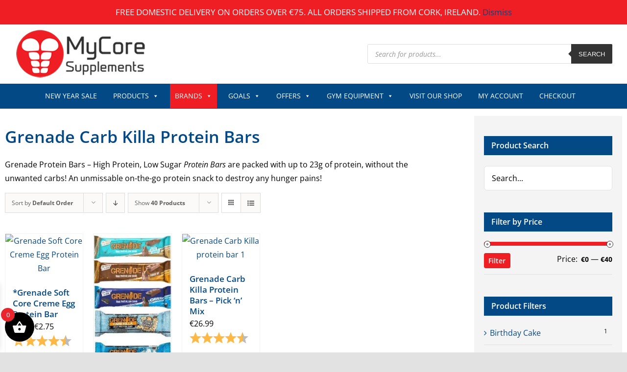

--- FILE ---
content_type: text/html; charset=UTF-8
request_url: https://www.mycoresupplements.ie/product-category/brands/grenade/
body_size: 44572
content:
<!DOCTYPE html>
<html class="avada-html-layout-wide avada-html-header-position-top avada-html-is-archive" lang="en-GB" prefix="og: http://ogp.me/ns# fb: http://ogp.me/ns/fb#">
<head>
	<meta http-equiv="X-UA-Compatible" content="IE=edge" />
	<meta http-equiv="Content-Type" content="text/html; charset=utf-8"/>
	<meta name="viewport" content="width=device-width, initial-scale=1" />
	<meta name='robots' content='index, follow, max-image-preview:large, max-snippet:-1, max-video-preview:-1' />

	<!-- This site is optimized with the Yoast SEO plugin v26.7 - https://yoast.com/wordpress/plugins/seo/ -->
	<title>Grenade | Grenade Protein Bars | Grenade Bars | Ireland | Low Sugar Bars</title>
	<meta name="description" content="MyCore Supplements are proud to be stocking Grenade protein bars. An epic range of high protein bars and low sugar snacks. Buy today at Ireland&#039;s best price" />
	<link rel="canonical" href="https://www.mycoresupplements.ie/product-category/brands/grenade/" />
	<meta property="og:locale" content="en_GB" />
	<meta property="og:type" content="article" />
	<meta property="og:title" content="Grenade | Grenade Protein Bars | Grenade Bars | Ireland | Low Sugar Bars" />
	<meta property="og:description" content="MyCore Supplements are proud to be stocking Grenade protein bars. An epic range of high protein bars and low sugar snacks. Buy today at Ireland&#039;s best price" />
	<meta property="og:url" content="https://www.mycoresupplements.ie/product-category/brands/grenade/" />
	<meta property="og:site_name" content="MyCore Supplements" />
	<meta name="twitter:card" content="summary_large_image" />
	<script type="application/ld+json" class="yoast-schema-graph">{"@context":"https://schema.org","@graph":[{"@type":"CollectionPage","@id":"https://www.mycoresupplements.ie/product-category/brands/grenade/","url":"https://www.mycoresupplements.ie/product-category/brands/grenade/","name":"Grenade | Grenade Protein Bars | Grenade Bars | Ireland | Low Sugar Bars","isPartOf":{"@id":"https://www.mycoresupplements.ie/#website"},"primaryImageOfPage":{"@id":"https://www.mycoresupplements.ie/product-category/brands/grenade/#primaryimage"},"image":{"@id":"https://www.mycoresupplements.ie/product-category/brands/grenade/#primaryimage"},"thumbnailUrl":"https://www.mycoresupplements.ie/wp-content/uploads/2025/05/Grenade-Soft-Core-Creme-Egg-Protein-Bar.jpg","description":"MyCore Supplements are proud to be stocking Grenade protein bars. An epic range of high protein bars and low sugar snacks. Buy today at Ireland's best price","breadcrumb":{"@id":"https://www.mycoresupplements.ie/product-category/brands/grenade/#breadcrumb"},"inLanguage":"en-GB"},{"@type":"ImageObject","inLanguage":"en-GB","@id":"https://www.mycoresupplements.ie/product-category/brands/grenade/#primaryimage","url":"https://www.mycoresupplements.ie/wp-content/uploads/2025/05/Grenade-Soft-Core-Creme-Egg-Protein-Bar.jpg","contentUrl":"https://www.mycoresupplements.ie/wp-content/uploads/2025/05/Grenade-Soft-Core-Creme-Egg-Protein-Bar.jpg","width":236,"height":389,"caption":"Grenade Soft Core Creme Egg Protein Bar"},{"@type":"BreadcrumbList","@id":"https://www.mycoresupplements.ie/product-category/brands/grenade/#breadcrumb","itemListElement":[{"@type":"ListItem","position":1,"name":"Home","item":"https://www.mycoresupplements.ie/"},{"@type":"ListItem","position":2,"name":"Brands","item":"https://www.mycoresupplements.ie/product-category/brands/"},{"@type":"ListItem","position":3,"name":"Grenade"}]},{"@type":"WebSite","@id":"https://www.mycoresupplements.ie/#website","url":"https://www.mycoresupplements.ie/","name":"MyCore Supplements","description":"","potentialAction":[{"@type":"SearchAction","target":{"@type":"EntryPoint","urlTemplate":"https://www.mycoresupplements.ie/?s={search_term_string}"},"query-input":{"@type":"PropertyValueSpecification","valueRequired":true,"valueName":"search_term_string"}}],"inLanguage":"en-GB"}]}</script>
	<!-- / Yoast SEO plugin. -->


<link rel="alternate" type="application/rss+xml" title="MyCore Supplements &raquo; Feed" href="https://www.mycoresupplements.ie/feed/" />
<link rel="alternate" type="application/rss+xml" title="MyCore Supplements &raquo; Comments Feed" href="https://www.mycoresupplements.ie/comments/feed/" />
								<link rel="icon" href="https://www.mycoresupplements.ie/wp-content/uploads/2020/11/favicon.ico" type="image/x-icon" />
		
					<!-- Apple Touch Icon -->
						<link rel="apple-touch-icon" sizes="180x180" href="https://www.mycoresupplements.ie/wp-content/uploads/2020/11/apple-touch-icon-114x114-1.png" type="image/png">
		
					<!-- Android Icon -->
						<link rel="icon" sizes="192x192" href="https://www.mycoresupplements.ie/wp-content/uploads/2020/11/apple-touch-icon-57x57-1.png" type="image/png">
		
					<!-- MS Edge Icon -->
						<meta name="msapplication-TileImage" content="https://www.mycoresupplements.ie/wp-content/uploads/2020/11/apple-touch-icon-72x72-1.png" type="image/png">
				<link rel="alternate" type="application/rss+xml" title="MyCore Supplements &raquo; Grenade Category Feed" href="https://www.mycoresupplements.ie/product-category/brands/grenade/feed/" />
				
		<meta property="og:locale" content="en_GB"/>
		<meta property="og:type" content="article"/>
		<meta property="og:site_name" content="MyCore Supplements"/>
		<meta property="og:title" content="Grenade | Grenade Protein Bars | Grenade Bars | Ireland | Low Sugar Bars"/>
				<meta property="og:url" content="https://www.mycoresupplements.ie/product/grenade-creme-egg/"/>
																				<meta property="og:image" content="https://www.mycoresupplements.ie/wp-content/uploads/2025/05/Grenade-Soft-Core-Creme-Egg-Protein-Bar.jpg"/>
		<meta property="og:image:width" content="236"/>
		<meta property="og:image:height" content="389"/>
		<meta property="og:image:type" content="image/jpeg"/>
				<style id='wp-img-auto-sizes-contain-inline-css' type='text/css'>
img:is([sizes=auto i],[sizes^="auto," i]){contain-intrinsic-size:3000px 1500px}
/*# sourceURL=wp-img-auto-sizes-contain-inline-css */
</style>

<link rel='stylesheet' id='woocommerce-smart-coupons-available-coupons-block-css' href='https://www.mycoresupplements.ie/wp-content/plugins/woocommerce-smart-coupons/blocks/build/style-woocommerce-smart-coupons-available-coupons-block.css?ver=9.28.0' type='text/css' media='all' />
<link rel='stylesheet' id='wp-components-css' href='https://www.mycoresupplements.ie/wp-includes/css/dist/components/style.min.css?ver=6991af7edb4d5cbedf5e7c91371433ac' type='text/css' media='all' />
<link rel='stylesheet' id='woocommerce-smart-coupons-send-coupon-form-block-css' href='https://www.mycoresupplements.ie/wp-content/plugins/woocommerce-smart-coupons/blocks/build/style-woocommerce-smart-coupons-send-coupon-form-block.css?ver=9.28.0' type='text/css' media='all' />
<link rel='stylesheet' id='woocommerce-smart-coupons-action-tab-frontend-css' href='https://www.mycoresupplements.ie/wp-content/plugins/woocommerce-smart-coupons/blocks/build/style-woocommerce-smart-coupons-action-tab-frontend.css?ver=9.28.0' type='text/css' media='all' />
<link rel='stylesheet' id='shipping-locations-pro-css' href='https://www.mycoresupplements.ie/wp-content/plugins/shipping-locations-pro/public/css/shipping-locations-pro-public.css?ver=2.4.2' type='text/css' media='all' />
<style id='woocommerce-inline-inline-css' type='text/css'>
.woocommerce form .form-row .required { visibility: visible; }
/*# sourceURL=woocommerce-inline-inline-css */
</style>
<link rel='stylesheet' id='mc4wp-form-themes-css' href='https://www.mycoresupplements.ie/wp-content/plugins/mailchimp-for-wp/assets/css/form-themes.css?ver=4.10.9' type='text/css' media='all' />
<link rel='stylesheet' id='megamenu-css' href='https://www.mycoresupplements.ie/wp-content/uploads/maxmegamenu/style.css?ver=748882' type='text/css' media='all' />
<link rel='stylesheet' id='dashicons-css' href='https://www.mycoresupplements.ie/wp-includes/css/dashicons.min.css?ver=6991af7edb4d5cbedf5e7c91371433ac' type='text/css' media='all' />
<style id='dashicons-inline-css' type='text/css'>
[data-font="Dashicons"]:before {font-family: 'Dashicons' !important;content: attr(data-icon) !important;speak: none !important;font-weight: normal !important;font-variant: normal !important;text-transform: none !important;line-height: 1 !important;font-style: normal !important;-webkit-font-smoothing: antialiased !important;-moz-osx-font-smoothing: grayscale !important;}
/*# sourceURL=dashicons-inline-css */
</style>
<link rel='stylesheet' id='yith-wcan-frontend-css' href='https://www.mycoresupplements.ie/wp-content/plugins/yith-woocommerce-ajax-navigation/assets/css/frontend.css?ver=5.16.0' type='text/css' media='all' />
<link rel='stylesheet' id='yith-wcan-shortcodes-css' href='https://www.mycoresupplements.ie/wp-content/plugins/yith-woocommerce-ajax-navigation/assets/css/shortcodes.css?ver=5.16.0' type='text/css' media='all' />
<style id='yith-wcan-shortcodes-inline-css' type='text/css'>
:root{
	--yith-wcan-filters_colors_titles: #434343;
	--yith-wcan-filters_colors_background: #FFFFFF;
	--yith-wcan-filters_colors_accent: #A7144C;
	--yith-wcan-filters_colors_accent_r: 167;
	--yith-wcan-filters_colors_accent_g: 20;
	--yith-wcan-filters_colors_accent_b: 76;
	--yith-wcan-color_swatches_border_radius: 100%;
	--yith-wcan-color_swatches_size: 30px;
	--yith-wcan-labels_style_background: #FFFFFF;
	--yith-wcan-labels_style_background_hover: #A7144C;
	--yith-wcan-labels_style_background_active: #A7144C;
	--yith-wcan-labels_style_text: #434343;
	--yith-wcan-labels_style_text_hover: #FFFFFF;
	--yith-wcan-labels_style_text_active: #FFFFFF;
	--yith-wcan-anchors_style_text: #434343;
	--yith-wcan-anchors_style_text_hover: #A7144C;
	--yith-wcan-anchors_style_text_active: #A7144C;
}
/*# sourceURL=yith-wcan-shortcodes-inline-css */
</style>
<link rel='stylesheet' id='dgwt-wcas-style-css' href='https://www.mycoresupplements.ie/wp-content/plugins/ajax-search-for-woocommerce/assets/css/style.min.css?ver=1.32.2' type='text/css' media='all' />
<link rel='stylesheet' id='xoo-wsc-fonts-css' href='https://www.mycoresupplements.ie/wp-content/plugins/side-cart-woocommerce/assets/css/xoo-wsc-fonts.css?ver=2.7.2' type='text/css' media='all' />
<link rel='stylesheet' id='xoo-wsc-style-css' href='https://www.mycoresupplements.ie/wp-content/plugins/side-cart-woocommerce/assets/css/xoo-wsc-style.css?ver=2.7.2' type='text/css' media='all' />
<style id='xoo-wsc-style-inline-css' type='text/css'>




.xoo-wsc-ft-buttons-cont a.xoo-wsc-ft-btn, .xoo-wsc-container .xoo-wsc-btn {
	background-color: #000000;
	color: #ffffff;
	border: 2px solid #ffffff;
	padding: 10px 20px;
}

.xoo-wsc-ft-buttons-cont a.xoo-wsc-ft-btn:hover, .xoo-wsc-container .xoo-wsc-btn:hover {
	background-color: #ffffff;
	color: #000000;
	border: 2px solid #000000;
}

 

.xoo-wsc-footer{
	background-color: #ffffff;
	color: #000000;
	padding: 10px 20px;
	box-shadow: 0 -5px 10px #0000001a;
}

.xoo-wsc-footer, .xoo-wsc-footer a, .xoo-wsc-footer .amount{
	font-size: 18px;
}

.xoo-wsc-btn .amount{
	color: #ffffff}

.xoo-wsc-btn:hover .amount{
	color: #000000;
}

.xoo-wsc-ft-buttons-cont{
	grid-template-columns: auto;
}

.xoo-wsc-basket{
	bottom: 12px;
	left: 0px;
	background-color: #000000;
	color: #ffffff;
	box-shadow: 0 1px 4px 0;
	border-radius: 50%;
	display: flex;
	width: 60px;
	height: 60px;
}


.xoo-wsc-bki{
	font-size: 30px}

.xoo-wsc-items-count{
	top: -9px;
	left: -8px;
}

.xoo-wsc-items-count, .xoo-wsch-items-count{
	background-color: #e9262d;
	color: #ffffff;
}

.xoo-wsc-container, .xoo-wsc-slider{
	max-width: 320px;
	left: -320px;
	top: 0;bottom: 0;
	bottom: 0;
	font-family: }


.xoo-wsc-cart-active .xoo-wsc-container, .xoo-wsc-slider-active .xoo-wsc-slider{
	left: 0;
}


.xoo-wsc-cart-active .xoo-wsc-basket{
	left: 320px;
}

.xoo-wsc-slider{
	right: -320px;
}

span.xoo-wsch-close {
    font-size: 16px;
}

	.xoo-wsch-top{
		justify-content: center;
	}
	span.xoo-wsch-close {
	    right: 10px;
	}

.xoo-wsch-text{
	font-size: 20px;
}

.xoo-wsc-header{
	color: #000000;
	background-color: #ffffff;
	border-bottom: 2px solid #eee;
	padding: 15px 15px;
}


.xoo-wsc-body{
	background-color: #ffffff;
}

.xoo-wsc-products:not(.xoo-wsc-pattern-card), .xoo-wsc-products:not(.xoo-wsc-pattern-card) span.amount, .xoo-wsc-products:not(.xoo-wsc-pattern-card) a{
	font-size: 16px;
	color: #000000;
}

.xoo-wsc-products:not(.xoo-wsc-pattern-card) .xoo-wsc-product{
	padding: 20px 15px;
	margin: 0;
	border-radius: 0px;
	box-shadow: 0 0;
	background-color: transparent;
}

.xoo-wsc-sum-col{
	justify-content: center;
}


/** Shortcode **/
.xoo-wsc-sc-count{
	background-color: #000000;
	color: #ffffff;
}

.xoo-wsc-sc-bki{
	font-size: 28px;
	color: #000000;
}
.xoo-wsc-sc-cont{
	color: #000000;
}


.xoo-wsc-product dl.variation {
	display: block;
}


.xoo-wsc-product-cont{
	padding: 10px 10px;
}

.xoo-wsc-products:not(.xoo-wsc-pattern-card) .xoo-wsc-img-col{
	width: 30%;
}

.xoo-wsc-pattern-card .xoo-wsc-img-col img{
	max-width: 100%;
	height: auto;
}

.xoo-wsc-products:not(.xoo-wsc-pattern-card) .xoo-wsc-sum-col{
	width: 70%;
}

.xoo-wsc-pattern-card .xoo-wsc-product-cont{
	width: 50% 
}

@media only screen and (max-width: 600px) {
	.xoo-wsc-pattern-card .xoo-wsc-product-cont  {
		width: 50%;
	}
}


.xoo-wsc-pattern-card .xoo-wsc-product{
	border: 0;
	box-shadow: 0px 10px 15px -12px #0000001a;
}


.xoo-wsc-sm-front{
	background-color: #eee;
}
.xoo-wsc-pattern-card, .xoo-wsc-sm-front{
	border-bottom-left-radius: 5px;
	border-bottom-right-radius: 5px;
}
.xoo-wsc-pattern-card, .xoo-wsc-img-col img, .xoo-wsc-img-col, .xoo-wsc-sm-back-cont{
	border-top-left-radius: 5px;
	border-top-right-radius: 5px;
}
.xoo-wsc-sm-back{
	background-color: #fff;
}
.xoo-wsc-pattern-card, .xoo-wsc-pattern-card a, .xoo-wsc-pattern-card .amount{
	font-size: 16px;
}

.xoo-wsc-sm-front, .xoo-wsc-sm-front a, .xoo-wsc-sm-front .amount{
	color: #000;
}

.xoo-wsc-sm-back, .xoo-wsc-sm-back a, .xoo-wsc-sm-back .amount{
	color: #000;
}


.magictime {
    animation-duration: 0.5s;
}



span.xoo-wsch-items-count{
	height: 20px;
	line-height: 20px;
	width: 20px;
}

span.xoo-wsch-icon{
	font-size: 30px
}

.xoo-wsc-smr-del{
	font-size: 16px
}
/*# sourceURL=xoo-wsc-style-inline-css */
</style>
<link rel='stylesheet' id='wcwl_frontend-css' href='https://www.mycoresupplements.ie/wp-content/plugins/woocommerce-waitlist/includes/css/src/wcwl_frontend.min.css?ver=2.4.16' type='text/css' media='all' />
<link rel='stylesheet' id='fusion-dynamic-css-css' href='https://www.mycoresupplements.ie/wp-content/uploads/fusion-styles/76fda0faf47de675fc8ba341bede90fb.min.css?ver=3.14.2' type='text/css' media='all' />
<link rel='stylesheet' id='avada-fullwidth-md-css' href='https://www.mycoresupplements.ie/wp-content/plugins/fusion-builder/assets/css/media/fullwidth-md.min.css?ver=3.13.3' type='text/css' media='only screen and (max-width: 1024px)' />
<link rel='stylesheet' id='avada-fullwidth-sm-css' href='https://www.mycoresupplements.ie/wp-content/plugins/fusion-builder/assets/css/media/fullwidth-sm.min.css?ver=3.13.3' type='text/css' media='only screen and (max-width: 640px)' />
<link rel='stylesheet' id='awb-text-path-md-css' href='https://www.mycoresupplements.ie/wp-content/plugins/fusion-builder/assets/css/media/awb-text-path-md.min.css?ver=7.14.2' type='text/css' media='only screen and (max-width: 1024px)' />
<link rel='stylesheet' id='awb-text-path-sm-css' href='https://www.mycoresupplements.ie/wp-content/plugins/fusion-builder/assets/css/media/awb-text-path-sm.min.css?ver=7.14.2' type='text/css' media='only screen and (max-width: 640px)' />
<link rel='stylesheet' id='avada-icon-md-css' href='https://www.mycoresupplements.ie/wp-content/plugins/fusion-builder/assets/css/media/icon-md.min.css?ver=3.13.3' type='text/css' media='only screen and (max-width: 1024px)' />
<link rel='stylesheet' id='avada-icon-sm-css' href='https://www.mycoresupplements.ie/wp-content/plugins/fusion-builder/assets/css/media/icon-sm.min.css?ver=3.13.3' type='text/css' media='only screen and (max-width: 640px)' />
<link rel='stylesheet' id='avada-grid-md-css' href='https://www.mycoresupplements.ie/wp-content/plugins/fusion-builder/assets/css/media/grid-md.min.css?ver=7.14.2' type='text/css' media='only screen and (max-width: 1024px)' />
<link rel='stylesheet' id='avada-grid-sm-css' href='https://www.mycoresupplements.ie/wp-content/plugins/fusion-builder/assets/css/media/grid-sm.min.css?ver=7.14.2' type='text/css' media='only screen and (max-width: 640px)' />
<link rel='stylesheet' id='avada-image-md-css' href='https://www.mycoresupplements.ie/wp-content/plugins/fusion-builder/assets/css/media/image-md.min.css?ver=7.14.2' type='text/css' media='only screen and (max-width: 1024px)' />
<link rel='stylesheet' id='avada-image-sm-css' href='https://www.mycoresupplements.ie/wp-content/plugins/fusion-builder/assets/css/media/image-sm.min.css?ver=7.14.2' type='text/css' media='only screen and (max-width: 640px)' />
<link rel='stylesheet' id='avada-person-md-css' href='https://www.mycoresupplements.ie/wp-content/plugins/fusion-builder/assets/css/media/person-md.min.css?ver=7.14.2' type='text/css' media='only screen and (max-width: 1024px)' />
<link rel='stylesheet' id='avada-person-sm-css' href='https://www.mycoresupplements.ie/wp-content/plugins/fusion-builder/assets/css/media/person-sm.min.css?ver=7.14.2' type='text/css' media='only screen and (max-width: 640px)' />
<link rel='stylesheet' id='avada-section-separator-md-css' href='https://www.mycoresupplements.ie/wp-content/plugins/fusion-builder/assets/css/media/section-separator-md.min.css?ver=3.13.3' type='text/css' media='only screen and (max-width: 1024px)' />
<link rel='stylesheet' id='avada-section-separator-sm-css' href='https://www.mycoresupplements.ie/wp-content/plugins/fusion-builder/assets/css/media/section-separator-sm.min.css?ver=3.13.3' type='text/css' media='only screen and (max-width: 640px)' />
<link rel='stylesheet' id='avada-social-sharing-md-css' href='https://www.mycoresupplements.ie/wp-content/plugins/fusion-builder/assets/css/media/social-sharing-md.min.css?ver=7.14.2' type='text/css' media='only screen and (max-width: 1024px)' />
<link rel='stylesheet' id='avada-social-sharing-sm-css' href='https://www.mycoresupplements.ie/wp-content/plugins/fusion-builder/assets/css/media/social-sharing-sm.min.css?ver=7.14.2' type='text/css' media='only screen and (max-width: 640px)' />
<link rel='stylesheet' id='avada-social-links-md-css' href='https://www.mycoresupplements.ie/wp-content/plugins/fusion-builder/assets/css/media/social-links-md.min.css?ver=7.14.2' type='text/css' media='only screen and (max-width: 1024px)' />
<link rel='stylesheet' id='avada-social-links-sm-css' href='https://www.mycoresupplements.ie/wp-content/plugins/fusion-builder/assets/css/media/social-links-sm.min.css?ver=7.14.2' type='text/css' media='only screen and (max-width: 640px)' />
<link rel='stylesheet' id='avada-tabs-lg-min-css' href='https://www.mycoresupplements.ie/wp-content/plugins/fusion-builder/assets/css/media/tabs-lg-min.min.css?ver=7.14.2' type='text/css' media='only screen and (min-width: 640px)' />
<link rel='stylesheet' id='avada-tabs-lg-max-css' href='https://www.mycoresupplements.ie/wp-content/plugins/fusion-builder/assets/css/media/tabs-lg-max.min.css?ver=7.14.2' type='text/css' media='only screen and (max-width: 640px)' />
<link rel='stylesheet' id='avada-tabs-md-css' href='https://www.mycoresupplements.ie/wp-content/plugins/fusion-builder/assets/css/media/tabs-md.min.css?ver=7.14.2' type='text/css' media='only screen and (max-width: 1024px)' />
<link rel='stylesheet' id='avada-tabs-sm-css' href='https://www.mycoresupplements.ie/wp-content/plugins/fusion-builder/assets/css/media/tabs-sm.min.css?ver=7.14.2' type='text/css' media='only screen and (max-width: 640px)' />
<link rel='stylesheet' id='awb-text-md-css' href='https://www.mycoresupplements.ie/wp-content/plugins/fusion-builder/assets/css/media/text-md.min.css?ver=3.13.3' type='text/css' media='only screen and (max-width: 1024px)' />
<link rel='stylesheet' id='awb-text-sm-css' href='https://www.mycoresupplements.ie/wp-content/plugins/fusion-builder/assets/css/media/text-sm.min.css?ver=3.13.3' type='text/css' media='only screen and (max-width: 640px)' />
<link rel='stylesheet' id='awb-title-md-css' href='https://www.mycoresupplements.ie/wp-content/plugins/fusion-builder/assets/css/media/title-md.min.css?ver=3.13.3' type='text/css' media='only screen and (max-width: 1024px)' />
<link rel='stylesheet' id='awb-title-sm-css' href='https://www.mycoresupplements.ie/wp-content/plugins/fusion-builder/assets/css/media/title-sm.min.css?ver=3.13.3' type='text/css' media='only screen and (max-width: 640px)' />
<link rel='stylesheet' id='awb-post-card-image-sm-css' href='https://www.mycoresupplements.ie/wp-content/plugins/fusion-builder/assets/css/media/post-card-image-sm.min.css?ver=3.13.3' type='text/css' media='only screen and (max-width: 640px)' />
<link rel='stylesheet' id='avada-max-sh-cbp-woo-quick-view-css' href='https://www.mycoresupplements.ie/wp-content/themes/Avada/assets/css/media/max-sh-cbp-woo-quick-view.min.css?ver=7.14.2' type='text/css' media='only screen and (max-width: 800px)' />
<link rel='stylesheet' id='avada-min-sh-cbp-woo-quick-view-css' href='https://www.mycoresupplements.ie/wp-content/themes/Avada/assets/css/media/min-sh-cbp-woo-quick-view.min.css?ver=7.14.2' type='text/css' media='only screen and (min-width: 800px)' />
<link rel='stylesheet' id='avada-swiper-md-css' href='https://www.mycoresupplements.ie/wp-content/plugins/fusion-builder/assets/css/media/swiper-md.min.css?ver=7.14.2' type='text/css' media='only screen and (max-width: 1024px)' />
<link rel='stylesheet' id='avada-swiper-sm-css' href='https://www.mycoresupplements.ie/wp-content/plugins/fusion-builder/assets/css/media/swiper-sm.min.css?ver=7.14.2' type='text/css' media='only screen and (max-width: 640px)' />
<link rel='stylesheet' id='avada-post-cards-md-css' href='https://www.mycoresupplements.ie/wp-content/plugins/fusion-builder/assets/css/media/post-cards-md.min.css?ver=7.14.2' type='text/css' media='only screen and (max-width: 1024px)' />
<link rel='stylesheet' id='avada-post-cards-sm-css' href='https://www.mycoresupplements.ie/wp-content/plugins/fusion-builder/assets/css/media/post-cards-sm.min.css?ver=7.14.2' type='text/css' media='only screen and (max-width: 640px)' />
<link rel='stylesheet' id='avada-facebook-page-md-css' href='https://www.mycoresupplements.ie/wp-content/plugins/fusion-builder/assets/css/media/facebook-page-md.min.css?ver=7.14.2' type='text/css' media='only screen and (max-width: 1024px)' />
<link rel='stylesheet' id='avada-facebook-page-sm-css' href='https://www.mycoresupplements.ie/wp-content/plugins/fusion-builder/assets/css/media/facebook-page-sm.min.css?ver=7.14.2' type='text/css' media='only screen and (max-width: 640px)' />
<link rel='stylesheet' id='avada-twitter-timeline-md-css' href='https://www.mycoresupplements.ie/wp-content/plugins/fusion-builder/assets/css/media/twitter-timeline-md.min.css?ver=7.14.2' type='text/css' media='only screen and (max-width: 1024px)' />
<link rel='stylesheet' id='avada-twitter-timeline-sm-css' href='https://www.mycoresupplements.ie/wp-content/plugins/fusion-builder/assets/css/media/twitter-timeline-sm.min.css?ver=7.14.2' type='text/css' media='only screen and (max-width: 640px)' />
<link rel='stylesheet' id='avada-flickr-md-css' href='https://www.mycoresupplements.ie/wp-content/plugins/fusion-builder/assets/css/media/flickr-md.min.css?ver=7.14.2' type='text/css' media='only screen and (max-width: 1024px)' />
<link rel='stylesheet' id='avada-flickr-sm-css' href='https://www.mycoresupplements.ie/wp-content/plugins/fusion-builder/assets/css/media/flickr-sm.min.css?ver=7.14.2' type='text/css' media='only screen and (max-width: 640px)' />
<link rel='stylesheet' id='avada-tagcloud-md-css' href='https://www.mycoresupplements.ie/wp-content/plugins/fusion-builder/assets/css/media/tagcloud-md.min.css?ver=7.14.2' type='text/css' media='only screen and (max-width: 1024px)' />
<link rel='stylesheet' id='avada-tagcloud-sm-css' href='https://www.mycoresupplements.ie/wp-content/plugins/fusion-builder/assets/css/media/tagcloud-sm.min.css?ver=7.14.2' type='text/css' media='only screen and (max-width: 640px)' />
<link rel='stylesheet' id='avada-instagram-md-css' href='https://www.mycoresupplements.ie/wp-content/plugins/fusion-builder/assets/css/media/instagram-md.min.css?ver=7.14.2' type='text/css' media='only screen and (max-width: 1024px)' />
<link rel='stylesheet' id='avada-instagram-sm-css' href='https://www.mycoresupplements.ie/wp-content/plugins/fusion-builder/assets/css/media/instagram-sm.min.css?ver=7.14.2' type='text/css' media='only screen and (max-width: 640px)' />
<link rel='stylesheet' id='awb-meta-md-css' href='https://www.mycoresupplements.ie/wp-content/plugins/fusion-builder/assets/css/media/meta-md.min.css?ver=7.14.2' type='text/css' media='only screen and (max-width: 1024px)' />
<link rel='stylesheet' id='awb-meta-sm-css' href='https://www.mycoresupplements.ie/wp-content/plugins/fusion-builder/assets/css/media/meta-sm.min.css?ver=7.14.2' type='text/css' media='only screen and (max-width: 640px)' />
<link rel='stylesheet' id='avada-woo-reviews-sm-css' href='https://www.mycoresupplements.ie/wp-content/plugins/fusion-builder/assets/css/media/woo-reviews-sm.min.css?ver=7.14.2' type='text/css' media='only screen and (max-width: 640px)' />
<link rel='stylesheet' id='avada-max-sh-cbp-woo-tabs-css' href='https://www.mycoresupplements.ie/wp-content/themes/Avada/assets/css/media/max-sh-cbp-woo-tabs.min.css?ver=7.14.2' type='text/css' media='only screen and (max-width: 800px)' />
<link rel='stylesheet' id='avada-woo-notices-sm-css' href='https://www.mycoresupplements.ie/wp-content/plugins/fusion-builder/assets/css/media/woo-notices-sm.min.css?ver=7.14.2' type='text/css' media='only screen and (max-width: 640px)' />
<link rel='stylesheet' id='awb-layout-colums-md-css' href='https://www.mycoresupplements.ie/wp-content/plugins/fusion-builder/assets/css/media/layout-columns-md.min.css?ver=3.13.3' type='text/css' media='only screen and (max-width: 1024px)' />
<link rel='stylesheet' id='awb-layout-colums-sm-css' href='https://www.mycoresupplements.ie/wp-content/plugins/fusion-builder/assets/css/media/layout-columns-sm.min.css?ver=3.13.3' type='text/css' media='only screen and (max-width: 640px)' />
<link rel='stylesheet' id='avada-max-1c-css' href='https://www.mycoresupplements.ie/wp-content/themes/Avada/assets/css/media/max-1c.min.css?ver=7.14.2' type='text/css' media='only screen and (max-width: 640px)' />
<link rel='stylesheet' id='avada-max-2c-css' href='https://www.mycoresupplements.ie/wp-content/themes/Avada/assets/css/media/max-2c.min.css?ver=7.14.2' type='text/css' media='only screen and (max-width: 712px)' />
<link rel='stylesheet' id='avada-min-2c-max-3c-css' href='https://www.mycoresupplements.ie/wp-content/themes/Avada/assets/css/media/min-2c-max-3c.min.css?ver=7.14.2' type='text/css' media='only screen and (min-width: 712px) and (max-width: 784px)' />
<link rel='stylesheet' id='avada-min-3c-max-4c-css' href='https://www.mycoresupplements.ie/wp-content/themes/Avada/assets/css/media/min-3c-max-4c.min.css?ver=7.14.2' type='text/css' media='only screen and (min-width: 784px) and (max-width: 856px)' />
<link rel='stylesheet' id='avada-min-4c-max-5c-css' href='https://www.mycoresupplements.ie/wp-content/themes/Avada/assets/css/media/min-4c-max-5c.min.css?ver=7.14.2' type='text/css' media='only screen and (min-width: 856px) and (max-width: 928px)' />
<link rel='stylesheet' id='avada-min-5c-max-6c-css' href='https://www.mycoresupplements.ie/wp-content/themes/Avada/assets/css/media/min-5c-max-6c.min.css?ver=7.14.2' type='text/css' media='only screen and (min-width: 928px) and (max-width: 1000px)' />
<link rel='stylesheet' id='avada-min-shbp-css' href='https://www.mycoresupplements.ie/wp-content/themes/Avada/assets/css/media/min-shbp.min.css?ver=7.14.2' type='text/css' media='only screen and (min-width: 801px)' />
<link rel='stylesheet' id='avada-min-shbp-header-legacy-css' href='https://www.mycoresupplements.ie/wp-content/themes/Avada/assets/css/media/min-shbp-header-legacy.min.css?ver=7.14.2' type='text/css' media='only screen and (min-width: 801px)' />
<link rel='stylesheet' id='avada-max-shbp-css' href='https://www.mycoresupplements.ie/wp-content/themes/Avada/assets/css/media/max-shbp.min.css?ver=7.14.2' type='text/css' media='only screen and (max-width: 800px)' />
<link rel='stylesheet' id='avada-max-shbp-header-legacy-css' href='https://www.mycoresupplements.ie/wp-content/themes/Avada/assets/css/media/max-shbp-header-legacy.min.css?ver=7.14.2' type='text/css' media='only screen and (max-width: 800px)' />
<link rel='stylesheet' id='avada-max-sh-shbp-css' href='https://www.mycoresupplements.ie/wp-content/themes/Avada/assets/css/media/max-sh-shbp.min.css?ver=7.14.2' type='text/css' media='only screen and (max-width: 800px)' />
<link rel='stylesheet' id='avada-max-sh-shbp-header-legacy-css' href='https://www.mycoresupplements.ie/wp-content/themes/Avada/assets/css/media/max-sh-shbp-header-legacy.min.css?ver=7.14.2' type='text/css' media='only screen and (max-width: 800px)' />
<link rel='stylesheet' id='avada-min-768-max-1024-p-css' href='https://www.mycoresupplements.ie/wp-content/themes/Avada/assets/css/media/min-768-max-1024-p.min.css?ver=7.14.2' type='text/css' media='only screen and (min-device-width: 768px) and (max-device-width: 1024px) and (orientation: portrait)' />
<link rel='stylesheet' id='avada-min-768-max-1024-p-header-legacy-css' href='https://www.mycoresupplements.ie/wp-content/themes/Avada/assets/css/media/min-768-max-1024-p-header-legacy.min.css?ver=7.14.2' type='text/css' media='only screen and (min-device-width: 768px) and (max-device-width: 1024px) and (orientation: portrait)' />
<link rel='stylesheet' id='avada-min-768-max-1024-l-css' href='https://www.mycoresupplements.ie/wp-content/themes/Avada/assets/css/media/min-768-max-1024-l.min.css?ver=7.14.2' type='text/css' media='only screen and (min-device-width: 768px) and (max-device-width: 1024px) and (orientation: landscape)' />
<link rel='stylesheet' id='avada-min-768-max-1024-l-header-legacy-css' href='https://www.mycoresupplements.ie/wp-content/themes/Avada/assets/css/media/min-768-max-1024-l-header-legacy.min.css?ver=7.14.2' type='text/css' media='only screen and (min-device-width: 768px) and (max-device-width: 1024px) and (orientation: landscape)' />
<link rel='stylesheet' id='avada-max-sh-cbp-css' href='https://www.mycoresupplements.ie/wp-content/themes/Avada/assets/css/media/max-sh-cbp.min.css?ver=7.14.2' type='text/css' media='only screen and (max-width: 800px)' />
<link rel='stylesheet' id='avada-max-sh-sbp-css' href='https://www.mycoresupplements.ie/wp-content/themes/Avada/assets/css/media/max-sh-sbp.min.css?ver=7.14.2' type='text/css' media='only screen and (max-width: 800px)' />
<link rel='stylesheet' id='avada-max-sh-640-css' href='https://www.mycoresupplements.ie/wp-content/themes/Avada/assets/css/media/max-sh-640.min.css?ver=7.14.2' type='text/css' media='only screen and (max-width: 640px)' />
<link rel='stylesheet' id='avada-max-shbp-18-css' href='https://www.mycoresupplements.ie/wp-content/themes/Avada/assets/css/media/max-shbp-18.min.css?ver=7.14.2' type='text/css' media='only screen and (max-width: 782px)' />
<link rel='stylesheet' id='avada-max-shbp-32-css' href='https://www.mycoresupplements.ie/wp-content/themes/Avada/assets/css/media/max-shbp-32.min.css?ver=7.14.2' type='text/css' media='only screen and (max-width: 768px)' />
<link rel='stylesheet' id='avada-min-sh-cbp-css' href='https://www.mycoresupplements.ie/wp-content/themes/Avada/assets/css/media/min-sh-cbp.min.css?ver=7.14.2' type='text/css' media='only screen and (min-width: 800px)' />
<link rel='stylesheet' id='avada-max-640-css' href='https://www.mycoresupplements.ie/wp-content/themes/Avada/assets/css/media/max-640.min.css?ver=7.14.2' type='text/css' media='only screen and (max-device-width: 640px)' />
<link rel='stylesheet' id='avada-max-main-css' href='https://www.mycoresupplements.ie/wp-content/themes/Avada/assets/css/media/max-main.min.css?ver=7.14.2' type='text/css' media='only screen and (max-width: 1000px)' />
<link rel='stylesheet' id='avada-max-cbp-css' href='https://www.mycoresupplements.ie/wp-content/themes/Avada/assets/css/media/max-cbp.min.css?ver=7.14.2' type='text/css' media='only screen and (max-width: 800px)' />
<link rel='stylesheet' id='fb-max-sh-cbp-css' href='https://www.mycoresupplements.ie/wp-content/plugins/fusion-builder/assets/css/media/max-sh-cbp.min.css?ver=3.13.3' type='text/css' media='only screen and (max-width: 800px)' />
<link rel='stylesheet' id='fb-min-768-max-1024-p-css' href='https://www.mycoresupplements.ie/wp-content/plugins/fusion-builder/assets/css/media/min-768-max-1024-p.min.css?ver=3.13.3' type='text/css' media='only screen and (min-device-width: 768px) and (max-device-width: 1024px) and (orientation: portrait)' />
<link rel='stylesheet' id='fb-max-640-css' href='https://www.mycoresupplements.ie/wp-content/plugins/fusion-builder/assets/css/media/max-640.min.css?ver=3.13.3' type='text/css' media='only screen and (max-device-width: 640px)' />
<link rel='stylesheet' id='fb-max-1c-css' href='https://www.mycoresupplements.ie/wp-content/plugins/fusion-builder/assets/css/media/max-1c.css?ver=3.13.3' type='text/css' media='only screen and (max-width: 640px)' />
<link rel='stylesheet' id='fb-max-2c-css' href='https://www.mycoresupplements.ie/wp-content/plugins/fusion-builder/assets/css/media/max-2c.css?ver=3.13.3' type='text/css' media='only screen and (max-width: 712px)' />
<link rel='stylesheet' id='fb-min-2c-max-3c-css' href='https://www.mycoresupplements.ie/wp-content/plugins/fusion-builder/assets/css/media/min-2c-max-3c.css?ver=3.13.3' type='text/css' media='only screen and (min-width: 712px) and (max-width: 784px)' />
<link rel='stylesheet' id='fb-min-3c-max-4c-css' href='https://www.mycoresupplements.ie/wp-content/plugins/fusion-builder/assets/css/media/min-3c-max-4c.css?ver=3.13.3' type='text/css' media='only screen and (min-width: 784px) and (max-width: 856px)' />
<link rel='stylesheet' id='fb-min-4c-max-5c-css' href='https://www.mycoresupplements.ie/wp-content/plugins/fusion-builder/assets/css/media/min-4c-max-5c.css?ver=3.13.3' type='text/css' media='only screen and (min-width: 856px) and (max-width: 928px)' />
<link rel='stylesheet' id='fb-min-5c-max-6c-css' href='https://www.mycoresupplements.ie/wp-content/plugins/fusion-builder/assets/css/media/min-5c-max-6c.css?ver=3.13.3' type='text/css' media='only screen and (min-width: 928px) and (max-width: 1000px)' />
<link rel='stylesheet' id='avada-min-768-max-1024-woo-css' href='https://www.mycoresupplements.ie/wp-content/themes/Avada/assets/css/media/min-768-max-1024-woo.min.css?ver=7.14.2' type='text/css' media='only screen and (min-device-width: 768px) and (max-device-width: 1024px)' />
<link rel='stylesheet' id='avada-max-sh-640-woo-css' href='https://www.mycoresupplements.ie/wp-content/themes/Avada/assets/css/media/max-sh-640-woo.min.css?ver=7.14.2' type='text/css' media='only screen and (max-width: 640px)' />
<link rel='stylesheet' id='avada-max-sh-cbp-woo-css' href='https://www.mycoresupplements.ie/wp-content/themes/Avada/assets/css/media/max-sh-cbp-woo.min.css?ver=7.14.2' type='text/css' media='only screen and (max-width: 800px)' />
<link rel='stylesheet' id='avada-min-sh-cbp-woo-css' href='https://www.mycoresupplements.ie/wp-content/themes/Avada/assets/css/media/min-sh-cbp-woo.min.css?ver=7.14.2' type='text/css' media='only screen and (min-width: 800px)' />
<link rel='stylesheet' id='lipscore-styles-css' href='https://www.mycoresupplements.ie/wp-content/plugins/lipscore/assets/css/widget.css?ver=0.4.4' type='text/css' media='all' />
<script type="text/template" id="tmpl-variation-template">
	<div class="woocommerce-variation-description">{{{ data.variation.variation_description }}}</div>
	<div class="woocommerce-variation-price">{{{ data.variation.price_html }}}</div>
	<div class="woocommerce-variation-availability">{{{ data.variation.availability_html }}}</div>
</script>
<script type="text/template" id="tmpl-unavailable-variation-template">
	<p role="alert">Sorry, this product is unavailable. Please choose a different combination.</p>
</script>
<script type="text/javascript" src="https://www.mycoresupplements.ie/wp-includes/js/jquery/jquery.min.js?ver=3.7.1" id="jquery-core-js"></script>
<script type="text/javascript" src="https://www.mycoresupplements.ie/wp-includes/js/jquery/jquery-migrate.min.js?ver=3.4.1" id="jquery-migrate-js"></script>
<script type="text/javascript" src="https://www.mycoresupplements.ie/wp-content/plugins/woocommerce/assets/js/jquery-blockui/jquery.blockUI.min.js?ver=2.7.0-wc.10.4.3" id="wc-jquery-blockui-js" defer="defer" data-wp-strategy="defer"></script>
<script type="text/javascript" id="wc-add-to-cart-js-extra">
/* <![CDATA[ */
var wc_add_to_cart_params = {"ajax_url":"/wp-admin/admin-ajax.php","wc_ajax_url":"/?wc-ajax=%%endpoint%%","i18n_view_cart":"View basket","cart_url":"https://www.mycoresupplements.ie/basket/","is_cart":"","cart_redirect_after_add":"no"};
//# sourceURL=wc-add-to-cart-js-extra
/* ]]> */
</script>
<script type="text/javascript" src="https://www.mycoresupplements.ie/wp-content/plugins/woocommerce/assets/js/frontend/add-to-cart.min.js?ver=10.4.3" id="wc-add-to-cart-js" defer="defer" data-wp-strategy="defer"></script>
<script type="text/javascript" src="https://www.mycoresupplements.ie/wp-content/plugins/woocommerce/assets/js/js-cookie/js.cookie.min.js?ver=2.1.4-wc.10.4.3" id="wc-js-cookie-js" defer="defer" data-wp-strategy="defer"></script>
<script type="text/javascript" id="woocommerce-js-extra">
/* <![CDATA[ */
var woocommerce_params = {"ajax_url":"/wp-admin/admin-ajax.php","wc_ajax_url":"/?wc-ajax=%%endpoint%%","i18n_password_show":"Show password","i18n_password_hide":"Hide password"};
//# sourceURL=woocommerce-js-extra
/* ]]> */
</script>
<script type="text/javascript" src="https://www.mycoresupplements.ie/wp-content/plugins/woocommerce/assets/js/frontend/woocommerce.min.js?ver=10.4.3" id="woocommerce-js" defer="defer" data-wp-strategy="defer"></script>
<script type="text/javascript" src="https://www.mycoresupplements.ie/wp-includes/js/underscore.min.js?ver=1.13.7" id="underscore-js"></script>
<script type="text/javascript" id="wp-util-js-extra">
/* <![CDATA[ */
var _wpUtilSettings = {"ajax":{"url":"/wp-admin/admin-ajax.php"}};
//# sourceURL=wp-util-js-extra
/* ]]> */
</script>
<script type="text/javascript" src="https://www.mycoresupplements.ie/wp-includes/js/wp-util.min.js?ver=6991af7edb4d5cbedf5e7c91371433ac" id="wp-util-js"></script>
<script type="text/javascript" id="wc-add-to-cart-variation-js-extra">
/* <![CDATA[ */
var wc_add_to_cart_variation_params = {"wc_ajax_url":"/?wc-ajax=%%endpoint%%","i18n_no_matching_variations_text":"Sorry, no products matched your selection. Please choose a different combination.","i18n_make_a_selection_text":"Please select some product options before adding this product to your basket.","i18n_unavailable_text":"Sorry, this product is unavailable. Please choose a different combination.","i18n_reset_alert_text":"Your selection has been reset. Please select some product options before adding this product to your cart."};
//# sourceURL=wc-add-to-cart-variation-js-extra
/* ]]> */
</script>
<script type="text/javascript" src="https://www.mycoresupplements.ie/wp-content/plugins/woocommerce/assets/js/frontend/add-to-cart-variation.min.js?ver=10.4.3" id="wc-add-to-cart-variation-js" defer="defer" data-wp-strategy="defer"></script>
<link rel="https://api.w.org/" href="https://www.mycoresupplements.ie/wp-json/" /><link rel="alternate" title="JSON" type="application/json" href="https://www.mycoresupplements.ie/wp-json/wp/v2/product_cat/594" /><link rel="EditURI" type="application/rsd+xml" title="RSD" href="https://www.mycoresupplements.ie/xmlrpc.php?rsd" />

<!-- Facebook Pixel Code -->
<script>
  !function(f,b,e,v,n,t,s)
  {if(f.fbq)return;n=f.fbq=function(){n.callMethod?
  n.callMethod.apply(n,arguments):n.queue.push(arguments)};
  if(!f._fbq)f._fbq=n;n.push=n;n.loaded=!0;n.version='2.0';
  n.queue=[];t=b.createElement(e);t.async=!0;
  t.src=v;s=b.getElementsByTagName(e)[0];
  s.parentNode.insertBefore(t,s)}(window, document,'script',
  'https://connect.facebook.net/en_US/fbevents.js');
  fbq('init', '192091698402166');
  fbq('track', 'PageView');
</script>
<noscript><img height="1" width="1" style="display:none"
  src="https://www.facebook.com/tr?id=192091698402166&ev=PageView&noscript=1"
/></noscript>
<!-- End Facebook Pixel Code -->    <!-- Google Tag for Second Google Ads Account -->
    <script async src="https://www.googletagmanager.com/gtag/js?id=G-ZLBEELRFXT"></script>
    <script>
        window.dataLayer = window.dataLayer || [];
        function gtag(){dataLayer.push(arguments);}
        gtag('js', new Date());

        // Configure Google Ads Tracking for Second Account
        gtag('config', 'G-ZLBEELRFXT');
    </script>

    <!-- Google Consent Update (for GDPR Compliance) -->
    <script>
        gtag('consent', 'update', {
            analytics_storage: 'granted',
            ad_storage: 'granted',
            ad_user_data: 'granted',
            ad_personalization: 'granted'
        });
    </script>
        <script async src="https://www.googletagmanager.com/gtag/js?id=AW-10782356053"></script>
    <script>
        window.dataLayer = window.dataLayer || [];
        function gtag(){dataLayer.push(arguments);}
        gtag('js', new Date());

        gtag('config', 'AW-10782356053');
    </script>

    <!-- Google Consent Update -->
    <script>
        gtag('consent', 'update', {
            analytics_storage: 'granted',
            ad_storage: 'granted',
            ad_user_data: 'granted',
            ad_personalization: 'granted'
        });
    </script>
    
            <script data-cfasync="false" type="text/javascript">
            //<![CDATA[
            window.lipscoreInit = function() {
                lipscore.init({
                    apiKey: "984dbbdb33a69fccc7106342"
                });
            };
            (function() {
                var scr = document.createElement('script'); scr.async = 1; scr.setAttribute("data-cfasync", false);
                scr.charset = "utf-8";
                scr.src = "https://static.lipscore.com/assets/en/lipscore-v1.js";
                document.getElementsByTagName('head')[0].appendChild(scr);
            })();
            //]]>
            </script>
        		<style>
			.dgwt-wcas-ico-magnifier,.dgwt-wcas-ico-magnifier-handler{max-width:20px}.dgwt-wcas-search-wrapp{max-width:600px}		</style>
			<style>
		.fusion-secondary-menu-search {
			width: 500px;
		}

		.fusion-flyout-search .dgwt-wcas-search-wrapp {
			margin-top: 21px;
		}

		.dgwt-wcas-details-wrapp .quantity {
			width: auto;
		}

		.fusion-main-menu-search .dgwt-wcas-search-wrapp {
			margin-top: calc((var(--nav_height) / 2) - (var(--nav_typography-font-size) / 2));
		}

		.fusion-header-v7 .fusion-main-menu-search .dgwt-wcas-search-wrapp {
			margin-top: 0;
		}

		.dgwt-wcas-ico-magnifier, .dgwt-wcas-ico-magnifier-handler {
			max-width: none;
			fill: var(--nav_typography-color);
			max-height: var(--nav_typography-font-size);
		}

		.dgwt-wcas-ico-magnifier:hover, .dgwt-wcas-ico-magnifier-handler:hover {
			fill: var(--menu_hover_first_color);
		}

		.dgwt-wcas-sf-wrapp .dgwt-wcas-ico-magnifier:hover {
			fill: currentColor;
			opacity: 0.7;
		}

		.fusion-is-sticky .dgwt-wcas-ico-magnifier, .fusion-is-sticky .dgwt-wcas-ico-magnifier-handler {
			fill: var(--header_sticky_menu_color);
		}

		.fusion-is-sticky .dgwt-wcas-ico-magnifier:hover, .fusion-is-sticky .dgwt-wcas-ico-magnifier-handler:hover {
			fill: var(--menu_hover_first_color);
		}

		.fusion-header-v4 .fusion-main-menu {
			overflow: visible;
		}

		.fusion-search-form {
			display: none;
		}

		html:not(.dgwt-wcas-overlay-mobile-on) .fusion-header-v4 .fusion-main-menu .dgwt-wcas-search-wrapp.dgwt-wcas-layout-icon .dgwt-wcas-search-form {
			top: 100%;
		}

		.fusion-header-v4 .fusion-main-menu .dgwt-wcas-layout-icon-open .dgwt-wcas-search-icon-arrow {
			top: calc(100% + -4px);
		}

		.fusion-main-menu .fusion-main-menu-search a:after {
			display: none !important;
		}

		.menu-item > .dgwt-wcas-layout-icon {
			display: flex;
			flex-direction: row;
			justify-content: center;
			align-items: center;
		}

		@media (max-width: 1100px) {
			.fusion-flyout-search .dgwt-wcas-search-wrapp {
				margin-top: 73px;
				max-width: 100%;
				padding: 0 30px 0 30px;
			}

		}

		@media (max-width: 800px) {
			.fusion-logo .dgwt-wcas-search-wrapp {
				display: none;
			}
		}
	</style>
		<!-- Google site verification - Google for WooCommerce -->
<meta name="google-site-verification" content="k6l0YDbh43My5OjiBTWK1NkFdPdnZTaYjOk_Zk8MxiE" />
<link rel="preload" href="https://www.mycoresupplements.ie/wp-content/themes/Avada/includes/lib/assets/fonts/icomoon/awb-icons.woff" as="font" type="font/woff" crossorigin><link rel="preload" href="//www.mycoresupplements.ie/wp-content/themes/Avada/includes/lib/assets/fonts/fontawesome/webfonts/fa-solid-900.woff2" as="font" type="font/woff2" crossorigin><link rel="preload" href="https://fonts.gstatic.com/s/opensans/v44/memvYaGs126MiZpBA-UvWbX2vVnXBbObj2OVTS-muw.woff2" as="font" type="font/woff2" crossorigin><style type="text/css" id="css-fb-visibility">@media screen and (max-width: 640px){.fusion-no-small-visibility{display:none !important;}body .sm-text-align-center{text-align:center !important;}body .sm-text-align-left{text-align:left !important;}body .sm-text-align-right{text-align:right !important;}body .sm-flex-align-center{justify-content:center !important;}body .sm-flex-align-flex-start{justify-content:flex-start !important;}body .sm-flex-align-flex-end{justify-content:flex-end !important;}body .sm-mx-auto{margin-left:auto !important;margin-right:auto !important;}body .sm-ml-auto{margin-left:auto !important;}body .sm-mr-auto{margin-right:auto !important;}body .fusion-absolute-position-small{position:absolute;top:auto;width:100%;}.awb-sticky.awb-sticky-small{ position: sticky; top: var(--awb-sticky-offset,0); }}@media screen and (min-width: 641px) and (max-width: 1024px){.fusion-no-medium-visibility{display:none !important;}body .md-text-align-center{text-align:center !important;}body .md-text-align-left{text-align:left !important;}body .md-text-align-right{text-align:right !important;}body .md-flex-align-center{justify-content:center !important;}body .md-flex-align-flex-start{justify-content:flex-start !important;}body .md-flex-align-flex-end{justify-content:flex-end !important;}body .md-mx-auto{margin-left:auto !important;margin-right:auto !important;}body .md-ml-auto{margin-left:auto !important;}body .md-mr-auto{margin-right:auto !important;}body .fusion-absolute-position-medium{position:absolute;top:auto;width:100%;}.awb-sticky.awb-sticky-medium{ position: sticky; top: var(--awb-sticky-offset,0); }}@media screen and (min-width: 1025px){.fusion-no-large-visibility{display:none !important;}body .lg-text-align-center{text-align:center !important;}body .lg-text-align-left{text-align:left !important;}body .lg-text-align-right{text-align:right !important;}body .lg-flex-align-center{justify-content:center !important;}body .lg-flex-align-flex-start{justify-content:flex-start !important;}body .lg-flex-align-flex-end{justify-content:flex-end !important;}body .lg-mx-auto{margin-left:auto !important;margin-right:auto !important;}body .lg-ml-auto{margin-left:auto !important;}body .lg-mr-auto{margin-right:auto !important;}body .fusion-absolute-position-large{position:absolute;top:auto;width:100%;}.awb-sticky.awb-sticky-large{ position: sticky; top: var(--awb-sticky-offset,0); }}</style>	<noscript><style>.woocommerce-product-gallery{ opacity: 1 !important; }</style></noscript>
	<style type="text/css" id="custom-background-css">
body.custom-background { background-color: #ee1e24; }
</style>
			<style type="text/css" id="wp-custom-css">
			@media only screen and (max-width: 767px) {
  .woocommerce ul.products.columns-4 li.product,
  .woocommerce ul.products.columns-3 li.product,
  .woocommerce ul.products.columns-2 li.product,
  .woocommerce ul.products li.product {
    width: 48% !important;
    margin-right: 4% !important;
  }

  .woocommerce ul.products li.product:nth-child(2n) {
    margin-right: 0 !important;
  }
}
.entry-title.fusion-post-title {
 font-size: 32px !important;	
}
@media only screen and (max-width: 767px) {
	.entry-title.fusion-post-title {
 font-size: 22px !important;	
}
}

/* Fix shipping method text being cut off on mobile */
@media (max-width: 768px) {

  .woocommerce-shipping-methods li {
    display: flex;
    align-items: flex-start;
  }

  .woocommerce-shipping-methods input[type="radio"] {
    margin-top: 4px;
    flex-shrink: 0;
  }

  .woocommerce-shipping-methods label {
    white-space: normal !important;
    word-break: break-word;
    overflow-wrap: anywhere;
    line-height: 1.4;
  }

}		</style>
				<script type="text/javascript">
			var doc = document.documentElement;
			doc.setAttribute( 'data-useragent', navigator.userAgent );
		</script>
		<style type="text/css">/** Mega Menu CSS: fs **/</style>

		<!-- Global site tag (gtag.js) - Google Ads: AW-10782356053 - Google for WooCommerce -->
		<script async src="https://www.googletagmanager.com/gtag/js?id=AW-10782356053"></script>
		<script>
			window.dataLayer = window.dataLayer || [];
			function gtag() { dataLayer.push(arguments); }
			gtag( 'consent', 'default', {
				analytics_storage: 'denied',
				ad_storage: 'denied',
				ad_user_data: 'denied',
				ad_personalization: 'denied',
				region: ['AT', 'BE', 'BG', 'HR', 'CY', 'CZ', 'DK', 'EE', 'FI', 'FR', 'DE', 'GR', 'HU', 'IS', 'IE', 'IT', 'LV', 'LI', 'LT', 'LU', 'MT', 'NL', 'NO', 'PL', 'PT', 'RO', 'SK', 'SI', 'ES', 'SE', 'GB', 'CH'],
				wait_for_update: 500,
			} );
			gtag('js', new Date());
			gtag('set', 'developer_id.dOGY3NW', true);
			gtag("config", "AW-10782356053", { "groups": "GLA", "send_page_view": false });		</script>

		
	<script id="mcjs">!function(c,h,i,m,p){m=c.createElement(h),p=c.getElementsByTagName(h)[0],m.async=1,m.src=i,p.parentNode.insertBefore(m,p)}(document,"script","https://chimpstatic.com/mcjs-connected/js/users/225c0a3edb9b41369e816fcf8/d12ab1bbc8770a9a6816534ca.js");</script>

<!-- Global site tag (gtag.js) - Google Ads: 10782356053 -->
<script async src="https://www.googletagmanager.com/gtag/js?id=AW-10782356053"></script>
<script>
  window.dataLayer = window.dataLayer || [];
  function gtag(){dataLayer.push(arguments);}
  gtag('js', new Date());

  gtag('config', 'AW-10782356053');
</script>

<!-- Google Tag Manager -->

<script>(function(w,d,s,l,i){w[l]=w[l]||[];w[l].push({'gtm.start':
new Date().getTime(),event:'gtm.js'});var f=d.getElementsByTagName(s)[0],
j=d.createElement(s),dl=l!='dataLayer'?'&l='+l:'';j.async=true;j.src=
'https://www.googletagmanager.com/gtm.js?id='+i+dl;f.parentNode.insertBefore(j,f);
})(window,document,'script','dataLayer','GTM-5C48J6Q');</script>

<!-- End Google Tag Manager -->

<!-- Google tag (gtag.js) -->
<script async src="https://www.googletagmanager.com/gtag/js?id=G-ZLBEELRFXT"></script>
<script>
  window.dataLayer = window.dataLayer || [];
  function gtag(){dataLayer.push(arguments);}
  gtag('js', new Date());

  gtag('config', 'G-ZLBEELRFXT');
</script><link rel='stylesheet' id='wc-blocks-style-css' href='https://www.mycoresupplements.ie/wp-content/plugins/woocommerce/assets/client/blocks/wc-blocks.css?ver=wc-10.4.3' type='text/css' media='all' />
<style id='global-styles-inline-css' type='text/css'>
:root{--wp--preset--aspect-ratio--square: 1;--wp--preset--aspect-ratio--4-3: 4/3;--wp--preset--aspect-ratio--3-4: 3/4;--wp--preset--aspect-ratio--3-2: 3/2;--wp--preset--aspect-ratio--2-3: 2/3;--wp--preset--aspect-ratio--16-9: 16/9;--wp--preset--aspect-ratio--9-16: 9/16;--wp--preset--color--black: #000000;--wp--preset--color--cyan-bluish-gray: #abb8c3;--wp--preset--color--white: #ffffff;--wp--preset--color--pale-pink: #f78da7;--wp--preset--color--vivid-red: #cf2e2e;--wp--preset--color--luminous-vivid-orange: #ff6900;--wp--preset--color--luminous-vivid-amber: #fcb900;--wp--preset--color--light-green-cyan: #7bdcb5;--wp--preset--color--vivid-green-cyan: #00d084;--wp--preset--color--pale-cyan-blue: #8ed1fc;--wp--preset--color--vivid-cyan-blue: #0693e3;--wp--preset--color--vivid-purple: #9b51e0;--wp--preset--color--awb-color-1: rgba(255,255,255,1);--wp--preset--color--awb-color-2: rgba(242,243,245,1);--wp--preset--color--awb-color-3: rgba(226,226,226,1);--wp--preset--color--awb-color-4: rgba(74,78,87,1);--wp--preset--color--awb-color-5: rgba(238,30,36,1);--wp--preset--color--awb-color-6: rgba(3,73,133,1);--wp--preset--color--awb-color-7: rgba(33,41,52,1);--wp--preset--color--awb-color-8: rgba(0,0,0,1);--wp--preset--color--awb-color-custom-10: rgba(101,188,123,1);--wp--preset--color--awb-color-custom-11: rgba(249,249,251,1);--wp--preset--color--awb-color-custom-12: rgba(242,243,245,0.7);--wp--preset--color--awb-color-custom-13: rgba(51,51,51,1);--wp--preset--color--awb-color-custom-14: rgba(242,243,245,0.8);--wp--preset--gradient--vivid-cyan-blue-to-vivid-purple: linear-gradient(135deg,rgb(6,147,227) 0%,rgb(155,81,224) 100%);--wp--preset--gradient--light-green-cyan-to-vivid-green-cyan: linear-gradient(135deg,rgb(122,220,180) 0%,rgb(0,208,130) 100%);--wp--preset--gradient--luminous-vivid-amber-to-luminous-vivid-orange: linear-gradient(135deg,rgb(252,185,0) 0%,rgb(255,105,0) 100%);--wp--preset--gradient--luminous-vivid-orange-to-vivid-red: linear-gradient(135deg,rgb(255,105,0) 0%,rgb(207,46,46) 100%);--wp--preset--gradient--very-light-gray-to-cyan-bluish-gray: linear-gradient(135deg,rgb(238,238,238) 0%,rgb(169,184,195) 100%);--wp--preset--gradient--cool-to-warm-spectrum: linear-gradient(135deg,rgb(74,234,220) 0%,rgb(151,120,209) 20%,rgb(207,42,186) 40%,rgb(238,44,130) 60%,rgb(251,105,98) 80%,rgb(254,248,76) 100%);--wp--preset--gradient--blush-light-purple: linear-gradient(135deg,rgb(255,206,236) 0%,rgb(152,150,240) 100%);--wp--preset--gradient--blush-bordeaux: linear-gradient(135deg,rgb(254,205,165) 0%,rgb(254,45,45) 50%,rgb(107,0,62) 100%);--wp--preset--gradient--luminous-dusk: linear-gradient(135deg,rgb(255,203,112) 0%,rgb(199,81,192) 50%,rgb(65,88,208) 100%);--wp--preset--gradient--pale-ocean: linear-gradient(135deg,rgb(255,245,203) 0%,rgb(182,227,212) 50%,rgb(51,167,181) 100%);--wp--preset--gradient--electric-grass: linear-gradient(135deg,rgb(202,248,128) 0%,rgb(113,206,126) 100%);--wp--preset--gradient--midnight: linear-gradient(135deg,rgb(2,3,129) 0%,rgb(40,116,252) 100%);--wp--preset--font-size--small: 12px;--wp--preset--font-size--medium: 20px;--wp--preset--font-size--large: 24px;--wp--preset--font-size--x-large: 42px;--wp--preset--font-size--normal: 16px;--wp--preset--font-size--xlarge: 32px;--wp--preset--font-size--huge: 48px;--wp--preset--spacing--20: 0.44rem;--wp--preset--spacing--30: 0.67rem;--wp--preset--spacing--40: 1rem;--wp--preset--spacing--50: 1.5rem;--wp--preset--spacing--60: 2.25rem;--wp--preset--spacing--70: 3.38rem;--wp--preset--spacing--80: 5.06rem;--wp--preset--shadow--natural: 6px 6px 9px rgba(0, 0, 0, 0.2);--wp--preset--shadow--deep: 12px 12px 50px rgba(0, 0, 0, 0.4);--wp--preset--shadow--sharp: 6px 6px 0px rgba(0, 0, 0, 0.2);--wp--preset--shadow--outlined: 6px 6px 0px -3px rgb(255, 255, 255), 6px 6px rgb(0, 0, 0);--wp--preset--shadow--crisp: 6px 6px 0px rgb(0, 0, 0);}:where(.is-layout-flex){gap: 0.5em;}:where(.is-layout-grid){gap: 0.5em;}body .is-layout-flex{display: flex;}.is-layout-flex{flex-wrap: wrap;align-items: center;}.is-layout-flex > :is(*, div){margin: 0;}body .is-layout-grid{display: grid;}.is-layout-grid > :is(*, div){margin: 0;}:where(.wp-block-columns.is-layout-flex){gap: 2em;}:where(.wp-block-columns.is-layout-grid){gap: 2em;}:where(.wp-block-post-template.is-layout-flex){gap: 1.25em;}:where(.wp-block-post-template.is-layout-grid){gap: 1.25em;}.has-black-color{color: var(--wp--preset--color--black) !important;}.has-cyan-bluish-gray-color{color: var(--wp--preset--color--cyan-bluish-gray) !important;}.has-white-color{color: var(--wp--preset--color--white) !important;}.has-pale-pink-color{color: var(--wp--preset--color--pale-pink) !important;}.has-vivid-red-color{color: var(--wp--preset--color--vivid-red) !important;}.has-luminous-vivid-orange-color{color: var(--wp--preset--color--luminous-vivid-orange) !important;}.has-luminous-vivid-amber-color{color: var(--wp--preset--color--luminous-vivid-amber) !important;}.has-light-green-cyan-color{color: var(--wp--preset--color--light-green-cyan) !important;}.has-vivid-green-cyan-color{color: var(--wp--preset--color--vivid-green-cyan) !important;}.has-pale-cyan-blue-color{color: var(--wp--preset--color--pale-cyan-blue) !important;}.has-vivid-cyan-blue-color{color: var(--wp--preset--color--vivid-cyan-blue) !important;}.has-vivid-purple-color{color: var(--wp--preset--color--vivid-purple) !important;}.has-black-background-color{background-color: var(--wp--preset--color--black) !important;}.has-cyan-bluish-gray-background-color{background-color: var(--wp--preset--color--cyan-bluish-gray) !important;}.has-white-background-color{background-color: var(--wp--preset--color--white) !important;}.has-pale-pink-background-color{background-color: var(--wp--preset--color--pale-pink) !important;}.has-vivid-red-background-color{background-color: var(--wp--preset--color--vivid-red) !important;}.has-luminous-vivid-orange-background-color{background-color: var(--wp--preset--color--luminous-vivid-orange) !important;}.has-luminous-vivid-amber-background-color{background-color: var(--wp--preset--color--luminous-vivid-amber) !important;}.has-light-green-cyan-background-color{background-color: var(--wp--preset--color--light-green-cyan) !important;}.has-vivid-green-cyan-background-color{background-color: var(--wp--preset--color--vivid-green-cyan) !important;}.has-pale-cyan-blue-background-color{background-color: var(--wp--preset--color--pale-cyan-blue) !important;}.has-vivid-cyan-blue-background-color{background-color: var(--wp--preset--color--vivid-cyan-blue) !important;}.has-vivid-purple-background-color{background-color: var(--wp--preset--color--vivid-purple) !important;}.has-black-border-color{border-color: var(--wp--preset--color--black) !important;}.has-cyan-bluish-gray-border-color{border-color: var(--wp--preset--color--cyan-bluish-gray) !important;}.has-white-border-color{border-color: var(--wp--preset--color--white) !important;}.has-pale-pink-border-color{border-color: var(--wp--preset--color--pale-pink) !important;}.has-vivid-red-border-color{border-color: var(--wp--preset--color--vivid-red) !important;}.has-luminous-vivid-orange-border-color{border-color: var(--wp--preset--color--luminous-vivid-orange) !important;}.has-luminous-vivid-amber-border-color{border-color: var(--wp--preset--color--luminous-vivid-amber) !important;}.has-light-green-cyan-border-color{border-color: var(--wp--preset--color--light-green-cyan) !important;}.has-vivid-green-cyan-border-color{border-color: var(--wp--preset--color--vivid-green-cyan) !important;}.has-pale-cyan-blue-border-color{border-color: var(--wp--preset--color--pale-cyan-blue) !important;}.has-vivid-cyan-blue-border-color{border-color: var(--wp--preset--color--vivid-cyan-blue) !important;}.has-vivid-purple-border-color{border-color: var(--wp--preset--color--vivid-purple) !important;}.has-vivid-cyan-blue-to-vivid-purple-gradient-background{background: var(--wp--preset--gradient--vivid-cyan-blue-to-vivid-purple) !important;}.has-light-green-cyan-to-vivid-green-cyan-gradient-background{background: var(--wp--preset--gradient--light-green-cyan-to-vivid-green-cyan) !important;}.has-luminous-vivid-amber-to-luminous-vivid-orange-gradient-background{background: var(--wp--preset--gradient--luminous-vivid-amber-to-luminous-vivid-orange) !important;}.has-luminous-vivid-orange-to-vivid-red-gradient-background{background: var(--wp--preset--gradient--luminous-vivid-orange-to-vivid-red) !important;}.has-very-light-gray-to-cyan-bluish-gray-gradient-background{background: var(--wp--preset--gradient--very-light-gray-to-cyan-bluish-gray) !important;}.has-cool-to-warm-spectrum-gradient-background{background: var(--wp--preset--gradient--cool-to-warm-spectrum) !important;}.has-blush-light-purple-gradient-background{background: var(--wp--preset--gradient--blush-light-purple) !important;}.has-blush-bordeaux-gradient-background{background: var(--wp--preset--gradient--blush-bordeaux) !important;}.has-luminous-dusk-gradient-background{background: var(--wp--preset--gradient--luminous-dusk) !important;}.has-pale-ocean-gradient-background{background: var(--wp--preset--gradient--pale-ocean) !important;}.has-electric-grass-gradient-background{background: var(--wp--preset--gradient--electric-grass) !important;}.has-midnight-gradient-background{background: var(--wp--preset--gradient--midnight) !important;}.has-small-font-size{font-size: var(--wp--preset--font-size--small) !important;}.has-medium-font-size{font-size: var(--wp--preset--font-size--medium) !important;}.has-large-font-size{font-size: var(--wp--preset--font-size--large) !important;}.has-x-large-font-size{font-size: var(--wp--preset--font-size--x-large) !important;}
/*# sourceURL=global-styles-inline-css */
</style>
<link rel='stylesheet' id='wc-stripe-blocks-checkout-style-css' href='https://www.mycoresupplements.ie/wp-content/plugins/woocommerce-gateway-stripe/build/upe-blocks.css?ver=5149cca93b0373758856' type='text/css' media='all' />
<link rel='stylesheet' id='wc-gateway-converge-blocks-integration-css' href='https://www.mycoresupplements.ie/wp-content/plugins/woocommerce-gateway-converge/build/style-index.css?ver=d06be641d6b7dca802ab' type='text/css' media='all' />
<link rel='stylesheet' id='select2-css' href='https://www.mycoresupplements.ie/wp-content/plugins/woocommerce/assets/css/select2.css?ver=10.4.3' type='text/css' media='all' />
<link rel='stylesheet' id='wp-block-library-css' href='https://www.mycoresupplements.ie/wp-includes/css/dist/block-library/style.min.css?ver=6991af7edb4d5cbedf5e7c91371433ac' type='text/css' media='all' />
<style id='wp-block-library-inline-css' type='text/css'>
/*wp_block_styles_on_demand_placeholder:696bc871b16e4*/
/*# sourceURL=wp-block-library-inline-css */
</style>
<style id='wp-block-library-theme-inline-css' type='text/css'>
.wp-block-audio :where(figcaption){color:#555;font-size:13px;text-align:center}.is-dark-theme .wp-block-audio :where(figcaption){color:#ffffffa6}.wp-block-audio{margin:0 0 1em}.wp-block-code{border:1px solid #ccc;border-radius:4px;font-family:Menlo,Consolas,monaco,monospace;padding:.8em 1em}.wp-block-embed :where(figcaption){color:#555;font-size:13px;text-align:center}.is-dark-theme .wp-block-embed :where(figcaption){color:#ffffffa6}.wp-block-embed{margin:0 0 1em}.blocks-gallery-caption{color:#555;font-size:13px;text-align:center}.is-dark-theme .blocks-gallery-caption{color:#ffffffa6}:root :where(.wp-block-image figcaption){color:#555;font-size:13px;text-align:center}.is-dark-theme :root :where(.wp-block-image figcaption){color:#ffffffa6}.wp-block-image{margin:0 0 1em}.wp-block-pullquote{border-bottom:4px solid;border-top:4px solid;color:currentColor;margin-bottom:1.75em}.wp-block-pullquote :where(cite),.wp-block-pullquote :where(footer),.wp-block-pullquote__citation{color:currentColor;font-size:.8125em;font-style:normal;text-transform:uppercase}.wp-block-quote{border-left:.25em solid;margin:0 0 1.75em;padding-left:1em}.wp-block-quote cite,.wp-block-quote footer{color:currentColor;font-size:.8125em;font-style:normal;position:relative}.wp-block-quote:where(.has-text-align-right){border-left:none;border-right:.25em solid;padding-left:0;padding-right:1em}.wp-block-quote:where(.has-text-align-center){border:none;padding-left:0}.wp-block-quote.is-large,.wp-block-quote.is-style-large,.wp-block-quote:where(.is-style-plain){border:none}.wp-block-search .wp-block-search__label{font-weight:700}.wp-block-search__button{border:1px solid #ccc;padding:.375em .625em}:where(.wp-block-group.has-background){padding:1.25em 2.375em}.wp-block-separator.has-css-opacity{opacity:.4}.wp-block-separator{border:none;border-bottom:2px solid;margin-left:auto;margin-right:auto}.wp-block-separator.has-alpha-channel-opacity{opacity:1}.wp-block-separator:not(.is-style-wide):not(.is-style-dots){width:100px}.wp-block-separator.has-background:not(.is-style-dots){border-bottom:none;height:1px}.wp-block-separator.has-background:not(.is-style-wide):not(.is-style-dots){height:2px}.wp-block-table{margin:0 0 1em}.wp-block-table td,.wp-block-table th{word-break:normal}.wp-block-table :where(figcaption){color:#555;font-size:13px;text-align:center}.is-dark-theme .wp-block-table :where(figcaption){color:#ffffffa6}.wp-block-video :where(figcaption){color:#555;font-size:13px;text-align:center}.is-dark-theme .wp-block-video :where(figcaption){color:#ffffffa6}.wp-block-video{margin:0 0 1em}:root :where(.wp-block-template-part.has-background){margin-bottom:0;margin-top:0;padding:1.25em 2.375em}
/*# sourceURL=/wp-includes/css/dist/block-library/theme.min.css */
</style>
<style id='classic-theme-styles-inline-css' type='text/css'>
/*! This file is auto-generated */
.wp-block-button__link{color:#fff;background-color:#32373c;border-radius:9999px;box-shadow:none;text-decoration:none;padding:calc(.667em + 2px) calc(1.333em + 2px);font-size:1.125em}.wp-block-file__button{background:#32373c;color:#fff;text-decoration:none}
/*# sourceURL=/wp-includes/css/classic-themes.min.css */
</style>
</head>

<body class="archive tax-product_cat term-grenade term-594 custom-background wp-theme-Avada theme-Avada woocommerce woocommerce-page woocommerce-demo-store woocommerce-no-js mega-menu-main-navigation yith-wcan-free has-sidebar fusion-image-hovers fusion-pagination-sizing fusion-button_type-flat fusion-button_span-no fusion-button_gradient-linear avada-image-rollover-circle-yes avada-image-rollover-yes avada-image-rollover-direction-left fusion-body ltr fusion-sticky-header no-tablet-sticky-header no-mobile-sticky-header no-mobile-slidingbar no-desktop-totop no-mobile-totop fusion-disable-outline fusion-sub-menu-fade mobile-logo-pos-left layout-wide-mode avada-has-boxed-modal-shadow- layout-scroll-offset-full avada-has-zero-margin-offset-top fusion-top-header menu-text-align-center fusion-woo-product-design-classic fusion-woo-shop-page-columns-5 fusion-woo-related-columns-4 fusion-woo-archive-page-columns-5 fusion-woocommerce-equal-heights avada-has-woo-gallery-disabled woo-sale-badge-circle woo-outofstock-badge-top_bar mobile-menu-design-classic fusion-show-pagination-text fusion-header-layout-v4 avada-responsive avada-footer-fx-none avada-menu-highlight-style-bottombar fusion-search-form-clean fusion-main-menu-search-dropdown fusion-avatar-circle avada-dropdown-styles avada-blog-layout-medium alternate avada-blog-archive-layout-medium alternate avada-header-shadow-no avada-menu-icon-position-left avada-has-megamenu-shadow avada-has-mainmenu-dropdown-divider fusion-has-main-nav-icon-circle avada-has-mobile-menu-search avada-has-breadcrumb-mobile-hidden avada-has-titlebar-hide avada-has-footer-widget-bg-image avada-header-border-color-full-transparent avada-has-pagination-width_height avada-flyout-menu-direction-fade avada-ec-views-v1" data-awb-post-id="131378">
	<p role="complementary" aria-label="Store notice" class="woocommerce-store-notice demo_store" data-notice-id="c0a2ad2ddb5300760e9a46a0b1778d21" style="display:none;">FREE DOMESTIC DELIVERY ON ORDERS OVER €75. ALL ORDERS SHIPPED FROM CORK, IRELAND. <a role="button" href="#" class="woocommerce-store-notice__dismiss-link">Dismiss</a></p><script type="text/javascript">
/* <![CDATA[ */
gtag("event", "page_view", {send_to: "GLA"});
/* ]]> */
</script>
	<a class="skip-link screen-reader-text" href="#content">Skip to content</a>

	<div id="boxed-wrapper">
		
		<div id="wrapper" class="fusion-wrapper">
			<div id="home" style="position:relative;top:-1px;"></div>
							
					
			<header class="fusion-header-wrapper">
				<div class="fusion-header-v4 fusion-logo-alignment fusion-logo-left fusion-sticky-menu- fusion-sticky-logo- fusion-mobile-logo- fusion-sticky-menu-only fusion-header-menu-align-center fusion-mobile-menu-design-classic">
					<div class="fusion-header-sticky-height"></div>
<div class="fusion-sticky-header-wrapper"> <!-- start fusion sticky header wrapper -->
	<div class="fusion-header">
		<div class="fusion-row">
							<div class="fusion-logo" data-margin-top="-20px" data-margin-bottom="-20px" data-margin-left="0px" data-margin-right="0px">
			<a class="fusion-logo-link"  href="https://www.mycoresupplements.ie/" >

						<!-- standard logo -->
			<img src="https://www.mycoresupplements.ie/wp-content/uploads/2020/11/MyCore-supplements_logo-header.png" srcset="https://www.mycoresupplements.ie/wp-content/uploads/2020/11/MyCore-supplements_logo-header.png 1x, https://www.mycoresupplements.ie/wp-content/uploads/2020/11/MyCore-supplements_logo-reitna.png 2x" width="267" height="100" style="max-height:100px;height:auto;" alt="MyCore Supplements Logo" data-retina_logo_url="https://www.mycoresupplements.ie/wp-content/uploads/2020/11/MyCore-supplements_logo-reitna.png" class="fusion-standard-logo" />

			
					</a>
		
<div class="fusion-header-content-3-wrapper">
			<div class="fusion-secondary-menu-search">
			<div  class="dgwt-wcas-search-wrapp dgwt-wcas-is-detail-box dgwt-wcas-has-submit woocommerce dgwt-wcas-style-solaris js-dgwt-wcas-layout-classic dgwt-wcas-layout-classic js-dgwt-wcas-mobile-overlay-enabled">
		<form class="dgwt-wcas-search-form" role="search" action="https://www.mycoresupplements.ie/" method="get">
		<div class="dgwt-wcas-sf-wrapp">
						<label class="screen-reader-text"
				for="dgwt-wcas-search-input-1">
				Products search			</label>

			<input
				id="dgwt-wcas-search-input-1"
				type="search"
				class="dgwt-wcas-search-input"
				name="s"
				value=""
				placeholder="Search for products..."
				autocomplete="off"
							/>
			<div class="dgwt-wcas-preloader"></div>

			<div class="dgwt-wcas-voice-search"></div>

							<button type="submit"
						aria-label="Search"
						class="dgwt-wcas-search-submit">Search</button>
			
			<input type="hidden" name="post_type" value="product"/>
			<input type="hidden" name="dgwt_wcas" value="1"/>

			
					</div>
	</form>
</div>
		</div>
	</div>
</div>
										
					</div>
	</div>
	<div class="fusion-secondary-main-menu">
		<div class="fusion-row">
			<nav class="fusion-main-menu" aria-label="Main Menu"><div id="mega-menu-wrap-main_navigation" class="mega-menu-wrap"><div class="mega-menu-toggle"><div class="mega-toggle-blocks-left"></div><div class="mega-toggle-blocks-center"></div><div class="mega-toggle-blocks-right"><div class='mega-toggle-block mega-menu-toggle-animated-block mega-toggle-block-0' id='mega-toggle-block-0'><button aria-label="Toggle Menu" class="mega-toggle-animated mega-toggle-animated-slider" type="button" aria-expanded="false">
                  <span class="mega-toggle-animated-box">
                    <span class="mega-toggle-animated-inner"></span>
                  </span>
                </button></div></div></div><ul id="mega-menu-main_navigation" class="mega-menu max-mega-menu mega-menu-horizontal mega-no-js" data-event="hover_intent" data-effect="fade_up" data-effect-speed="200" data-effect-mobile="disabled" data-effect-speed-mobile="0" data-mobile-force-width="false" data-second-click="go" data-document-click="collapse" data-vertical-behaviour="standard" data-breakpoint="768" data-unbind="true" data-mobile-state="collapse_all" data-mobile-direction="vertical" data-hover-intent-timeout="300" data-hover-intent-interval="100"><li class="mega-menu-item mega-menu-item-type-custom mega-menu-item-object-custom mega-align-bottom-left mega-menu-flyout mega-menu-item-150976" id="mega-menu-item-150976"><a class="mega-menu-link" href="https://www.mycoresupplements.ie/product-category/offers/ny-sale/" tabindex="0">NEW YEAR SALE</a></li><li class="mega-menu-item mega-menu-item-type-custom mega-menu-item-object-custom mega-menu-item-has-children mega-menu-megamenu mega-align-bottom-left mega-menu-megamenu mega-menu-item-91141" id="mega-menu-item-91141"><a class="mega-menu-link" aria-expanded="false" tabindex="0">PRODUCTS<span class="mega-indicator" aria-hidden="true"></span></a>
<ul class="mega-sub-menu">
<li class="mega-menu-item mega-menu-item-type-taxonomy mega-menu-item-object-product_cat mega-menu-item-has-children mega-menu-column-standard mega-menu-columns-1-of-7 mega-menu-item-91183" style="--columns:7; --span:1" id="mega-menu-item-91183"><a class="mega-menu-link" href="https://www.mycoresupplements.ie/product-category/protein/">Protein<span class="mega-indicator" aria-hidden="true"></span></a>
	<ul class="mega-sub-menu">
<li class="mega-menu-item mega-menu-item-type-taxonomy mega-menu-item-object-product_cat mega-menu-item-91237" id="mega-menu-item-91237"><a class="mega-menu-link" href="https://www.mycoresupplements.ie/product-category/protein/whey-protein/">Whey</a></li><li class="mega-menu-item mega-menu-item-type-taxonomy mega-menu-item-object-product_cat mega-menu-item-91238" id="mega-menu-item-91238"><a class="mega-menu-link" href="https://www.mycoresupplements.ie/product-category/bars-bars-drinks-foods/">Bars</a></li><li class="mega-menu-item mega-menu-item-type-taxonomy mega-menu-item-object-product_cat mega-menu-item-91239" id="mega-menu-item-91239"><a class="mega-menu-link" href="https://www.mycoresupplements.ie/product-category/protein/isolate/">Isolate</a></li><li class="mega-menu-item mega-menu-item-type-taxonomy mega-menu-item-object-product_cat mega-menu-item-91240" id="mega-menu-item-91240"><a class="mega-menu-link" href="https://www.mycoresupplements.ie/product-category/protein/plant-based-protein/">Plant Based</a></li><li class="mega-menu-item mega-menu-item-type-taxonomy mega-menu-item-object-product_cat mega-menu-item-91241" id="mega-menu-item-91241"><a class="mega-menu-link" href="https://www.mycoresupplements.ie/product-category/protein/clear-protein/">Clear</a></li><li class="mega-menu-item mega-menu-item-type-taxonomy mega-menu-item-object-product_cat mega-menu-item-91242" id="mega-menu-item-91242"><a class="mega-menu-link" href="https://www.mycoresupplements.ie/product-category/protein/beef-protein/">Beef</a></li><li class="mega-menu-item mega-menu-item-type-taxonomy mega-menu-item-object-product_cat mega-menu-item-91243" id="mega-menu-item-91243"><a class="mega-menu-link" href="https://www.mycoresupplements.ie/product-category/protein/casein/">Casein</a></li>	</ul>
</li><li class="mega-menu-item mega-menu-item-type-taxonomy mega-menu-item-object-product_cat mega-menu-item-has-children mega-menu-column-standard mega-menu-columns-1-of-7 mega-menu-item-91164" style="--columns:7; --span:1" id="mega-menu-item-91164"><a class="mega-menu-link" href="https://www.mycoresupplements.ie/product-category/preworkout/">Preworkout<span class="mega-indicator" aria-hidden="true"></span></a>
	<ul class="mega-sub-menu">
<li class="mega-menu-item mega-menu-item-type-taxonomy mega-menu-item-object-product_cat mega-menu-item-91258" id="mega-menu-item-91258"><a class="mega-menu-link" href="https://www.mycoresupplements.ie/product-category/preworkout/">Preworkout</a></li><li class="mega-menu-item mega-menu-item-type-taxonomy mega-menu-item-object-product_cat mega-menu-item-91259" id="mega-menu-item-91259"><a class="mega-menu-link" href="https://www.mycoresupplements.ie/product-category/preworkout/stim-free-pre-workout/">Stim-Free Pre Workout</a></li><li class="mega-menu-item mega-menu-item-type-taxonomy mega-menu-item-object-product_cat mega-menu-item-91260" id="mega-menu-item-91260"><a class="mega-menu-link" href="https://www.mycoresupplements.ie/product-category/preworkout/pump-pre-workout/">Pump Pre Workout</a></li><li class="mega-menu-item mega-menu-item-type-taxonomy mega-menu-item-object-product_cat mega-menu-item-91261" id="mega-menu-item-91261"><a class="mega-menu-link" href="https://www.mycoresupplements.ie/product-category/caffeine/">Caffeine</a></li><li class="mega-menu-item mega-menu-item-type-taxonomy mega-menu-item-object-product_cat mega-menu-item-91262" id="mega-menu-item-91262"><a class="mega-menu-link" href="https://www.mycoresupplements.ie/product-category/caffeine-gum/">Caffeine Gum</a></li><li class="mega-menu-item mega-menu-item-type-taxonomy mega-menu-item-object-product_cat mega-menu-item-91263" id="mega-menu-item-91263"><a class="mega-menu-link" href="https://www.mycoresupplements.ie/product-category/energy-drinks/">Drinks</a></li><li class="mega-menu-item mega-menu-item-type-taxonomy mega-menu-item-object-product_cat mega-menu-item-91264" id="mega-menu-item-91264"><a class="mega-menu-link" href="https://www.mycoresupplements.ie/product-category/preworkout-shots/">Shots</a></li>	</ul>
</li><li class="mega-menu-item mega-menu-item-type-taxonomy mega-menu-item-object-product_cat mega-menu-item-has-children mega-menu-column-standard mega-menu-columns-1-of-7 mega-menu-item-91163" style="--columns:7; --span:1" id="mega-menu-item-91163"><a class="mega-menu-link" href="https://www.mycoresupplements.ie/product-category/creatine-2/">Creatine<span class="mega-indicator" aria-hidden="true"></span></a>
	<ul class="mega-sub-menu">
<li class="mega-menu-item mega-menu-item-type-taxonomy mega-menu-item-object-product_cat mega-menu-item-91269" id="mega-menu-item-91269"><a class="mega-menu-link" href="https://www.mycoresupplements.ie/product-category/creatine-2/creatine-monohydrate/">Creatine Monohydrate</a></li><li class="mega-menu-item mega-menu-item-type-taxonomy mega-menu-item-object-product_cat mega-menu-item-91267" id="mega-menu-item-91267"><a class="mega-menu-link" href="https://www.mycoresupplements.ie/product-category/creatine-2/creatine-capsules/">Creatine Capsules</a></li><li class="mega-menu-item mega-menu-item-type-taxonomy mega-menu-item-object-product_cat mega-menu-item-125578" id="mega-menu-item-125578"><a class="mega-menu-link" href="https://www.mycoresupplements.ie/product-category/creatine-2/creatine-gummies/">Creatine Gummies</a></li><li class="mega-menu-item mega-menu-item-type-taxonomy mega-menu-item-object-product_cat mega-menu-item-91268" id="mega-menu-item-91268"><a class="mega-menu-link" href="https://www.mycoresupplements.ie/product-category/creatine-2/creatine-hcl/">Creatine HCl</a></li><li class="mega-menu-item mega-menu-item-type-taxonomy mega-menu-item-object-product_cat mega-menu-item-91270" id="mega-menu-item-91270"><a class="mega-menu-link" href="https://www.mycoresupplements.ie/product-category/creatine-2/creatine-tri-malate/">Creatine Tri Malate</a></li>	</ul>
</li><li class="mega-menu-item mega-menu-item-type-taxonomy mega-menu-item-object-product_cat mega-menu-item-has-children mega-menu-column-standard mega-menu-columns-1-of-7 mega-menu-item-91182" style="--columns:7; --span:1" id="mega-menu-item-91182"><a class="mega-menu-link" href="https://www.mycoresupplements.ie/product-category/intra-workout/">Intra Workout<span class="mega-indicator" aria-hidden="true"></span></a>
	<ul class="mega-sub-menu">
<li class="mega-menu-item mega-menu-item-type-taxonomy mega-menu-item-object-product_cat mega-menu-item-91271" id="mega-menu-item-91271"><a class="mega-menu-link" href="https://www.mycoresupplements.ie/product-category/eaas/">EAAs</a></li><li class="mega-menu-item mega-menu-item-type-taxonomy mega-menu-item-object-product_cat mega-menu-item-91273" id="mega-menu-item-91273"><a class="mega-menu-link" href="https://www.mycoresupplements.ie/product-category/intra-carbs/">Intra Carbs</a></li><li class="mega-menu-item mega-menu-item-type-taxonomy mega-menu-item-object-product_cat mega-menu-item-91274" id="mega-menu-item-91274"><a class="mega-menu-link" href="https://www.mycoresupplements.ie/product-category/electrolytes-recovery/">Electrolytes</a></li><li class="mega-menu-item mega-menu-item-type-taxonomy mega-menu-item-object-product_cat mega-menu-item-91276" id="mega-menu-item-91276"><a class="mega-menu-link" href="https://www.mycoresupplements.ie/product-category/bcaas/">BCAAs</a></li><li class="mega-menu-item mega-menu-item-type-taxonomy mega-menu-item-object-product_cat mega-menu-item-91277" id="mega-menu-item-91277"><a class="mega-menu-link" href="https://www.mycoresupplements.ie/product-category/energy-gels/">Energy Gels</a></li>	</ul>
</li><li class="mega-menu-item mega-menu-item-type-custom mega-menu-item-object-custom mega-menu-item-has-children mega-menu-column-standard mega-menu-columns-1-of-7 mega-menu-item-91279" style="--columns:7; --span:1" id="mega-menu-item-91279"><a class="mega-menu-link">Amino Acids<span class="mega-indicator" aria-hidden="true"></span></a>
	<ul class="mega-sub-menu">
<li class="mega-menu-item mega-menu-item-type-taxonomy mega-menu-item-object-product_cat mega-menu-item-91272" id="mega-menu-item-91272"><a class="mega-menu-link" href="https://www.mycoresupplements.ie/product-category/eaas/">EAAs</a></li><li class="mega-menu-item mega-menu-item-type-taxonomy mega-menu-item-object-product_cat mega-menu-item-91280" id="mega-menu-item-91280"><a class="mega-menu-link" href="https://www.mycoresupplements.ie/product-category/bcaas/">BCAAs</a></li><li class="mega-menu-item mega-menu-item-type-taxonomy mega-menu-item-object-product_cat mega-menu-item-91281" id="mega-menu-item-91281"><a class="mega-menu-link" href="https://www.mycoresupplements.ie/product-category/glutamine/">Glutamine</a></li><li class="mega-menu-item mega-menu-item-type-custom mega-menu-item-object-custom mega-menu-item-124182" id="mega-menu-item-124182"><a class="mega-menu-link" href="https://mycoresupplements.ie/product-category/glycine/">Glycine</a></li><li class="mega-menu-item mega-menu-item-type-taxonomy mega-menu-item-object-product_cat mega-menu-item-143499" id="mega-menu-item-143499"><a class="mega-menu-link" href="https://www.mycoresupplements.ie/product-category/fat-loss/l-carnitine/">L-Carnitine</a></li>	</ul>
</li><li class="mega-menu-item mega-menu-item-type-taxonomy mega-menu-item-object-product_cat mega-menu-item-has-children mega-menu-column-standard mega-menu-columns-1-of-7 mega-menu-item-91169" style="--columns:7; --span:1" id="mega-menu-item-91169"><a class="mega-menu-link" href="https://www.mycoresupplements.ie/product-category/carbohydrates/">Carbohydrates<span class="mega-indicator" aria-hidden="true"></span></a>
	<ul class="mega-sub-menu">
<li class="mega-menu-item mega-menu-item-type-taxonomy mega-menu-item-object-product_cat mega-menu-item-91282" id="mega-menu-item-91282"><a class="mega-menu-link" href="https://www.mycoresupplements.ie/product-category/intra-workout/">Intra Workout</a></li><li class="mega-menu-item mega-menu-item-type-taxonomy mega-menu-item-object-product_cat mega-menu-item-91283" id="mega-menu-item-91283"><a class="mega-menu-link" href="https://www.mycoresupplements.ie/product-category/carbohydrates/cream-of-rice/">Cream of Rice</a></li><li class="mega-menu-item mega-menu-item-type-taxonomy mega-menu-item-object-product_cat mega-menu-item-91284" id="mega-menu-item-91284"><a class="mega-menu-link" href="https://www.mycoresupplements.ie/product-category/gainers/">Gainers</a></li><li class="mega-menu-item mega-menu-item-type-taxonomy mega-menu-item-object-product_cat mega-menu-item-91285" id="mega-menu-item-91285"><a class="mega-menu-link" href="https://www.mycoresupplements.ie/product-category/protein/recovery-blends/">Recovery Blends</a></li><li class="mega-menu-item mega-menu-item-type-taxonomy mega-menu-item-object-product_cat mega-menu-item-91286" id="mega-menu-item-91286"><a class="mega-menu-link" href="https://www.mycoresupplements.ie/product-category/energy-gels/">Energy Gels</a></li>	</ul>
</li><li class="mega-menu-item mega-menu-item-type-taxonomy mega-menu-item-object-product_cat mega-menu-item-has-children mega-menu-column-standard mega-menu-columns-1-of-7 mega-menu-item-91170" style="--columns:7; --span:1" id="mega-menu-item-91170"><a class="mega-menu-link" href="https://www.mycoresupplements.ie/product-category/vitamins-minerals/">Vitamins &amp; Minerals<span class="mega-indicator" aria-hidden="true"></span></a>
	<ul class="mega-sub-menu">
<li class="mega-menu-item mega-menu-item-type-taxonomy mega-menu-item-object-product_cat mega-menu-item-91250" id="mega-menu-item-91250"><a class="mega-menu-link" href="https://www.mycoresupplements.ie/product-category/multivitamin/">Multivitamin</a></li><li class="mega-menu-item mega-menu-item-type-taxonomy mega-menu-item-object-product_cat mega-menu-item-91251" id="mega-menu-item-91251"><a class="mega-menu-link" href="https://www.mycoresupplements.ie/product-category/vitamins-minerals/vitamin-b/">Vitamin B</a></li><li class="mega-menu-item mega-menu-item-type-taxonomy mega-menu-item-object-product_cat mega-menu-item-91252" id="mega-menu-item-91252"><a class="mega-menu-link" href="https://www.mycoresupplements.ie/product-category/vitamins-minerals/vitamin-c/">Vitamin C</a></li><li class="mega-menu-item mega-menu-item-type-taxonomy mega-menu-item-object-product_cat mega-menu-item-91253" id="mega-menu-item-91253"><a class="mega-menu-link" href="https://www.mycoresupplements.ie/product-category/vitamins-minerals/vitamin-d/">Vitamin D</a></li><li class="mega-menu-item mega-menu-item-type-taxonomy mega-menu-item-object-product_cat mega-menu-item-91255" id="mega-menu-item-91255"><a class="mega-menu-link" href="https://www.mycoresupplements.ie/product-category/vitamins-minerals/magnesium/">Magnesium</a></li><li class="mega-menu-item mega-menu-item-type-taxonomy mega-menu-item-object-product_cat mega-menu-item-91256" id="mega-menu-item-91256"><a class="mega-menu-link" href="https://www.mycoresupplements.ie/product-category/omega-3-fish-oil/">Omega 3</a></li>	</ul>
</li><li class="mega-menu-item mega-menu-item-type-taxonomy mega-menu-item-object-product_cat mega-menu-item-has-children mega-menu-column-standard mega-menu-columns-1-of-7 mega-menu-clear mega-menu-item-91319" style="--columns:7; --span:1" id="mega-menu-item-91319"><a class="mega-menu-link" href="https://www.mycoresupplements.ie/product-category/test-boosters/">Test Boosters<span class="mega-indicator" aria-hidden="true"></span></a>
	<ul class="mega-sub-menu">
<li class="mega-menu-item mega-menu-item-type-taxonomy mega-menu-item-object-product_cat mega-menu-item-91324" id="mega-menu-item-91324"><a class="mega-menu-link" href="https://www.mycoresupplements.ie/product-category/test-boosters/tongkat-ali/">TongKat Ali</a></li><li class="mega-menu-item mega-menu-item-type-taxonomy mega-menu-item-object-product_cat mega-menu-item-91323" id="mega-menu-item-91323"><a class="mega-menu-link" href="https://www.mycoresupplements.ie/product-category/test-boosters/fadogia-agrestis/">Fadogia Agrestis</a></li><li class="mega-menu-item mega-menu-item-type-taxonomy mega-menu-item-object-product_cat mega-menu-item-92418" id="mega-menu-item-92418"><a class="mega-menu-link" href="https://www.mycoresupplements.ie/product-category/test-boosters/cistanche/">Cistanche</a></li><li class="mega-menu-item mega-menu-item-type-taxonomy mega-menu-item-object-product_cat mega-menu-item-91325" id="mega-menu-item-91325"><a class="mega-menu-link" href="https://www.mycoresupplements.ie/product-category/test-boosters/turkesterone/">Turkesterone</a></li><li class="mega-menu-item mega-menu-item-type-taxonomy mega-menu-item-object-product_cat mega-menu-item-110058" id="mega-menu-item-110058"><a class="mega-menu-link" href="https://www.mycoresupplements.ie/product-category/shilajit/">Shilajit</a></li>	</ul>
</li><li class="mega-menu-item mega-menu-item-type-taxonomy mega-menu-item-object-product_cat mega-menu-item-has-children mega-menu-column-standard mega-menu-columns-1-of-7 mega-menu-item-91172" style="--columns:7; --span:1" id="mega-menu-item-91172"><a class="mega-menu-link" href="https://www.mycoresupplements.ie/product-category/bodybuilding/">Bodybuilding<span class="mega-indicator" aria-hidden="true"></span></a>
	<ul class="mega-sub-menu">
<li class="mega-menu-item mega-menu-item-type-taxonomy mega-menu-item-object-product_cat mega-menu-item-91291" id="mega-menu-item-91291"><a class="mega-menu-link" href="https://www.mycoresupplements.ie/product-category/bodybuilding/on-cycle-support/">On Cycle Support</a></li><li class="mega-menu-item mega-menu-item-type-taxonomy mega-menu-item-object-product_cat mega-menu-item-91292" id="mega-menu-item-91292"><a class="mega-menu-link" href="https://www.mycoresupplements.ie/product-category/bodybuilding/gda/">GDAs</a></li><li class="mega-menu-item mega-menu-item-type-taxonomy mega-menu-item-object-product_cat mega-menu-item-91294" id="mega-menu-item-91294"><a class="mega-menu-link" href="https://www.mycoresupplements.ie/product-category/bodybuilding/diuretics/">Diuretics</a></li><li class="mega-menu-item mega-menu-item-type-taxonomy mega-menu-item-object-product_cat mega-menu-item-108981" id="mega-menu-item-108981"><a class="mega-menu-link" href="https://www.mycoresupplements.ie/product-category/fat-burners/">Fat Burners</a></li>	</ul>
</li><li class="mega-menu-item mega-menu-item-type-taxonomy mega-menu-item-object-product_cat mega-menu-item-has-children mega-menu-column-standard mega-menu-columns-1-of-7 mega-menu-item-91173" style="--columns:7; --span:1" id="mega-menu-item-91173"><a class="mega-menu-link" href="https://www.mycoresupplements.ie/product-category/bars-drinks-flavour-drops/">Bars Drinks Flavour Drops<span class="mega-indicator" aria-hidden="true"></span></a>
	<ul class="mega-sub-menu">
<li class="mega-menu-item mega-menu-item-type-taxonomy mega-menu-item-object-product_cat mega-menu-item-91295" id="mega-menu-item-91295"><a class="mega-menu-link" href="https://www.mycoresupplements.ie/product-category/bars-bars-drinks-foods/">Protein Bars</a></li><li class="mega-menu-item mega-menu-item-type-taxonomy mega-menu-item-object-product_cat mega-menu-item-91296" id="mega-menu-item-91296"><a class="mega-menu-link" href="https://www.mycoresupplements.ie/product-category/energy-drinks/">Drinks</a></li><li class="mega-menu-item mega-menu-item-type-taxonomy mega-menu-item-object-product_cat mega-menu-item-91297" id="mega-menu-item-91297"><a class="mega-menu-link" href="https://www.mycoresupplements.ie/product-category/energy-gels/">Energy Gels</a></li><li class="mega-menu-item mega-menu-item-type-taxonomy mega-menu-item-object-product_cat mega-menu-item-91298" id="mega-menu-item-91298"><a class="mega-menu-link" href="https://www.mycoresupplements.ie/product-category/sauces-syrups/">Sauces &amp; Syrups</a></li><li class="mega-menu-item mega-menu-item-type-taxonomy mega-menu-item-object-product_cat mega-menu-item-91299" id="mega-menu-item-91299"><a class="mega-menu-link" href="https://www.mycoresupplements.ie/product-category/flavour-drops/">Flavour Drops</a></li><li class="mega-menu-item mega-menu-item-type-taxonomy mega-menu-item-object-product_cat mega-menu-item-143500" id="mega-menu-item-143500"><a class="mega-menu-link" href="https://www.mycoresupplements.ie/product-category/health-foods-2-products/nut-butters-health-foods-2-products/">Nut Butters</a></li>	</ul>
</li><li class="mega-menu-item mega-menu-item-type-custom mega-menu-item-object-custom mega-menu-item-has-children mega-menu-column-standard mega-menu-columns-1-of-7 mega-menu-item-91175" style="--columns:7; --span:1" id="mega-menu-item-91175"><a class="mega-menu-link">Other Products<span class="mega-indicator" aria-hidden="true"></span></a>
	<ul class="mega-sub-menu">
<li class="mega-menu-item mega-menu-item-type-taxonomy mega-menu-item-object-product_cat mega-menu-item-91300" id="mega-menu-item-91300"><a class="mega-menu-link" href="https://www.mycoresupplements.ie/product-category/goals/aches-pains/collagen/">Collagen</a></li><li class="mega-menu-item mega-menu-item-type-taxonomy mega-menu-item-object-product_cat mega-menu-item-91301" id="mega-menu-item-91301"><a class="mega-menu-link" href="https://www.mycoresupplements.ie/product-category/goals/aches-pains/curcumin/">Curcumin</a></li><li class="mega-menu-item mega-menu-item-type-taxonomy mega-menu-item-object-product_cat mega-menu-item-91302" id="mega-menu-item-91302"><a class="mega-menu-link" href="https://www.mycoresupplements.ie/product-category/goals/aches-pains/joint-support/">Joint Support</a></li><li class="mega-menu-item mega-menu-item-type-taxonomy mega-menu-item-object-product_cat mega-menu-item-91303" id="mega-menu-item-91303"><a class="mega-menu-link" href="https://www.mycoresupplements.ie/product-category/goals/anti-stress/nootropics-adaptogens/">Nootropics/Adaptogens</a></li><li class="mega-menu-item mega-menu-item-type-taxonomy mega-menu-item-object-product_cat mega-menu-item-91304" id="mega-menu-item-91304"><a class="mega-menu-link" href="https://www.mycoresupplements.ie/product-category/gut-health/probiotics/">Probiotics</a></li><li class="mega-menu-item mega-menu-item-type-taxonomy mega-menu-item-object-product_cat mega-menu-item-91305" id="mega-menu-item-91305"><a class="mega-menu-link" href="https://www.mycoresupplements.ie/product-category/digestive-enzymes/">Digestive Enzymes</a></li><li class="mega-menu-item mega-menu-item-type-taxonomy mega-menu-item-object-product_cat mega-menu-item-91306" id="mega-menu-item-91306"><a class="mega-menu-link" href="https://www.mycoresupplements.ie/product-category/goals/health-wellness/greens/">Greens</a></li>	</ul>
</li><li class="mega-menu-item mega-menu-item-type-taxonomy mega-menu-item-object-product_cat mega-menu-item-has-children mega-menu-column-standard mega-menu-columns-1-of-7 mega-menu-item-91176" style="--columns:7; --span:1" id="mega-menu-item-91176"><a class="mega-menu-link" href="https://www.mycoresupplements.ie/product-category/accessories/">Accessories<span class="mega-indicator" aria-hidden="true"></span></a>
	<ul class="mega-sub-menu">
<li class="mega-menu-item mega-menu-item-type-taxonomy mega-menu-item-object-product_cat mega-menu-item-91307" id="mega-menu-item-91307"><a class="mega-menu-link" href="https://www.mycoresupplements.ie/product-category/accessories/bottles-shakers/">Bottles &amp; Shakers</a></li><li class="mega-menu-item mega-menu-item-type-taxonomy mega-menu-item-object-product_cat mega-menu-item-91310" id="mega-menu-item-91310"><a class="mega-menu-link" href="https://www.mycoresupplements.ie/product-category/clothing/">Clothing</a></li><li class="mega-menu-item mega-menu-item-type-taxonomy mega-menu-item-object-product_cat mega-menu-item-91308" id="mega-menu-item-91308"><a class="mega-menu-link" href="https://www.mycoresupplements.ie/product-category/accessories/straps-wraps/">Straps Wraps</a></li><li class="mega-menu-item mega-menu-item-type-taxonomy mega-menu-item-object-product_cat mega-menu-item-91309" id="mega-menu-item-91309"><a class="mega-menu-link" href="https://www.mycoresupplements.ie/product-category/accessories/belts/">Belts</a></li><li class="mega-menu-item mega-menu-item-type-taxonomy mega-menu-item-object-product_cat mega-menu-item-97094" id="mega-menu-item-97094"><a class="mega-menu-link" href="https://www.mycoresupplements.ie/product-category/accessories/elbow-support/">Elbow Support</a></li><li class="mega-menu-item mega-menu-item-type-taxonomy mega-menu-item-object-product_cat mega-menu-item-97095" id="mega-menu-item-97095"><a class="mega-menu-link" href="https://www.mycoresupplements.ie/product-category/accessories/knee-support/">Knee Support</a></li><li class="mega-menu-item mega-menu-item-type-taxonomy mega-menu-item-object-product_cat mega-menu-item-97091" id="mega-menu-item-97091"><a class="mega-menu-link" href="https://www.mycoresupplements.ie/product-category/accessories/gloves/">Gloves</a></li><li class="mega-menu-item mega-menu-item-type-taxonomy mega-menu-item-object-product_cat mega-menu-item-95357" id="mega-menu-item-95357"><a class="mega-menu-link" href="https://www.mycoresupplements.ie/product-category/accessories/chalk/">Chalk</a></li>	</ul>
</li><li class="mega-menu-item mega-menu-item-type-taxonomy mega-menu-item-object-product_cat mega-menu-item-has-children mega-menu-column-standard mega-menu-columns-1-of-7 mega-menu-item-91177" style="--columns:7; --span:1" id="mega-menu-item-91177"><a class="mega-menu-link" href="https://www.mycoresupplements.ie/product-category/vegan-plant-based/">Vegan<span class="mega-indicator" aria-hidden="true"></span></a>
	<ul class="mega-sub-menu">
<li class="mega-menu-item mega-menu-item-type-taxonomy mega-menu-item-object-product_cat mega-menu-item-91314" id="mega-menu-item-91314"><a class="mega-menu-link" href="https://www.mycoresupplements.ie/product-category/protein/plant-based-protein/">Plant Based Protein</a></li><li class="mega-menu-item mega-menu-item-type-taxonomy mega-menu-item-object-product_cat mega-menu-item-91317" id="mega-menu-item-91317"><a class="mega-menu-link" href="https://www.mycoresupplements.ie/product-category/vegan-plant-based/vegan-preworkout/">Vegan Preworkout</a></li><li class="mega-menu-item mega-menu-item-type-taxonomy mega-menu-item-object-product_cat mega-menu-item-91316" id="mega-menu-item-91316"><a class="mega-menu-link" href="https://www.mycoresupplements.ie/product-category/vegan-plant-based/vegan-intra/">Vegan Intra Workout</a></li><li class="mega-menu-item mega-menu-item-type-taxonomy mega-menu-item-object-product_cat mega-menu-item-91315" id="mega-menu-item-91315"><a class="mega-menu-link" href="https://www.mycoresupplements.ie/product-category/vegan-plant-based/other-vegan-products/">Other Vegan Products</a></li>	</ul>
</li><li class="mega-menu-item mega-menu-item-type-taxonomy mega-menu-item-object-product_cat mega-menu-item-has-children mega-menu-column-standard mega-menu-columns-1-of-7 mega-menu-item-91171" style="--columns:7; --span:1" id="mega-menu-item-91171"><a class="mega-menu-link" href="https://www.mycoresupplements.ie/product-category/performance-boosters/">Performance Aids<span class="mega-indicator" aria-hidden="true"></span></a>
	<ul class="mega-sub-menu">
<li class="mega-menu-item mega-menu-item-type-taxonomy mega-menu-item-object-product_cat mega-menu-item-91287" id="mega-menu-item-91287"><a class="mega-menu-link" href="https://www.mycoresupplements.ie/product-category/creatine-2/">Creatine</a></li><li class="mega-menu-item mega-menu-item-type-taxonomy mega-menu-item-object-product_cat mega-menu-item-91288" id="mega-menu-item-91288"><a class="mega-menu-link" href="https://www.mycoresupplements.ie/product-category/performance-boosters/saturation-products/">Saturation Products</a></li><li class="mega-menu-item mega-menu-item-type-taxonomy mega-menu-item-object-product_cat mega-menu-item-91290" id="mega-menu-item-91290"><a class="mega-menu-link" href="https://www.mycoresupplements.ie/product-category/performance-boosters/beta-alanine/">Beta Alanine</a></li>	</ul>
</li><li class="mega-menu-item mega-menu-item-type-taxonomy mega-menu-item-object-product_cat mega-menu-column-standard mega-menu-columns-1-of-7 mega-menu-clear mega-menu-item-91318" style="--columns:7; --span:1" id="mega-menu-item-91318"><a class="mega-menu-link" href="https://www.mycoresupplements.ie/product-category/informed-sport/">Informed Sport - Batch Tested</a></li><li class="mega-menu-item mega-menu-item-type-taxonomy mega-menu-item-object-product_cat mega-menu-column-standard mega-menu-columns-1-of-7 mega-menu-item-91320" style="--columns:7; --span:1" id="mega-menu-item-91320"><a class="mega-menu-link" href="https://www.mycoresupplements.ie/product-category/new-products/">New Products</a></li><li class="mega-menu-item mega-menu-item-type-taxonomy mega-menu-item-object-product_cat mega-menu-column-standard mega-menu-columns-1-of-7 mega-menu-item-91321" style="--columns:7; --span:1" id="mega-menu-item-91321"><a class="mega-menu-link" href="https://www.mycoresupplements.ie/product-category/vouchers/">Gift Vouchers</a></li><li class="mega-menu-item mega-menu-item-type-taxonomy mega-menu-item-object-product_cat mega-menu-column-standard mega-menu-columns-1-of-7 mega-menu-item-91322" style="--columns:7; --span:1" id="mega-menu-item-91322"><a class="mega-menu-link" href="https://www.mycoresupplements.ie/product-category/offers/hampers/">Gift Hampers</a></li></ul>
</li><li class="mega-menu-item mega-menu-item-type-taxonomy mega-menu-item-object-product_cat mega-current-product_cat-ancestor mega-current-menu-ancestor mega-current-product_cat-parent mega-menu-item-has-children mega-menu-megamenu mega-align-bottom-left mega-menu-megamenu mega-menu-item-91143" id="mega-menu-item-91143"><a class="mega-menu-link" href="https://www.mycoresupplements.ie/product-category/brands/" aria-expanded="false" tabindex="0">BRANDS<span class="mega-indicator" aria-hidden="true"></span></a>
<ul class="mega-sub-menu">
<li class="mega-menu-item mega-menu-item-type-custom mega-menu-item-object-custom mega-menu-item-has-children mega-menu-column-standard mega-menu-columns-1-of-6 mega-menu-item-91184" style="--columns:6; --span:1" id="mega-menu-item-91184"><a class="mega-menu-link">A-B<span class="mega-indicator" aria-hidden="true"></span></a>
	<ul class="mega-sub-menu">
<li class="mega-menu-item mega-menu-item-type-taxonomy mega-menu-item-object-product_cat mega-menu-item-91326" id="mega-menu-item-91326"><a class="mega-menu-link" href="https://www.mycoresupplements.ie/product-category/brands/active-iron/">Active Iron</a></li><li class="mega-menu-item mega-menu-item-type-taxonomy mega-menu-item-object-product_cat mega-menu-item-92148" id="mega-menu-item-92148"><a class="mega-menu-link" href="https://www.mycoresupplements.ie/product-category/brands/alflorex/">Alflorex</a></li><li class="mega-menu-item mega-menu-item-type-taxonomy mega-menu-item-object-product_cat mega-menu-item-91327" id="mega-menu-item-91327"><a class="mega-menu-link" href="https://www.mycoresupplements.ie/product-category/brands/all-nutrition/">All Nutrition</a></li><li class="mega-menu-item mega-menu-item-type-taxonomy mega-menu-item-object-product_cat mega-menu-item-91328" id="mega-menu-item-91328"><a class="mega-menu-link" href="https://www.mycoresupplements.ie/product-category/brands/all-real/">All Real</a></li><li class="mega-menu-item mega-menu-item-type-taxonomy mega-menu-item-object-product_cat mega-menu-item-91329" id="mega-menu-item-91329"><a class="mega-menu-link" href="https://www.mycoresupplements.ie/product-category/brands/alpha-lion/">Alpha Lion</a></li><li class="mega-menu-item mega-menu-item-type-taxonomy mega-menu-item-object-product_cat mega-menu-item-91330" id="mega-menu-item-91330"><a class="mega-menu-link" href="https://www.mycoresupplements.ie/product-category/brands/alpha-neon/">Alpha Neon</a></li><li class="mega-menu-item mega-menu-item-type-taxonomy mega-menu-item-object-product_cat mega-menu-item-131510" id="mega-menu-item-131510"><a class="mega-menu-link" href="https://www.mycoresupplements.ie/product-category/brands/altar/">Altar Nutrition</a></li><li class="mega-menu-item mega-menu-item-type-taxonomy mega-menu-item-object-product_cat mega-menu-item-125355" id="mega-menu-item-125355"><a class="mega-menu-link" href="https://www.mycoresupplements.ie/product-category/brands/animal/">Animal</a></li><li class="mega-menu-item mega-menu-item-type-taxonomy mega-menu-item-object-product_cat mega-menu-item-121642" id="mega-menu-item-121642"><a class="mega-menu-link" href="https://www.mycoresupplements.ie/product-category/brands/apex-formulas/">Apex Formulas</a></li><li class="mega-menu-item mega-menu-item-type-taxonomy mega-menu-item-object-product_cat mega-menu-item-91332" id="mega-menu-item-91332"><a class="mega-menu-link" href="https://www.mycoresupplements.ie/product-category/brands/applied-nutrition/">Applied Nutrition</a></li><li class="mega-menu-item mega-menu-item-type-custom mega-menu-item-object-custom mega-menu-item-120115" id="mega-menu-item-120115"><a class="mega-menu-link" href="https://mycoresupplements.ie/product-category/brands/beet-it/">Beet It</a></li><li class="mega-menu-item mega-menu-item-type-taxonomy mega-menu-item-object-product_cat mega-menu-item-91333" id="mega-menu-item-91333"><a class="mega-menu-link" href="https://www.mycoresupplements.ie/product-category/brands/betteryou/">BetterYou</a></li><li class="mega-menu-item mega-menu-item-type-taxonomy mega-menu-item-object-product_cat mega-menu-item-91335" id="mega-menu-item-91335"><a class="mega-menu-link" href="https://www.mycoresupplements.ie/product-category/brands/biotech-usa/">BioTech USA</a></li><li class="mega-menu-item mega-menu-item-type-taxonomy mega-menu-item-object-product_cat mega-menu-item-91336" id="mega-menu-item-91336"><a class="mega-menu-link" href="https://www.mycoresupplements.ie/product-category/brands/black-mamba/">Black Mamba</a></li><li class="mega-menu-item mega-menu-item-type-taxonomy mega-menu-item-object-product_cat mega-menu-item-124510" id="mega-menu-item-124510"><a class="mega-menu-link" href="https://www.mycoresupplements.ie/product-category/brands/blockhead/">Blockhead</a></li><li class="mega-menu-item mega-menu-item-type-taxonomy mega-menu-item-object-product_cat mega-menu-item-91337" id="mega-menu-item-91337"><a class="mega-menu-link" href="https://www.mycoresupplements.ie/product-category/brands/bolero/">Bolero</a></li><li class="mega-menu-item mega-menu-item-type-taxonomy mega-menu-item-object-product_cat mega-menu-item-110533" id="mega-menu-item-110533"><a class="mega-menu-link" href="https://www.mycoresupplements.ie/product-category/brands/boogieman/">Boogieman</a></li><li class="mega-menu-item mega-menu-item-type-taxonomy mega-menu-item-object-product_cat mega-menu-item-97499" id="mega-menu-item-97499"><a class="mega-menu-link" href="https://www.mycoresupplements.ie/product-category/brands/bum-energy/">Bum Energy</a></li>	</ul>
</li><li class="mega-menu-item mega-menu-item-type-custom mega-menu-item-object-custom mega-menu-item-has-children mega-menu-column-standard mega-menu-columns-1-of-6 mega-menu-item-91185" style="--columns:6; --span:1" id="mega-menu-item-91185"><a class="mega-menu-link">C-F<span class="mega-indicator" aria-hidden="true"></span></a>
	<ul class="mega-sub-menu">
<li class="mega-menu-item mega-menu-item-type-taxonomy mega-menu-item-object-product_cat mega-menu-item-91341" id="mega-menu-item-91341"><a class="mega-menu-link" href="https://www.mycoresupplements.ie/product-category/brands/callowfit/">CallowFit</a></li><li class="mega-menu-item mega-menu-item-type-taxonomy mega-menu-item-object-product_cat mega-menu-item-91342" id="mega-menu-item-91342"><a class="mega-menu-link" href="https://www.mycoresupplements.ie/product-category/brands/cellucor/">Cellucor</a></li><li class="mega-menu-item mega-menu-item-type-taxonomy mega-menu-item-object-product_cat mega-menu-item-91343" id="mega-menu-item-91343"><a class="mega-menu-link" href="https://www.mycoresupplements.ie/product-category/brands/chaos-crew/">Chaos Crew</a></li><li class="mega-menu-item mega-menu-item-type-taxonomy mega-menu-item-object-product_cat mega-menu-item-91345" id="mega-menu-item-91345"><a class="mega-menu-link" href="https://www.mycoresupplements.ie/product-category/brands/cleanmarine/">Cleanmarine</a></li><li class="mega-menu-item mega-menu-item-type-taxonomy mega-menu-item-object-product_cat mega-menu-item-91346" id="mega-menu-item-91346"><a class="mega-menu-link" href="https://www.mycoresupplements.ie/product-category/brands/complete-strength/">Complete Strength</a></li><li class="mega-menu-item mega-menu-item-type-taxonomy mega-menu-item-object-product_cat mega-menu-item-91347" id="mega-menu-item-91347"><a class="mega-menu-link" href="https://www.mycoresupplements.ie/product-category/brands/conteh-sports/">Conteh Sports</a></li><li class="mega-menu-item mega-menu-item-type-taxonomy mega-menu-item-object-product_cat mega-menu-item-91348" id="mega-menu-item-91348"><a class="mega-menu-link" href="https://www.mycoresupplements.ie/product-category/brands/dna-sports/">DNA Sports</a></li><li class="mega-menu-item mega-menu-item-type-taxonomy mega-menu-item-object-product_cat mega-menu-item-103332" id="mega-menu-item-103332"><a class="mega-menu-link" href="https://www.mycoresupplements.ie/product-category/brands/dorian-yates/">Dorian Yates</a></li><li class="mega-menu-item mega-menu-item-type-taxonomy mega-menu-item-object-product_cat mega-menu-item-100700" id="mega-menu-item-100700"><a class="mega-menu-link" href="https://www.mycoresupplements.ie/product-category/brands/dr-dean-st-mart/">Dr. Dean St.Mart</a></li><li class="mega-menu-item mega-menu-item-type-taxonomy mega-menu-item-object-product_cat mega-menu-item-91349" id="mega-menu-item-91349"><a class="mega-menu-link" href="https://www.mycoresupplements.ie/product-category/brands/dymatize/">Dymatize</a></li><li class="mega-menu-item mega-menu-item-type-taxonomy mega-menu-item-object-product_cat mega-menu-item-91532" id="mega-menu-item-91532"><a class="mega-menu-link" href="https://www.mycoresupplements.ie/product-category/brands/ehp-labs/">EHP Labs</a></li><li class="mega-menu-item mega-menu-item-type-taxonomy mega-menu-item-object-product_cat mega-menu-item-117727" id="mega-menu-item-117727"><a class="mega-menu-link" href="https://www.mycoresupplements.ie/product-category/brands/elevate-supplements/">Elevate Supplements</a></li><li class="mega-menu-item mega-menu-item-type-taxonomy mega-menu-item-object-product_cat mega-menu-item-118437" id="mega-menu-item-118437"><a class="mega-menu-link" href="https://www.mycoresupplements.ie/product-category/brands/engineered-muscle/">Engineered Muscle</a></li><li class="mega-menu-item mega-menu-item-type-taxonomy mega-menu-item-object-product_cat mega-menu-item-130449" id="mega-menu-item-130449"><a class="mega-menu-link" href="https://www.mycoresupplements.ie/product-category/brands/essensey/">Essensey</a></li><li class="mega-menu-item mega-menu-item-type-taxonomy mega-menu-item-object-product_cat mega-menu-item-91350" id="mega-menu-item-91350"><a class="mega-menu-link" href="https://www.mycoresupplements.ie/product-category/brands/feel-supreme/">Feel Supreme</a></li><li class="mega-menu-item mega-menu-item-type-taxonomy mega-menu-item-object-product_cat mega-menu-item-91352" id="mega-menu-item-91352"><a class="mega-menu-link" href="https://www.mycoresupplements.ie/product-category/brands/fulfil/">Fulfil</a></li>	</ul>
</li><li class="mega-menu-item mega-menu-item-type-custom mega-menu-item-object-custom mega-current-menu-ancestor mega-current-menu-parent mega-menu-item-has-children mega-menu-column-standard mega-menu-columns-1-of-6 mega-menu-item-91186" style="--columns:6; --span:1" id="mega-menu-item-91186"><a class="mega-menu-link">G-L<span class="mega-indicator" aria-hidden="true"></span></a>
	<ul class="mega-sub-menu">
<li class="mega-menu-item mega-menu-item-type-taxonomy mega-menu-item-object-product_cat mega-menu-item-91353" id="mega-menu-item-91353"><a class="mega-menu-link" href="https://www.mycoresupplements.ie/product-category/brands/gas-mark-10/">Gas Mark 10</a></li><li class="mega-menu-item mega-menu-item-type-taxonomy mega-menu-item-object-product_cat mega-menu-item-91354" id="mega-menu-item-91354"><a class="mega-menu-link" href="https://www.mycoresupplements.ie/product-category/brands/ghost/">Ghost</a></li><li class="mega-menu-item mega-menu-item-type-taxonomy mega-menu-item-object-product_cat mega-menu-item-91355" id="mega-menu-item-91355"><a class="mega-menu-link" href="https://www.mycoresupplements.ie/product-category/brands/gorillalpha/">Gorillalpha</a></li><li class="mega-menu-item mega-menu-item-type-taxonomy mega-menu-item-object-product_cat mega-current-menu-item mega-menu-item-91456" id="mega-menu-item-91456"><a class="mega-menu-link" href="https://www.mycoresupplements.ie/product-category/brands/grenade/" aria-current="page">Grenade</a></li><li class="mega-menu-item mega-menu-item-type-taxonomy mega-menu-item-object-product_cat mega-menu-item-134627" id="mega-menu-item-134627"><a class="mega-menu-link" href="https://www.mycoresupplements.ie/product-category/brands/gumi-vitamins/">Gumi Vitamins</a></li><li class="mega-menu-item mega-menu-item-type-taxonomy mega-menu-item-object-product_cat mega-menu-item-91362" id="mega-menu-item-91362"><a class="mega-menu-link" href="https://www.mycoresupplements.ie/product-category/brands/healthspan-elite/">Healthspan Elite</a></li><li class="mega-menu-item mega-menu-item-type-taxonomy mega-menu-item-object-product_cat mega-menu-item-91363" id="mega-menu-item-91363"><a class="mega-menu-link" href="https://www.mycoresupplements.ie/product-category/brands/high5/">High5</a></li><li class="mega-menu-item mega-menu-item-type-taxonomy mega-menu-item-object-product_cat mega-menu-item-91364" id="mega-menu-item-91364"><a class="mega-menu-link" href="https://www.mycoresupplements.ie/product-category/brands/hr-labs/">HR Labs</a></li><li class="mega-menu-item mega-menu-item-type-taxonomy mega-menu-item-object-product_cat mega-menu-item-120672" id="mega-menu-item-120672"><a class="mega-menu-link" href="https://www.mycoresupplements.ie/product-category/brands/industry/">Industry</a></li><li class="mega-menu-item mega-menu-item-type-taxonomy mega-menu-item-object-product_cat mega-menu-item-91366" id="mega-menu-item-91366"><a class="mega-menu-link" href="https://www.mycoresupplements.ie/product-category/brands/innovapharm/">InnovaPharm</a></li><li class="mega-menu-item mega-menu-item-type-taxonomy mega-menu-item-object-product_cat mega-menu-item-130448" id="mega-menu-item-130448"><a class="mega-menu-link" href="https://www.mycoresupplements.ie/product-category/brands/insportline/">InSportLine</a></li><li class="mega-menu-item mega-menu-item-type-taxonomy mega-menu-item-object-product_cat mega-menu-item-91367" id="mega-menu-item-91367"><a class="mega-menu-link" href="https://www.mycoresupplements.ie/product-category/brands/iron-elite/">Iron Elite</a></li><li class="mega-menu-item mega-menu-item-type-taxonomy mega-menu-item-object-product_cat mega-menu-item-115775" id="mega-menu-item-115775"><a class="mega-menu-link" href="https://www.mycoresupplements.ie/product-category/brands/kevin-levrone/">Kevin Levrone</a></li><li class="mega-menu-item mega-menu-item-type-taxonomy mega-menu-item-object-product_cat mega-menu-item-91368" id="mega-menu-item-91368"><a class="mega-menu-link" href="https://www.mycoresupplements.ie/product-category/brands/kinetica/">Kinetica</a></li><li class="mega-menu-item mega-menu-item-type-taxonomy mega-menu-item-object-product_cat mega-menu-item-91369" id="mega-menu-item-91369"><a class="mega-menu-link" href="https://www.mycoresupplements.ie/product-category/brands/little-dragon-supplements/">Little Dragon</a></li>	</ul>
</li><li class="mega-menu-item mega-menu-item-type-custom mega-menu-item-object-custom mega-menu-item-has-children mega-menu-column-standard mega-menu-columns-1-of-6 mega-menu-item-91187" style="--columns:6; --span:1" id="mega-menu-item-91187"><a class="mega-menu-link">M-N<span class="mega-indicator" aria-hidden="true"></span></a>
	<ul class="mega-sub-menu">
<li class="mega-menu-item mega-menu-item-type-taxonomy mega-menu-item-object-product_cat mega-menu-item-91370" id="mega-menu-item-91370"><a class="mega-menu-link" href="https://www.mycoresupplements.ie/product-category/brands/mars/">Mars</a></li><li class="mega-menu-item mega-menu-item-type-taxonomy mega-menu-item-object-product_cat mega-menu-item-91371" id="mega-menu-item-91371"><a class="mega-menu-link" href="https://www.mycoresupplements.ie/product-category/brands/monster-energy/">Monster Energy</a></li><li class="mega-menu-item mega-menu-item-type-taxonomy mega-menu-item-object-product_cat mega-menu-item-91374" id="mega-menu-item-91374"><a class="mega-menu-link" href="https://www.mycoresupplements.ie/product-category/brands/muscle-mend/">Muscle Mend</a></li><li class="mega-menu-item mega-menu-item-type-taxonomy mega-menu-item-object-product_cat mega-menu-item-91375" id="mega-menu-item-91375"><a class="mega-menu-link" href="https://www.mycoresupplements.ie/product-category/brands/muscle-rage/">Muscle Rage</a></li><li class="mega-menu-item mega-menu-item-type-taxonomy mega-menu-item-object-product_cat mega-menu-item-100593" id="mega-menu-item-100593"><a class="mega-menu-link" href="https://www.mycoresupplements.ie/product-category/brands/myprotein/">MyProtein</a></li><li class="mega-menu-item mega-menu-item-type-taxonomy mega-menu-item-object-product_cat mega-menu-item-91379" id="mega-menu-item-91379"><a class="mega-menu-link" href="https://www.mycoresupplements.ie/product-category/brands/natural-stacks/">Natural Stacks</a></li><li class="mega-menu-item mega-menu-item-type-taxonomy mega-menu-item-object-product_cat mega-menu-item-94900" id="mega-menu-item-94900"><a class="mega-menu-link" href="https://www.mycoresupplements.ie/product-category/brands/natures-aid/">Natures Aid</a></li><li class="mega-menu-item mega-menu-item-type-taxonomy mega-menu-item-object-product_cat mega-menu-item-91381" id="mega-menu-item-91381"><a class="mega-menu-link" href="https://www.mycoresupplements.ie/product-category/brands/naughty-boy/">Naughty Boy</a></li><li class="mega-menu-item mega-menu-item-type-taxonomy mega-menu-item-object-product_cat mega-menu-item-150599" id="mega-menu-item-150599"><a class="mega-menu-link" href="https://www.mycoresupplements.ie/product-category/brands/neutonic/">Neutonic</a></li><li class="mega-menu-item mega-menu-item-type-taxonomy mega-menu-item-object-product_cat mega-menu-item-91383" id="mega-menu-item-91383"><a class="mega-menu-link" href="https://www.mycoresupplements.ie/product-category/brands/nocco/">NOCCO</a></li><li class="mega-menu-item mega-menu-item-type-taxonomy mega-menu-item-object-product_cat mega-menu-item-91384" id="mega-menu-item-91384"><a class="mega-menu-link" href="https://www.mycoresupplements.ie/product-category/brands/nordic-naturals/">Nordic Naturals</a></li><li class="mega-menu-item mega-menu-item-type-taxonomy mega-menu-item-object-product_cat mega-menu-item-91386" id="mega-menu-item-91386"><a class="mega-menu-link" href="https://www.mycoresupplements.ie/product-category/brands/nuzest/">Nuzest</a></li><li class="mega-menu-item mega-menu-item-type-taxonomy mega-menu-item-object-product_cat mega-menu-item-91387" id="mega-menu-item-91387"><a class="mega-menu-link" href="https://www.mycoresupplements.ie/product-category/brands/nxt-nutrition/">NXT Nutrition</a></li>	</ul>
</li><li class="mega-menu-item mega-menu-item-type-custom mega-menu-item-object-custom mega-menu-item-has-children mega-menu-column-standard mega-menu-columns-1-of-6 mega-menu-item-91188" style="--columns:6; --span:1" id="mega-menu-item-91188"><a class="mega-menu-link">O-R<span class="mega-indicator" aria-hidden="true"></span></a>
	<ul class="mega-sub-menu">
<li class="mega-menu-item mega-menu-item-type-taxonomy mega-menu-item-object-product_cat mega-menu-item-91388" id="mega-menu-item-91388"><a class="mega-menu-link" href="https://www.mycoresupplements.ie/product-category/brands/one-nutrition/">One Nutrition</a></li><li class="mega-menu-item mega-menu-item-type-taxonomy mega-menu-item-object-product_cat mega-menu-item-91389" id="mega-menu-item-91389"><a class="mega-menu-link" href="https://www.mycoresupplements.ie/product-category/brands/optimum-nutrition/">Optimum Nutrition</a></li><li class="mega-menu-item mega-menu-item-type-taxonomy mega-menu-item-object-product_cat mega-menu-item-91390" id="mega-menu-item-91390"><a class="mega-menu-link" href="https://www.mycoresupplements.ie/product-category/brands/ostrovit/">OstroVit</a></li><li class="mega-menu-item mega-menu-item-type-taxonomy mega-menu-item-object-product_cat mega-menu-item-116912" id="mega-menu-item-116912"><a class="mega-menu-link" href="https://www.mycoresupplements.ie/product-category/brands/oxyshred/">OxyShred</a></li><li class="mega-menu-item mega-menu-item-type-taxonomy mega-menu-item-object-product_cat mega-menu-item-91391" id="mega-menu-item-91391"><a class="mega-menu-link" href="https://www.mycoresupplements.ie/product-category/brands/pb2/">PB2</a></li><li class="mega-menu-item mega-menu-item-type-taxonomy mega-menu-item-object-product_cat mega-menu-item-91392" id="mega-menu-item-91392"><a class="mega-menu-link" href="https://www.mycoresupplements.ie/product-category/brands/per4m/">Per4m</a></li><li class="mega-menu-item mega-menu-item-type-taxonomy mega-menu-item-object-product_cat mega-menu-item-91393" id="mega-menu-item-91393"><a class="mega-menu-link" href="https://www.mycoresupplements.ie/product-category/brands/pipingrock/">PipingRock</a></li><li class="mega-menu-item mega-menu-item-type-taxonomy mega-menu-item-object-product_cat mega-menu-item-91394" id="mega-menu-item-91394"><a class="mega-menu-link" href="https://www.mycoresupplements.ie/product-category/brands/precision-fuel/">Precision Fuel</a></li><li class="mega-menu-item mega-menu-item-type-taxonomy mega-menu-item-object-product_cat mega-menu-item-91396" id="mega-menu-item-91396"><a class="mega-menu-link" href="https://www.mycoresupplements.ie/product-category/brands/pro-tan/">Pro Tan</a></li><li class="mega-menu-item mega-menu-item-type-taxonomy mega-menu-item-object-product_cat mega-menu-item-91398" id="mega-menu-item-91398"><a class="mega-menu-link" href="https://www.mycoresupplements.ie/product-category/brands/professor-nutz/">Professor Nutz</a></li><li class="mega-menu-item mega-menu-item-type-taxonomy mega-menu-item-object-product_cat mega-menu-item-91399" id="mega-menu-item-91399"><a class="mega-menu-link" href="https://www.mycoresupplements.ie/product-category/brands/project-ad/">Project AD</a></li><li class="mega-menu-item mega-menu-item-type-taxonomy mega-menu-item-object-product_cat mega-menu-item-91401" id="mega-menu-item-91401"><a class="mega-menu-link" href="https://www.mycoresupplements.ie/product-category/brands/raw-nutrition/">Raw Nutrition</a></li><li class="mega-menu-item mega-menu-item-type-taxonomy mega-menu-item-object-product_cat mega-menu-item-110293" id="mega-menu-item-110293"><a class="mega-menu-link" href="https://www.mycoresupplements.ie/product-category/brands/redcon1/">Redcon1</a></li><li class="mega-menu-item mega-menu-item-type-taxonomy mega-menu-item-object-product_cat mega-menu-item-91403" id="mega-menu-item-91403"><a class="mega-menu-link" href="https://www.mycoresupplements.ie/product-category/brands/reign/">Reign</a></li><li class="mega-menu-item mega-menu-item-type-taxonomy mega-menu-item-object-product_cat mega-menu-item-91405" id="mega-menu-item-91405"><a class="mega-menu-link" href="https://www.mycoresupplements.ie/product-category/brands/revive-active/">Revive Active</a></li>	</ul>
</li><li class="mega-menu-item mega-menu-item-type-custom mega-menu-item-object-custom mega-menu-item-has-children mega-menu-column-standard mega-menu-columns-1-of-6 mega-menu-item-91189" style="--columns:6; --span:1" id="mega-menu-item-91189"><a class="mega-menu-link">S-Z<span class="mega-indicator" aria-hidden="true"></span></a>
	<ul class="mega-sub-menu">
<li class="mega-menu-item mega-menu-item-type-taxonomy mega-menu-item-object-product_cat mega-menu-item-107228" id="mega-menu-item-107228"><a class="mega-menu-link" href="https://www.mycoresupplements.ie/product-category/brands/saltstick/">SaltStick</a></li><li class="mega-menu-item mega-menu-item-type-taxonomy mega-menu-item-object-product_cat mega-menu-item-91407" id="mega-menu-item-91407"><a class="mega-menu-link" href="https://www.mycoresupplements.ie/product-category/brands/scitec-nutrition/">Scitec Nutrition</a></li><li class="mega-menu-item mega-menu-item-type-taxonomy mega-menu-item-object-product_cat mega-menu-item-91408" id="mega-menu-item-91408"><a class="mega-menu-link" href="https://www.mycoresupplements.ie/product-category/brands/sis/">SIS</a></li><li class="mega-menu-item mega-menu-item-type-custom mega-menu-item-object-custom mega-menu-item-122740" id="mega-menu-item-122740"><a class="mega-menu-link" href="https://mycoresupplements.ie/product-category/brands/skinny-food-co/">Skinny Food Co.</a></li><li class="mega-menu-item mega-menu-item-type-taxonomy mega-menu-item-object-product_cat mega-menu-item-92762" id="mega-menu-item-92762"><a class="mega-menu-link" href="https://www.mycoresupplements.ie/product-category/brands/smart-shake/">SmartShake</a></li><li class="mega-menu-item mega-menu-item-type-taxonomy mega-menu-item-object-product_cat mega-menu-item-100004" id="mega-menu-item-100004"><a class="mega-menu-link" href="https://www.mycoresupplements.ie/product-category/brands/soccer-supplement/">Soccer Supplement</a></li><li class="mega-menu-item mega-menu-item-type-taxonomy mega-menu-item-object-product_cat mega-menu-item-92146" id="mega-menu-item-92146"><a class="mega-menu-link" href="https://www.mycoresupplements.ie/product-category/brands/sport-asylum/">Sport Asylum</a></li><li class="mega-menu-item mega-menu-item-type-taxonomy mega-menu-item-object-product_cat mega-menu-item-91409" id="mega-menu-item-91409"><a class="mega-menu-link" href="https://www.mycoresupplements.ie/product-category/brands/strom/">Strom</a></li><li class="mega-menu-item mega-menu-item-type-taxonomy mega-menu-item-object-product_cat mega-menu-item-91410" id="mega-menu-item-91410"><a class="mega-menu-link" href="https://www.mycoresupplements.ie/product-category/brands/supplement-needs-dr-dean-st-mart/">Supplement Needs</a></li><li class="mega-menu-item mega-menu-item-type-taxonomy mega-menu-item-object-product_cat mega-menu-item-91411" id="mega-menu-item-91411"><a class="mega-menu-link" href="https://www.mycoresupplements.ie/product-category/brands/swanson/">Swanson</a></li><li class="mega-menu-item mega-menu-item-type-taxonomy mega-menu-item-object-product_cat mega-menu-item-91412" id="mega-menu-item-91412"><a class="mega-menu-link" href="https://www.mycoresupplements.ie/product-category/brands/tailwind/">Tailwind</a></li><li class="mega-menu-item mega-menu-item-type-taxonomy mega-menu-item-object-product_cat mega-menu-item-91413" id="mega-menu-item-91413"><a class="mega-menu-link" href="https://www.mycoresupplements.ie/product-category/brands/10x-athletic/">10X Athletic</a></li><li class="mega-menu-item mega-menu-item-type-taxonomy mega-menu-item-object-product_cat mega-menu-item-91414" id="mega-menu-item-91414"><a class="mega-menu-link" href="https://www.mycoresupplements.ie/product-category/brands/3d-energy/">3D Energy</a></li><li class="mega-menu-item mega-menu-item-type-taxonomy mega-menu-item-object-product_cat mega-menu-item-91415" id="mega-menu-item-91415"><a class="mega-menu-link" href="https://www.mycoresupplements.ie/product-category/brands/trained-by-jp/">Trained By JP</a></li><li class="mega-menu-item mega-menu-item-type-taxonomy mega-menu-item-object-product_cat mega-menu-item-91416" id="mega-menu-item-91416"><a class="mega-menu-link" href="https://www.mycoresupplements.ie/product-category/brands/trec-nutrition/">Trec Nutrition</a></li><li class="mega-menu-item mega-menu-item-type-taxonomy mega-menu-item-object-product_cat mega-menu-item-91417" id="mega-menu-item-91417"><a class="mega-menu-link" href="https://www.mycoresupplements.ie/product-category/brands/tuff-wraps/">Tuff Wraps</a></li><li class="mega-menu-item mega-menu-item-type-taxonomy mega-menu-item-object-product_cat mega-menu-item-91419" id="mega-menu-item-91419"><a class="mega-menu-link" href="https://www.mycoresupplements.ie/product-category/brands/universal-nutrition/">Universal Nutrition</a></li><li class="mega-menu-item mega-menu-item-type-taxonomy mega-menu-item-object-product_cat mega-menu-item-134626" id="mega-menu-item-134626"><a class="mega-menu-link" href="https://www.mycoresupplements.ie/product-category/brands/weider/">Weider Gummies</a></li><li class="mega-menu-item mega-menu-item-type-taxonomy mega-menu-item-object-product_cat mega-menu-item-134183" id="mega-menu-item-134183"><a class="mega-menu-link" href="https://www.mycoresupplements.ie/product-category/brands/wondr-jellies/">Wondr Jellies</a></li>	</ul>
</li></ul>
</li><li class="mega-menu-item mega-menu-item-type-custom mega-menu-item-object-custom mega-menu-item-has-children mega-menu-megamenu mega-align-bottom-left mega-menu-megamenu mega-menu-item-91145" id="mega-menu-item-91145"><a class="mega-menu-link" aria-expanded="false" tabindex="0">GOALS<span class="mega-indicator" aria-hidden="true"></span></a>
<ul class="mega-sub-menu">
<li class="mega-menu-item mega-menu-item-type-taxonomy mega-menu-item-object-product_cat mega-menu-item-has-children mega-menu-column-standard mega-menu-columns-1-of-6 mega-menu-item-91190" style="--columns:6; --span:1" id="mega-menu-item-91190"><a class="mega-menu-link" href="https://www.mycoresupplements.ie/product-category/energy-performance/">More Energy<span class="mega-indicator" aria-hidden="true"></span></a>
	<ul class="mega-sub-menu">
<li class="mega-menu-item mega-menu-item-type-taxonomy mega-menu-item-object-product_cat mega-menu-item-91421" id="mega-menu-item-91421"><a class="mega-menu-link" href="https://www.mycoresupplements.ie/product-category/caffeine/">Caffeine</a></li><li class="mega-menu-item mega-menu-item-type-taxonomy mega-menu-item-object-product_cat mega-menu-item-91423" id="mega-menu-item-91423"><a class="mega-menu-link" href="https://www.mycoresupplements.ie/product-category/preworkout-shots/">Preworkout Shots</a></li><li class="mega-menu-item mega-menu-item-type-taxonomy mega-menu-item-object-product_cat mega-menu-item-91424" id="mega-menu-item-91424"><a class="mega-menu-link" href="https://www.mycoresupplements.ie/product-category/intra-carbs/">Intra Carbs</a></li><li class="mega-menu-item mega-menu-item-type-taxonomy mega-menu-item-object-product_cat mega-menu-item-91425" id="mega-menu-item-91425"><a class="mega-menu-link" href="https://www.mycoresupplements.ie/product-category/electrolytes-recovery/">Electrolytes</a></li><li class="mega-menu-item mega-menu-item-type-taxonomy mega-menu-item-object-product_cat mega-menu-item-91422" id="mega-menu-item-91422"><a class="mega-menu-link" href="https://www.mycoresupplements.ie/product-category/preworkout/">Preworkout</a></li>	</ul>
</li><li class="mega-menu-item mega-menu-item-type-taxonomy mega-menu-item-object-product_cat mega-menu-item-has-children mega-menu-column-standard mega-menu-columns-1-of-6 mega-menu-item-91191" style="--columns:6; --span:1" id="mega-menu-item-91191"><a class="mega-menu-link" href="https://www.mycoresupplements.ie/product-category/fat-loss/">Fat Loss<span class="mega-indicator" aria-hidden="true"></span></a>
	<ul class="mega-sub-menu">
<li class="mega-menu-item mega-menu-item-type-taxonomy mega-menu-item-object-product_cat mega-menu-item-91426" id="mega-menu-item-91426"><a class="mega-menu-link" href="https://www.mycoresupplements.ie/product-category/protein/whey-protein/">Whey Protein</a></li><li class="mega-menu-item mega-menu-item-type-taxonomy mega-menu-item-object-product_cat mega-menu-item-108979" id="mega-menu-item-108979"><a class="mega-menu-link" href="https://www.mycoresupplements.ie/product-category/fat-burners/">Fat Burners</a></li><li class="mega-menu-item mega-menu-item-type-taxonomy mega-menu-item-object-product_cat mega-menu-item-91429" id="mega-menu-item-91429"><a class="mega-menu-link" href="https://www.mycoresupplements.ie/product-category/fat-burners/fat-burning-pres/">Fat Burning Pre's</a></li><li class="mega-menu-item mega-menu-item-type-taxonomy mega-menu-item-object-product_cat mega-menu-item-91427" id="mega-menu-item-91427"><a class="mega-menu-link" href="https://www.mycoresupplements.ie/product-category/caffeine/">Caffeine</a></li><li class="mega-menu-item mega-menu-item-type-taxonomy mega-menu-item-object-product_cat mega-menu-item-91430" id="mega-menu-item-91430"><a class="mega-menu-link" href="https://www.mycoresupplements.ie/product-category/fat-loss/other-fat-loss-products/">Other fat loss products</a></li>	</ul>
</li><li class="mega-menu-item mega-menu-item-type-taxonomy mega-menu-item-object-product_cat mega-menu-item-has-children mega-menu-column-standard mega-menu-columns-1-of-6 mega-menu-item-91192" style="--columns:6; --span:1" id="mega-menu-item-91192"><a class="mega-menu-link" href="https://www.mycoresupplements.ie/product-category/sleep/">Sleep Better<span class="mega-indicator" aria-hidden="true"></span></a>
	<ul class="mega-sub-menu">
<li class="mega-menu-item mega-menu-item-type-taxonomy mega-menu-item-object-product_cat mega-menu-item-91431" id="mega-menu-item-91431"><a class="mega-menu-link" href="https://www.mycoresupplements.ie/product-category/sleep/specific-sleep-products/">Specific sleep products</a></li><li class="mega-menu-item mega-menu-item-type-taxonomy mega-menu-item-object-product_cat mega-menu-item-91432" id="mega-menu-item-91432"><a class="mega-menu-link" href="https://www.mycoresupplements.ie/product-category/vitamins-minerals/magnesium/">Magnesium</a></li><li class="mega-menu-item mega-menu-item-type-taxonomy mega-menu-item-object-product_cat mega-menu-item-91433" id="mega-menu-item-91433"><a class="mega-menu-link" href="https://www.mycoresupplements.ie/product-category/sleep/zma/">ZMA</a></li><li class="mega-menu-item mega-menu-item-type-taxonomy mega-menu-item-object-product_cat mega-menu-item-91434" id="mega-menu-item-91434"><a class="mega-menu-link" href="https://www.mycoresupplements.ie/product-category/goals/anti-stress/ashwagandha/">Ashwagandha</a></li><li class="mega-menu-item mega-menu-item-type-taxonomy mega-menu-item-object-product_cat mega-menu-item-91435" id="mega-menu-item-91435"><a class="mega-menu-link" href="https://www.mycoresupplements.ie/product-category/goals/anti-stress/de-stress/">De-Stress</a></li>	</ul>
</li><li class="mega-menu-item mega-menu-item-type-taxonomy mega-menu-item-object-product_cat mega-menu-item-has-children mega-menu-column-standard mega-menu-columns-1-of-6 mega-menu-item-91193" style="--columns:6; --span:1" id="mega-menu-item-91193"><a class="mega-menu-link" href="https://www.mycoresupplements.ie/product-category/strength-muscle-weight-gain/">Get Bigger/Stronger<span class="mega-indicator" aria-hidden="true"></span></a>
	<ul class="mega-sub-menu">
<li class="mega-menu-item mega-menu-item-type-taxonomy mega-menu-item-object-product_cat mega-menu-item-91436" id="mega-menu-item-91436"><a class="mega-menu-link" href="https://www.mycoresupplements.ie/product-category/protein/whey-protein/">Whey Protein</a></li><li class="mega-menu-item mega-menu-item-type-taxonomy mega-menu-item-object-product_cat mega-menu-item-91437" id="mega-menu-item-91437"><a class="mega-menu-link" href="https://www.mycoresupplements.ie/product-category/creatine-2/">Creatine</a></li><li class="mega-menu-item mega-menu-item-type-taxonomy mega-menu-item-object-product_cat mega-menu-item-91438" id="mega-menu-item-91438"><a class="mega-menu-link" href="https://www.mycoresupplements.ie/product-category/gainers/">Gainers</a></li><li class="mega-menu-item mega-menu-item-type-taxonomy mega-menu-item-object-product_cat mega-menu-item-91439" id="mega-menu-item-91439"><a class="mega-menu-link" href="https://www.mycoresupplements.ie/product-category/carbohydrates/">Carbs</a></li><li class="mega-menu-item mega-menu-item-type-taxonomy mega-menu-item-object-product_cat mega-menu-item-91440" id="mega-menu-item-91440"><a class="mega-menu-link" href="https://www.mycoresupplements.ie/product-category/test-boosters/">Test Boosters</a></li>	</ul>
</li><li class="mega-menu-item mega-menu-item-type-taxonomy mega-menu-item-object-product_cat mega-menu-item-has-children mega-menu-column-standard mega-menu-columns-1-of-6 mega-menu-item-91194" style="--columns:6; --span:1" id="mega-menu-item-91194"><a class="mega-menu-link" href="https://www.mycoresupplements.ie/product-category/recovery/">Recover Faster<span class="mega-indicator" aria-hidden="true"></span></a>
	<ul class="mega-sub-menu">
<li class="mega-menu-item mega-menu-item-type-taxonomy mega-menu-item-object-product_cat mega-menu-item-91441" id="mega-menu-item-91441"><a class="mega-menu-link" href="https://www.mycoresupplements.ie/product-category/recovery/">Recovery</a></li><li class="mega-menu-item mega-menu-item-type-taxonomy mega-menu-item-object-product_cat mega-menu-item-91442" id="mega-menu-item-91442"><a class="mega-menu-link" href="https://www.mycoresupplements.ie/product-category/protein/whey-protein/">Whey Protein</a></li><li class="mega-menu-item mega-menu-item-type-taxonomy mega-menu-item-object-product_cat mega-menu-item-91443" id="mega-menu-item-91443"><a class="mega-menu-link" href="https://www.mycoresupplements.ie/product-category/glutamine/">Glutamine</a></li><li class="mega-menu-item mega-menu-item-type-taxonomy mega-menu-item-object-product_cat mega-menu-item-91444" id="mega-menu-item-91444"><a class="mega-menu-link" href="https://www.mycoresupplements.ie/product-category/carbohydrates/">Carbohydrates</a></li><li class="mega-menu-item mega-menu-item-type-taxonomy mega-menu-item-object-product_cat mega-menu-item-91445" id="mega-menu-item-91445"><a class="mega-menu-link" href="https://www.mycoresupplements.ie/product-category/gainers/">Gainers</a></li><li class="mega-menu-item mega-menu-item-type-taxonomy mega-menu-item-object-product_cat mega-menu-item-91446" id="mega-menu-item-91446"><a class="mega-menu-link" href="https://www.mycoresupplements.ie/product-category/sleep/">Sleep</a></li>	</ul>
</li><li class="mega-menu-item mega-menu-item-type-taxonomy mega-menu-item-object-product_cat mega-menu-item-has-children mega-menu-column-standard mega-menu-columns-1-of-6 mega-menu-item-91195" style="--columns:6; --span:1" id="mega-menu-item-91195"><a class="mega-menu-link" href="https://www.mycoresupplements.ie/product-category/health-foods-2-products/everyday-health/">Get Healthy<span class="mega-indicator" aria-hidden="true"></span></a>
	<ul class="mega-sub-menu">
<li class="mega-menu-item mega-menu-item-type-taxonomy mega-menu-item-object-product_cat mega-menu-item-91447" id="mega-menu-item-91447"><a class="mega-menu-link" href="https://www.mycoresupplements.ie/product-category/omega-3-fish-oil/">Omega 3 / Fish Oils</a></li><li class="mega-menu-item mega-menu-item-type-taxonomy mega-menu-item-object-product_cat mega-menu-item-91448" id="mega-menu-item-91448"><a class="mega-menu-link" href="https://www.mycoresupplements.ie/product-category/vitamins-minerals/">Vitamins &amp; Minerals</a></li><li class="mega-menu-item mega-menu-item-type-taxonomy mega-menu-item-object-product_cat mega-menu-item-91449" id="mega-menu-item-91449"><a class="mega-menu-link" href="https://www.mycoresupplements.ie/product-category/goals/health-wellness/greens/">Greens</a></li><li class="mega-menu-item mega-menu-item-type-taxonomy mega-menu-item-object-product_cat mega-menu-item-91450" id="mega-menu-item-91450"><a class="mega-menu-link" href="https://www.mycoresupplements.ie/product-category/gut-health/probiotics/">Probiotics</a></li><li class="mega-menu-item mega-menu-item-type-taxonomy mega-menu-item-object-product_cat mega-menu-item-91451" id="mega-menu-item-91451"><a class="mega-menu-link" href="https://www.mycoresupplements.ie/product-category/gut-health/">Gut Health</a></li>	</ul>
</li></ul>
</li><li class="mega-menu-item mega-menu-item-type-taxonomy mega-menu-item-object-product_cat mega-menu-item-has-children mega-menu-megamenu mega-align-bottom-left mega-menu-megamenu mega-menu-item-91148" id="mega-menu-item-91148"><a class="mega-menu-link" href="https://www.mycoresupplements.ie/product-category/offers/" aria-expanded="false" tabindex="0">OFFERS<span class="mega-indicator" aria-hidden="true"></span></a>
<ul class="mega-sub-menu">
<li class="mega-menu-item mega-menu-item-type-taxonomy mega-menu-item-object-product_cat mega-menu-column-standard mega-menu-columns-1-of-4 mega-menu-item-91197" style="--columns:4; --span:1" id="mega-menu-item-91197"><a class="mega-menu-link" href="https://www.mycoresupplements.ie/product-category/offers/special-offers/">Special Offers</a></li><li class="mega-menu-item mega-menu-item-type-taxonomy mega-menu-item-object-product_cat mega-menu-column-standard mega-menu-columns-1-of-4 mega-menu-item-91199" style="--columns:4; --span:1" id="mega-menu-item-91199"><a class="mega-menu-link" href="https://www.mycoresupplements.ie/product-category/offers/clearance/">CLEARANCE</a></li><li class="mega-menu-item mega-menu-item-type-taxonomy mega-menu-item-object-product_cat mega-menu-column-standard mega-menu-columns-1-of-4 mega-menu-item-91198" style="--columns:4; --span:1" id="mega-menu-item-91198"><a class="mega-menu-link" href="https://www.mycoresupplements.ie/product-category/offers/stack-save/">Stack &amp; Save</a></li><li class="mega-menu-item mega-menu-item-type-taxonomy mega-menu-item-object-product_cat mega-menu-column-standard mega-menu-columns-1-of-4 mega-menu-item-91200" style="--columns:4; --span:1" id="mega-menu-item-91200"><a class="mega-menu-link" href="https://www.mycoresupplements.ie/product-category/offers/sale/">Buy 1 Get 1 Free Sale</a></li><li class="mega-menu-item mega-menu-item-type-taxonomy mega-menu-item-object-product_cat mega-menu-column-standard mega-menu-columns-1-of-4 mega-menu-clear mega-menu-item-91154" style="--columns:4; --span:1" id="mega-menu-item-91154"><a class="mega-menu-link" href="https://www.mycoresupplements.ie/product-category/new-products/">NEW PRODUCTS</a></li><li class="mega-menu-item mega-menu-item-type-taxonomy mega-menu-item-object-product_cat mega-menu-column-standard mega-menu-columns-1-of-4 mega-menu-item-91205" style="--columns:4; --span:1" id="mega-menu-item-91205"><a class="mega-menu-link" href="https://www.mycoresupplements.ie/product-category/pick-n-mix/">Pick 'n' Mix</a></li><li class="mega-menu-item mega-menu-item-type-taxonomy mega-menu-item-object-product_cat mega-menu-item-has-children mega-menu-column-standard mega-menu-columns-1-of-4 mega-menu-item-91204" style="--columns:4; --span:1" id="mega-menu-item-91204"><a class="mega-menu-link" href="https://www.mycoresupplements.ie/product-category/e30/">Under €30<span class="mega-indicator" aria-hidden="true"></span></a>
	<ul class="mega-sub-menu">
<li class="mega-menu-item mega-menu-item-type-taxonomy mega-menu-item-object-product_cat mega-menu-item-91454" id="mega-menu-item-91454"><a class="mega-menu-link" href="https://www.mycoresupplements.ie/product-category/e30/protein-under-e30/">Protein Under €30</a></li><li class="mega-menu-item mega-menu-item-type-taxonomy mega-menu-item-object-product_cat mega-menu-item-91452" id="mega-menu-item-91452"><a class="mega-menu-link" href="https://www.mycoresupplements.ie/product-category/e30/intra-under-e30/">Intra Under €30</a></li><li class="mega-menu-item mega-menu-item-type-taxonomy mega-menu-item-object-product_cat mega-menu-item-91453" id="mega-menu-item-91453"><a class="mega-menu-link" href="https://www.mycoresupplements.ie/product-category/e30/preworkout-under-e30/">Preworkout Under €30</a></li>	</ul>
</li></ul>
</li><li class="mega-menu-item mega-menu-item-type-taxonomy mega-menu-item-object-product_cat mega-menu-item-has-children mega-menu-megamenu mega-align-bottom-left mega-menu-megamenu mega-menu-item-91153" id="mega-menu-item-91153"><a class="mega-menu-link" href="https://www.mycoresupplements.ie/product-category/exercise-equipment/gym-equipment-cork/" aria-expanded="false" tabindex="0">GYM EQUIPMENT<span class="mega-indicator" aria-hidden="true"></span></a>
<ul class="mega-sub-menu">
<li class="mega-menu-item mega-menu-item-type-taxonomy mega-menu-item-object-product_cat mega-menu-column-standard mega-menu-columns-1-of-6 mega-menu-item-100751" style="--columns:6; --span:1" id="mega-menu-item-100751"><a class="mega-menu-link" href="https://www.mycoresupplements.ie/product-category/exercise-equipment/barbells/">Barbells</a></li><li class="mega-menu-item mega-menu-item-type-taxonomy mega-menu-item-object-product_cat mega-menu-column-standard mega-menu-columns-1-of-6 mega-menu-item-91209" style="--columns:6; --span:1" id="mega-menu-item-91209"><a class="mega-menu-link" href="https://www.mycoresupplements.ie/product-category/exercise-equipment/dumbbells/">Dumbbells</a></li><li class="mega-menu-item mega-menu-item-type-taxonomy mega-menu-item-object-product_cat mega-menu-column-standard mega-menu-columns-1-of-6 mega-menu-item-91212" style="--columns:6; --span:1" id="mega-menu-item-91212"><a class="mega-menu-link" href="https://www.mycoresupplements.ie/product-category/exercise-equipment/exercise-bands/">Exercise Bands</a></li><li class="mega-menu-item mega-menu-item-type-taxonomy mega-menu-item-object-product_cat mega-menu-column-standard mega-menu-columns-1-of-6 mega-menu-item-91231" style="--columns:6; --span:1" id="mega-menu-item-91231"><a class="mega-menu-link" href="https://www.mycoresupplements.ie/product-category/exercise-equipment/standard-weight-plates/olympic-weight-plates/">Olympic Weight Plates</a></li><li class="mega-menu-item mega-menu-item-type-taxonomy mega-menu-item-object-product_cat mega-menu-column-standard mega-menu-columns-1-of-6 mega-menu-item-91213" style="--columns:6; --span:1" id="mega-menu-item-91213"><a class="mega-menu-link" href="https://www.mycoresupplements.ie/product-category/exercise-equipment/kettlebells/">Kettlebells</a></li><li class="mega-menu-item mega-menu-item-type-taxonomy mega-menu-item-object-product_cat mega-menu-column-standard mega-menu-columns-1-of-6 mega-menu-item-91214" style="--columns:6; --span:1" id="mega-menu-item-91214"><a class="mega-menu-link" href="https://www.mycoresupplements.ie/product-category/exercise-equipment/weights/">Weights</a></li><li class="mega-menu-item mega-menu-item-type-taxonomy mega-menu-item-object-product_cat mega-menu-column-standard mega-menu-columns-1-of-6 mega-menu-clear mega-menu-item-91232" style="--columns:6; --span:1" id="mega-menu-item-91232"><a class="mega-menu-link" href="https://www.mycoresupplements.ie/product-category/exercise-equipment/standard-weight-plates/">Standard Weight Plates</a></li><li class="mega-menu-item mega-menu-item-type-taxonomy mega-menu-item-object-product_cat mega-menu-column-standard mega-menu-columns-1-of-6 mega-menu-item-91216" style="--columns:6; --span:1" id="mega-menu-item-91216"><a class="mega-menu-link" href="https://www.mycoresupplements.ie/product-category/exercise-equipment/gym-equipment-cork/benches/">Benches</a></li><li class="mega-menu-item mega-menu-item-type-taxonomy mega-menu-item-object-product_cat mega-menu-column-standard mega-menu-columns-1-of-6 mega-menu-item-91217" style="--columns:6; --span:1" id="mega-menu-item-91217"><a class="mega-menu-link" href="https://www.mycoresupplements.ie/product-category/exercise-equipment/gym-equipment-cork/racks-stands/">Racks + Stands</a></li><li class="mega-menu-item mega-menu-item-type-taxonomy mega-menu-item-object-product_cat mega-menu-column-standard mega-menu-columns-1-of-6 mega-menu-item-91220" style="--columns:6; --span:1" id="mega-menu-item-91220"><a class="mega-menu-link" href="https://www.mycoresupplements.ie/product-category/exercise-equipment/massage-guns/">Massage Guns</a></li><li class="mega-menu-item mega-menu-item-type-taxonomy mega-menu-item-object-product_cat mega-menu-column-standard mega-menu-columns-1-of-6 mega-menu-item-91221" style="--columns:6; --span:1" id="mega-menu-item-91221"><a class="mega-menu-link" href="https://www.mycoresupplements.ie/product-category/accessories/straps-wraps/">Straps Wraps</a></li><li class="mega-menu-item mega-menu-item-type-taxonomy mega-menu-item-object-product_cat mega-menu-column-standard mega-menu-columns-1-of-6 mega-menu-item-97092" style="--columns:6; --span:1" id="mega-menu-item-97092"><a class="mega-menu-link" href="https://www.mycoresupplements.ie/product-category/accessories/knee-support/">Knee Support</a></li><li class="mega-menu-item mega-menu-item-type-taxonomy mega-menu-item-object-product_cat mega-menu-column-standard mega-menu-columns-1-of-6 mega-menu-clear mega-menu-item-97093" style="--columns:6; --span:1" id="mega-menu-item-97093"><a class="mega-menu-link" href="https://www.mycoresupplements.ie/product-category/accessories/elbow-support/">Elbow Support</a></li><li class="mega-menu-item mega-menu-item-type-taxonomy mega-menu-item-object-product_cat mega-menu-column-standard mega-menu-columns-1-of-6 mega-menu-item-97074" style="--columns:6; --span:1" id="mega-menu-item-97074"><a class="mega-menu-link" href="https://www.mycoresupplements.ie/product-category/accessories/gloves/">Gloves</a></li><li class="mega-menu-item mega-menu-item-type-taxonomy mega-menu-item-object-product_cat mega-menu-column-standard mega-menu-columns-1-of-6 mega-menu-item-91223" style="--columns:6; --span:1" id="mega-menu-item-91223"><a class="mega-menu-link" href="https://www.mycoresupplements.ie/product-category/accessories/belts/">Weightlifting Belts</a></li><li class="mega-menu-item mega-menu-item-type-taxonomy mega-menu-item-object-product_cat mega-menu-column-standard mega-menu-columns-1-of-6 mega-menu-item-97072" style="--columns:6; --span:1" id="mega-menu-item-97072"><a class="mega-menu-link" href="https://www.mycoresupplements.ie/product-category/accessories/chalk/">Chalk</a></li><li class="mega-menu-item mega-menu-item-type-taxonomy mega-menu-item-object-product_cat mega-menu-column-standard mega-menu-columns-1-of-6 mega-menu-item-91218" style="--columns:6; --span:1" id="mega-menu-item-91218"><a class="mega-menu-link" href="https://www.mycoresupplements.ie/product-category/exercise-equipment/other-equipment/">Other Equipment</a></li></ul>
</li><li class="mega-menu-item mega-menu-item-type-post_type mega-menu-item-object-page mega-align-bottom-left mega-menu-flyout mega-menu-item-91159" id="mega-menu-item-91159"><a class="mega-menu-link" href="https://www.mycoresupplements.ie/our-stores/" tabindex="0">VISIT OUR SHOP</a></li><li class="mega-menu-item mega-menu-item-type-post_type mega-menu-item-object-page mega-align-bottom-left mega-menu-flyout mega-menu-item-91157" id="mega-menu-item-91157"><a class="mega-menu-link" href="https://www.mycoresupplements.ie/my-account/" tabindex="0">MY ACCOUNT</a></li><li class="mega-menu-item mega-menu-item-type-post_type mega-menu-item-object-page mega-align-bottom-left mega-menu-flyout mega-menu-item-91174" id="mega-menu-item-91174"><a class="mega-menu-link" href="https://www.mycoresupplements.ie/checkout/" tabindex="0">CHECKOUT</a></li></ul></div></nav><div class="fusion-mobile-navigation"><ul id="menu-main-menu" class="fusion-mobile-menu"><li  id="menu-item-150976"  class="menu-item menu-item-type-custom menu-item-object-custom menu-item-150976"  data-item-id="150976"><a  href="https://www.mycoresupplements.ie/product-category/offers/ny-sale/" class="fusion-bottombar-highlight"><span class="menu-text">NEW YEAR SALE</span></a></li><li  id="menu-item-91141"  class="menu-item menu-item-type-custom menu-item-object-custom menu-item-has-children menu-item-91141 fusion-dropdown-menu"  data-item-id="91141"><a  class="fusion-bottombar-highlight"><span class="menu-text">PRODUCTS</span> <span class="fusion-caret"><i class="fusion-dropdown-indicator" aria-hidden="true"></i></span></a><ul class="sub-menu"><li  id="menu-item-91183"  class="menu-item menu-item-type-taxonomy menu-item-object-product_cat menu-item-has-children menu-item-91183 fusion-dropdown-submenu" ><a  href="https://www.mycoresupplements.ie/product-category/protein/" class="fusion-bottombar-highlight"><span>Protein</span> <span class="fusion-caret"><i class="fusion-dropdown-indicator" aria-hidden="true"></i></span></a><ul class="sub-menu"><li  id="menu-item-91237"  class="menu-item menu-item-type-taxonomy menu-item-object-product_cat menu-item-91237" ><a  href="https://www.mycoresupplements.ie/product-category/protein/whey-protein/" class="fusion-bottombar-highlight"><span>Whey</span></a></li><li  id="menu-item-91238"  class="menu-item menu-item-type-taxonomy menu-item-object-product_cat menu-item-91238" ><a  href="https://www.mycoresupplements.ie/product-category/bars-bars-drinks-foods/" class="fusion-bottombar-highlight"><span>Bars</span></a></li><li  id="menu-item-91239"  class="menu-item menu-item-type-taxonomy menu-item-object-product_cat menu-item-91239" ><a  href="https://www.mycoresupplements.ie/product-category/protein/isolate/" class="fusion-bottombar-highlight"><span>Isolate</span></a></li><li  id="menu-item-91240"  class="menu-item menu-item-type-taxonomy menu-item-object-product_cat menu-item-91240" ><a  href="https://www.mycoresupplements.ie/product-category/protein/plant-based-protein/" class="fusion-bottombar-highlight"><span>Plant Based</span></a></li><li  id="menu-item-91241"  class="menu-item menu-item-type-taxonomy menu-item-object-product_cat menu-item-91241" ><a  href="https://www.mycoresupplements.ie/product-category/protein/clear-protein/" class="fusion-bottombar-highlight"><span>Clear</span></a></li><li  id="menu-item-91242"  class="menu-item menu-item-type-taxonomy menu-item-object-product_cat menu-item-91242" ><a  href="https://www.mycoresupplements.ie/product-category/protein/beef-protein/" class="fusion-bottombar-highlight"><span>Beef</span></a></li><li  id="menu-item-91243"  class="menu-item menu-item-type-taxonomy menu-item-object-product_cat menu-item-91243" ><a  href="https://www.mycoresupplements.ie/product-category/protein/casein/" class="fusion-bottombar-highlight"><span>Casein</span></a></li></ul></li><li  id="menu-item-91164"  class="menu-item menu-item-type-taxonomy menu-item-object-product_cat menu-item-has-children menu-item-91164 fusion-dropdown-submenu" ><a  href="https://www.mycoresupplements.ie/product-category/preworkout/" class="fusion-bottombar-highlight"><span>Preworkout</span> <span class="fusion-caret"><i class="fusion-dropdown-indicator" aria-hidden="true"></i></span></a><ul class="sub-menu"><li  id="menu-item-91258"  class="menu-item menu-item-type-taxonomy menu-item-object-product_cat menu-item-91258" ><a  href="https://www.mycoresupplements.ie/product-category/preworkout/" class="fusion-bottombar-highlight"><span>Preworkout</span></a></li><li  id="menu-item-91259"  class="menu-item menu-item-type-taxonomy menu-item-object-product_cat menu-item-91259" ><a  href="https://www.mycoresupplements.ie/product-category/preworkout/stim-free-pre-workout/" class="fusion-bottombar-highlight"><span>Stim-Free Pre Workout</span></a></li><li  id="menu-item-91260"  class="menu-item menu-item-type-taxonomy menu-item-object-product_cat menu-item-91260" ><a  href="https://www.mycoresupplements.ie/product-category/preworkout/pump-pre-workout/" class="fusion-bottombar-highlight"><span>Pump Pre Workout</span></a></li><li  id="menu-item-91261"  class="menu-item menu-item-type-taxonomy menu-item-object-product_cat menu-item-91261" ><a  href="https://www.mycoresupplements.ie/product-category/caffeine/" class="fusion-bottombar-highlight"><span>Caffeine</span></a></li><li  id="menu-item-91262"  class="menu-item menu-item-type-taxonomy menu-item-object-product_cat menu-item-91262" ><a  href="https://www.mycoresupplements.ie/product-category/caffeine-gum/" class="fusion-bottombar-highlight"><span>Caffeine Gum</span></a></li><li  id="menu-item-91263"  class="menu-item menu-item-type-taxonomy menu-item-object-product_cat menu-item-91263" ><a  href="https://www.mycoresupplements.ie/product-category/energy-drinks/" class="fusion-bottombar-highlight"><span>Drinks</span></a></li><li  id="menu-item-91264"  class="menu-item menu-item-type-taxonomy menu-item-object-product_cat menu-item-91264" ><a  href="https://www.mycoresupplements.ie/product-category/preworkout-shots/" class="fusion-bottombar-highlight"><span>Shots</span></a></li></ul></li><li  id="menu-item-91163"  class="menu-item menu-item-type-taxonomy menu-item-object-product_cat menu-item-has-children menu-item-91163 fusion-dropdown-submenu" ><a  href="https://www.mycoresupplements.ie/product-category/creatine-2/" class="fusion-bottombar-highlight"><span>Creatine</span> <span class="fusion-caret"><i class="fusion-dropdown-indicator" aria-hidden="true"></i></span></a><ul class="sub-menu"><li  id="menu-item-91269"  class="menu-item menu-item-type-taxonomy menu-item-object-product_cat menu-item-91269" ><a  href="https://www.mycoresupplements.ie/product-category/creatine-2/creatine-monohydrate/" class="fusion-bottombar-highlight"><span>Creatine Monohydrate</span></a></li><li  id="menu-item-91267"  class="menu-item menu-item-type-taxonomy menu-item-object-product_cat menu-item-91267" ><a  href="https://www.mycoresupplements.ie/product-category/creatine-2/creatine-capsules/" class="fusion-bottombar-highlight"><span>Creatine Capsules</span></a></li><li  id="menu-item-125578"  class="menu-item menu-item-type-taxonomy menu-item-object-product_cat menu-item-125578" ><a  href="https://www.mycoresupplements.ie/product-category/creatine-2/creatine-gummies/" class="fusion-bottombar-highlight"><span>Creatine Gummies</span></a></li><li  id="menu-item-91268"  class="menu-item menu-item-type-taxonomy menu-item-object-product_cat menu-item-91268" ><a  href="https://www.mycoresupplements.ie/product-category/creatine-2/creatine-hcl/" class="fusion-bottombar-highlight"><span>Creatine HCl</span></a></li><li  id="menu-item-91270"  class="menu-item menu-item-type-taxonomy menu-item-object-product_cat menu-item-91270" ><a  href="https://www.mycoresupplements.ie/product-category/creatine-2/creatine-tri-malate/" class="fusion-bottombar-highlight"><span>Creatine Tri Malate</span></a></li></ul></li><li  id="menu-item-91182"  class="menu-item menu-item-type-taxonomy menu-item-object-product_cat menu-item-has-children menu-item-91182 fusion-dropdown-submenu" ><a  href="https://www.mycoresupplements.ie/product-category/intra-workout/" class="fusion-bottombar-highlight"><span>Intra Workout</span> <span class="fusion-caret"><i class="fusion-dropdown-indicator" aria-hidden="true"></i></span></a><ul class="sub-menu"><li  id="menu-item-91271"  class="menu-item menu-item-type-taxonomy menu-item-object-product_cat menu-item-91271" ><a  href="https://www.mycoresupplements.ie/product-category/eaas/" class="fusion-bottombar-highlight"><span>EAAs</span></a></li><li  id="menu-item-91273"  class="menu-item menu-item-type-taxonomy menu-item-object-product_cat menu-item-91273" ><a  href="https://www.mycoresupplements.ie/product-category/intra-carbs/" class="fusion-bottombar-highlight"><span>Intra Carbs</span></a></li><li  id="menu-item-91274"  class="menu-item menu-item-type-taxonomy menu-item-object-product_cat menu-item-91274" ><a  href="https://www.mycoresupplements.ie/product-category/electrolytes-recovery/" class="fusion-bottombar-highlight"><span>Electrolytes</span></a></li><li  id="menu-item-91276"  class="menu-item menu-item-type-taxonomy menu-item-object-product_cat menu-item-91276" ><a  href="https://www.mycoresupplements.ie/product-category/bcaas/" class="fusion-bottombar-highlight"><span>BCAAs</span></a></li><li  id="menu-item-91277"  class="menu-item menu-item-type-taxonomy menu-item-object-product_cat menu-item-91277" ><a  href="https://www.mycoresupplements.ie/product-category/energy-gels/" class="fusion-bottombar-highlight"><span>Energy Gels</span></a></li></ul></li><li  id="menu-item-91279"  class="menu-item menu-item-type-custom menu-item-object-custom menu-item-has-children menu-item-91279 fusion-dropdown-submenu" ><a  class="fusion-bottombar-highlight"><span>Amino Acids</span> <span class="fusion-caret"><i class="fusion-dropdown-indicator" aria-hidden="true"></i></span></a><ul class="sub-menu"><li  id="menu-item-91272"  class="menu-item menu-item-type-taxonomy menu-item-object-product_cat menu-item-91272" ><a  href="https://www.mycoresupplements.ie/product-category/eaas/" class="fusion-bottombar-highlight"><span>EAAs</span></a></li><li  id="menu-item-91280"  class="menu-item menu-item-type-taxonomy menu-item-object-product_cat menu-item-91280" ><a  href="https://www.mycoresupplements.ie/product-category/bcaas/" class="fusion-bottombar-highlight"><span>BCAAs</span></a></li><li  id="menu-item-91281"  class="menu-item menu-item-type-taxonomy menu-item-object-product_cat menu-item-91281" ><a  href="https://www.mycoresupplements.ie/product-category/glutamine/" class="fusion-bottombar-highlight"><span>Glutamine</span></a></li><li  id="menu-item-124182"  class="menu-item menu-item-type-custom menu-item-object-custom menu-item-124182" ><a  href="https://mycoresupplements.ie/product-category/glycine/" class="fusion-bottombar-highlight"><span>Glycine</span></a></li><li  id="menu-item-143499"  class="menu-item menu-item-type-taxonomy menu-item-object-product_cat menu-item-143499" ><a  href="https://www.mycoresupplements.ie/product-category/fat-loss/l-carnitine/" class="fusion-bottombar-highlight"><span>L-Carnitine</span></a></li></ul></li><li  id="menu-item-91169"  class="menu-item menu-item-type-taxonomy menu-item-object-product_cat menu-item-has-children menu-item-91169 fusion-dropdown-submenu" ><a  href="https://www.mycoresupplements.ie/product-category/carbohydrates/" class="fusion-bottombar-highlight"><span>Carbohydrates</span> <span class="fusion-caret"><i class="fusion-dropdown-indicator" aria-hidden="true"></i></span></a><ul class="sub-menu"><li  id="menu-item-91282"  class="menu-item menu-item-type-taxonomy menu-item-object-product_cat menu-item-91282" ><a  href="https://www.mycoresupplements.ie/product-category/intra-workout/" class="fusion-bottombar-highlight"><span>Intra Workout</span></a></li><li  id="menu-item-91283"  class="menu-item menu-item-type-taxonomy menu-item-object-product_cat menu-item-91283" ><a  href="https://www.mycoresupplements.ie/product-category/carbohydrates/cream-of-rice/" class="fusion-bottombar-highlight"><span>Cream of Rice</span></a></li><li  id="menu-item-91284"  class="menu-item menu-item-type-taxonomy menu-item-object-product_cat menu-item-91284" ><a  href="https://www.mycoresupplements.ie/product-category/gainers/" class="fusion-bottombar-highlight"><span>Gainers</span></a></li><li  id="menu-item-91285"  class="menu-item menu-item-type-taxonomy menu-item-object-product_cat menu-item-91285" ><a  href="https://www.mycoresupplements.ie/product-category/protein/recovery-blends/" class="fusion-bottombar-highlight"><span>Recovery Blends</span></a></li><li  id="menu-item-91286"  class="menu-item menu-item-type-taxonomy menu-item-object-product_cat menu-item-91286" ><a  href="https://www.mycoresupplements.ie/product-category/energy-gels/" class="fusion-bottombar-highlight"><span>Energy Gels</span></a></li></ul></li><li  id="menu-item-91170"  class="menu-item menu-item-type-taxonomy menu-item-object-product_cat menu-item-has-children menu-item-91170 fusion-dropdown-submenu" ><a  href="https://www.mycoresupplements.ie/product-category/vitamins-minerals/" class="fusion-bottombar-highlight"><span>Vitamins &amp; Minerals</span> <span class="fusion-caret"><i class="fusion-dropdown-indicator" aria-hidden="true"></i></span></a><ul class="sub-menu"><li  id="menu-item-91250"  class="menu-item menu-item-type-taxonomy menu-item-object-product_cat menu-item-91250" ><a  href="https://www.mycoresupplements.ie/product-category/multivitamin/" class="fusion-bottombar-highlight"><span>Multivitamin</span></a></li><li  id="menu-item-91251"  class="menu-item menu-item-type-taxonomy menu-item-object-product_cat menu-item-91251" ><a  href="https://www.mycoresupplements.ie/product-category/vitamins-minerals/vitamin-b/" class="fusion-bottombar-highlight"><span>Vitamin B</span></a></li><li  id="menu-item-91252"  class="menu-item menu-item-type-taxonomy menu-item-object-product_cat menu-item-91252" ><a  href="https://www.mycoresupplements.ie/product-category/vitamins-minerals/vitamin-c/" class="fusion-bottombar-highlight"><span>Vitamin C</span></a></li><li  id="menu-item-91253"  class="menu-item menu-item-type-taxonomy menu-item-object-product_cat menu-item-91253" ><a  href="https://www.mycoresupplements.ie/product-category/vitamins-minerals/vitamin-d/" class="fusion-bottombar-highlight"><span>Vitamin D</span></a></li><li  id="menu-item-91255"  class="menu-item menu-item-type-taxonomy menu-item-object-product_cat menu-item-91255" ><a  href="https://www.mycoresupplements.ie/product-category/vitamins-minerals/magnesium/" class="fusion-bottombar-highlight"><span>Magnesium</span></a></li><li  id="menu-item-91256"  class="menu-item menu-item-type-taxonomy menu-item-object-product_cat menu-item-91256" ><a  href="https://www.mycoresupplements.ie/product-category/omega-3-fish-oil/" class="fusion-bottombar-highlight"><span>Omega 3</span></a></li></ul></li><li  id="menu-item-91319"  class="menu-item menu-item-type-taxonomy menu-item-object-product_cat menu-item-has-children menu-item-91319 fusion-dropdown-submenu" ><a  href="https://www.mycoresupplements.ie/product-category/test-boosters/" class="fusion-bottombar-highlight"><span>Test Boosters</span> <span class="fusion-caret"><i class="fusion-dropdown-indicator" aria-hidden="true"></i></span></a><ul class="sub-menu"><li  id="menu-item-91324"  class="menu-item menu-item-type-taxonomy menu-item-object-product_cat menu-item-91324" ><a  href="https://www.mycoresupplements.ie/product-category/test-boosters/tongkat-ali/" class="fusion-bottombar-highlight"><span>TongKat Ali</span></a></li><li  id="menu-item-91323"  class="menu-item menu-item-type-taxonomy menu-item-object-product_cat menu-item-91323" ><a  href="https://www.mycoresupplements.ie/product-category/test-boosters/fadogia-agrestis/" class="fusion-bottombar-highlight"><span>Fadogia Agrestis</span></a></li><li  id="menu-item-92418"  class="menu-item menu-item-type-taxonomy menu-item-object-product_cat menu-item-92418" ><a  href="https://www.mycoresupplements.ie/product-category/test-boosters/cistanche/" class="fusion-bottombar-highlight"><span>Cistanche</span></a></li><li  id="menu-item-91325"  class="menu-item menu-item-type-taxonomy menu-item-object-product_cat menu-item-91325" ><a  href="https://www.mycoresupplements.ie/product-category/test-boosters/turkesterone/" class="fusion-bottombar-highlight"><span>Turkesterone</span></a></li><li  id="menu-item-110058"  class="menu-item menu-item-type-taxonomy menu-item-object-product_cat menu-item-110058" ><a  href="https://www.mycoresupplements.ie/product-category/shilajit/" class="fusion-bottombar-highlight"><span>Shilajit</span></a></li></ul></li><li  id="menu-item-91172"  class="menu-item menu-item-type-taxonomy menu-item-object-product_cat menu-item-has-children menu-item-91172 fusion-dropdown-submenu" ><a  href="https://www.mycoresupplements.ie/product-category/bodybuilding/" class="fusion-bottombar-highlight"><span>Bodybuilding</span> <span class="fusion-caret"><i class="fusion-dropdown-indicator" aria-hidden="true"></i></span></a><ul class="sub-menu"><li  id="menu-item-91291"  class="menu-item menu-item-type-taxonomy menu-item-object-product_cat menu-item-91291" ><a  href="https://www.mycoresupplements.ie/product-category/bodybuilding/on-cycle-support/" class="fusion-bottombar-highlight"><span>On Cycle Support</span></a></li><li  id="menu-item-91292"  class="menu-item menu-item-type-taxonomy menu-item-object-product_cat menu-item-91292" ><a  href="https://www.mycoresupplements.ie/product-category/bodybuilding/gda/" class="fusion-bottombar-highlight"><span>GDAs</span></a></li><li  id="menu-item-91294"  class="menu-item menu-item-type-taxonomy menu-item-object-product_cat menu-item-91294" ><a  href="https://www.mycoresupplements.ie/product-category/bodybuilding/diuretics/" class="fusion-bottombar-highlight"><span>Diuretics</span></a></li><li  id="menu-item-108981"  class="menu-item menu-item-type-taxonomy menu-item-object-product_cat menu-item-108981" ><a  href="https://www.mycoresupplements.ie/product-category/fat-burners/" class="fusion-bottombar-highlight"><span>Fat Burners</span></a></li></ul></li><li  id="menu-item-91173"  class="menu-item menu-item-type-taxonomy menu-item-object-product_cat menu-item-has-children menu-item-91173 fusion-dropdown-submenu" ><a  href="https://www.mycoresupplements.ie/product-category/bars-drinks-flavour-drops/" class="fusion-bottombar-highlight"><span>Bars Drinks Flavour Drops</span> <span class="fusion-caret"><i class="fusion-dropdown-indicator" aria-hidden="true"></i></span></a><ul class="sub-menu"><li  id="menu-item-91295"  class="menu-item menu-item-type-taxonomy menu-item-object-product_cat menu-item-91295" ><a  href="https://www.mycoresupplements.ie/product-category/bars-bars-drinks-foods/" class="fusion-bottombar-highlight"><span>Protein Bars</span></a></li><li  id="menu-item-91296"  class="menu-item menu-item-type-taxonomy menu-item-object-product_cat menu-item-91296" ><a  href="https://www.mycoresupplements.ie/product-category/energy-drinks/" class="fusion-bottombar-highlight"><span>Drinks</span></a></li><li  id="menu-item-91297"  class="menu-item menu-item-type-taxonomy menu-item-object-product_cat menu-item-91297" ><a  href="https://www.mycoresupplements.ie/product-category/energy-gels/" class="fusion-bottombar-highlight"><span>Energy Gels</span></a></li><li  id="menu-item-91298"  class="menu-item menu-item-type-taxonomy menu-item-object-product_cat menu-item-91298" ><a  href="https://www.mycoresupplements.ie/product-category/sauces-syrups/" class="fusion-bottombar-highlight"><span>Sauces &amp; Syrups</span></a></li><li  id="menu-item-91299"  class="menu-item menu-item-type-taxonomy menu-item-object-product_cat menu-item-91299" ><a  href="https://www.mycoresupplements.ie/product-category/flavour-drops/" class="fusion-bottombar-highlight"><span>Flavour Drops</span></a></li><li  id="menu-item-143500"  class="menu-item menu-item-type-taxonomy menu-item-object-product_cat menu-item-143500" ><a  href="https://www.mycoresupplements.ie/product-category/health-foods-2-products/nut-butters-health-foods-2-products/" class="fusion-bottombar-highlight"><span>Nut Butters</span></a></li></ul></li><li  id="menu-item-91175"  class="menu-item menu-item-type-custom menu-item-object-custom menu-item-has-children menu-item-91175 fusion-dropdown-submenu" ><a  class="fusion-bottombar-highlight"><span>Other Products</span> <span class="fusion-caret"><i class="fusion-dropdown-indicator" aria-hidden="true"></i></span></a><ul class="sub-menu"><li  id="menu-item-91300"  class="menu-item menu-item-type-taxonomy menu-item-object-product_cat menu-item-91300" ><a  href="https://www.mycoresupplements.ie/product-category/goals/aches-pains/collagen/" class="fusion-bottombar-highlight"><span>Collagen</span></a></li><li  id="menu-item-91301"  class="menu-item menu-item-type-taxonomy menu-item-object-product_cat menu-item-91301" ><a  href="https://www.mycoresupplements.ie/product-category/goals/aches-pains/curcumin/" class="fusion-bottombar-highlight"><span>Curcumin</span></a></li><li  id="menu-item-91302"  class="menu-item menu-item-type-taxonomy menu-item-object-product_cat menu-item-91302" ><a  href="https://www.mycoresupplements.ie/product-category/goals/aches-pains/joint-support/" class="fusion-bottombar-highlight"><span>Joint Support</span></a></li><li  id="menu-item-91303"  class="menu-item menu-item-type-taxonomy menu-item-object-product_cat menu-item-91303" ><a  href="https://www.mycoresupplements.ie/product-category/goals/anti-stress/nootropics-adaptogens/" class="fusion-bottombar-highlight"><span>Nootropics/Adaptogens</span></a></li><li  id="menu-item-91304"  class="menu-item menu-item-type-taxonomy menu-item-object-product_cat menu-item-91304" ><a  href="https://www.mycoresupplements.ie/product-category/gut-health/probiotics/" class="fusion-bottombar-highlight"><span>Probiotics</span></a></li><li  id="menu-item-91305"  class="menu-item menu-item-type-taxonomy menu-item-object-product_cat menu-item-91305" ><a  href="https://www.mycoresupplements.ie/product-category/digestive-enzymes/" class="fusion-bottombar-highlight"><span>Digestive Enzymes</span></a></li><li  id="menu-item-91306"  class="menu-item menu-item-type-taxonomy menu-item-object-product_cat menu-item-91306" ><a  href="https://www.mycoresupplements.ie/product-category/goals/health-wellness/greens/" class="fusion-bottombar-highlight"><span>Greens</span></a></li></ul></li><li  id="menu-item-91176"  class="menu-item menu-item-type-taxonomy menu-item-object-product_cat menu-item-has-children menu-item-91176 fusion-dropdown-submenu" ><a  href="https://www.mycoresupplements.ie/product-category/accessories/" class="fusion-bottombar-highlight"><span>Accessories</span> <span class="fusion-caret"><i class="fusion-dropdown-indicator" aria-hidden="true"></i></span></a><ul class="sub-menu"><li  id="menu-item-91307"  class="menu-item menu-item-type-taxonomy menu-item-object-product_cat menu-item-91307" ><a  href="https://www.mycoresupplements.ie/product-category/accessories/bottles-shakers/" class="fusion-bottombar-highlight"><span>Bottles &amp; Shakers</span></a></li><li  id="menu-item-91310"  class="menu-item menu-item-type-taxonomy menu-item-object-product_cat menu-item-91310" ><a  href="https://www.mycoresupplements.ie/product-category/clothing/" class="fusion-bottombar-highlight"><span>Clothing</span></a></li><li  id="menu-item-91308"  class="menu-item menu-item-type-taxonomy menu-item-object-product_cat menu-item-91308" ><a  href="https://www.mycoresupplements.ie/product-category/accessories/straps-wraps/" class="fusion-bottombar-highlight"><span>Straps Wraps</span></a></li><li  id="menu-item-91309"  class="menu-item menu-item-type-taxonomy menu-item-object-product_cat menu-item-91309" ><a  href="https://www.mycoresupplements.ie/product-category/accessories/belts/" class="fusion-bottombar-highlight"><span>Belts</span></a></li><li  id="menu-item-97094"  class="menu-item menu-item-type-taxonomy menu-item-object-product_cat menu-item-97094" ><a  href="https://www.mycoresupplements.ie/product-category/accessories/elbow-support/" class="fusion-bottombar-highlight"><span>Elbow Support</span></a></li><li  id="menu-item-97095"  class="menu-item menu-item-type-taxonomy menu-item-object-product_cat menu-item-97095" ><a  href="https://www.mycoresupplements.ie/product-category/accessories/knee-support/" class="fusion-bottombar-highlight"><span>Knee Support</span></a></li><li  id="menu-item-97091"  class="menu-item menu-item-type-taxonomy menu-item-object-product_cat menu-item-97091" ><a  href="https://www.mycoresupplements.ie/product-category/accessories/gloves/" class="fusion-bottombar-highlight"><span>Gloves</span></a></li><li  id="menu-item-95357"  class="menu-item menu-item-type-taxonomy menu-item-object-product_cat menu-item-95357" ><a  href="https://www.mycoresupplements.ie/product-category/accessories/chalk/" class="fusion-bottombar-highlight"><span>Chalk</span></a></li></ul></li><li  id="menu-item-91177"  class="menu-item menu-item-type-taxonomy menu-item-object-product_cat menu-item-has-children menu-item-91177 fusion-dropdown-submenu" ><a  href="https://www.mycoresupplements.ie/product-category/vegan-plant-based/" class="fusion-bottombar-highlight"><span>Vegan</span> <span class="fusion-caret"><i class="fusion-dropdown-indicator" aria-hidden="true"></i></span></a><ul class="sub-menu"><li  id="menu-item-91314"  class="menu-item menu-item-type-taxonomy menu-item-object-product_cat menu-item-91314" ><a  href="https://www.mycoresupplements.ie/product-category/protein/plant-based-protein/" class="fusion-bottombar-highlight"><span>Plant Based Protein</span></a></li><li  id="menu-item-91317"  class="menu-item menu-item-type-taxonomy menu-item-object-product_cat menu-item-91317" ><a  href="https://www.mycoresupplements.ie/product-category/vegan-plant-based/vegan-preworkout/" class="fusion-bottombar-highlight"><span>Vegan Preworkout</span></a></li><li  id="menu-item-91316"  class="menu-item menu-item-type-taxonomy menu-item-object-product_cat menu-item-91316" ><a  href="https://www.mycoresupplements.ie/product-category/vegan-plant-based/vegan-intra/" class="fusion-bottombar-highlight"><span>Vegan Intra Workout</span></a></li><li  id="menu-item-91315"  class="menu-item menu-item-type-taxonomy menu-item-object-product_cat menu-item-91315" ><a  href="https://www.mycoresupplements.ie/product-category/vegan-plant-based/other-vegan-products/" class="fusion-bottombar-highlight"><span>Other Vegan Products</span></a></li></ul></li><li  id="menu-item-91318"  class="menu-item menu-item-type-taxonomy menu-item-object-product_cat menu-item-91318 fusion-dropdown-submenu" ><a  href="https://www.mycoresupplements.ie/product-category/informed-sport/" class="fusion-bottombar-highlight"><span>Informed Sport &#8211; Batch Tested</span></a></li><li  id="menu-item-91171"  class="menu-item menu-item-type-taxonomy menu-item-object-product_cat menu-item-has-children menu-item-91171 fusion-dropdown-submenu" ><a  href="https://www.mycoresupplements.ie/product-category/performance-boosters/" class="fusion-bottombar-highlight"><span>Performance Aids</span> <span class="fusion-caret"><i class="fusion-dropdown-indicator" aria-hidden="true"></i></span></a><ul class="sub-menu"><li  id="menu-item-91287"  class="menu-item menu-item-type-taxonomy menu-item-object-product_cat menu-item-91287" ><a  href="https://www.mycoresupplements.ie/product-category/creatine-2/" class="fusion-bottombar-highlight"><span>Creatine</span></a></li><li  id="menu-item-91288"  class="menu-item menu-item-type-taxonomy menu-item-object-product_cat menu-item-91288" ><a  href="https://www.mycoresupplements.ie/product-category/performance-boosters/saturation-products/" class="fusion-bottombar-highlight"><span>Saturation Products</span></a></li><li  id="menu-item-91290"  class="menu-item menu-item-type-taxonomy menu-item-object-product_cat menu-item-91290" ><a  href="https://www.mycoresupplements.ie/product-category/performance-boosters/beta-alanine/" class="fusion-bottombar-highlight"><span>Beta Alanine</span></a></li></ul></li><li  id="menu-item-91320"  class="menu-item menu-item-type-taxonomy menu-item-object-product_cat menu-item-91320 fusion-dropdown-submenu" ><a  href="https://www.mycoresupplements.ie/product-category/new-products/" class="fusion-bottombar-highlight"><span>New Products</span></a></li><li  id="menu-item-91321"  class="menu-item menu-item-type-taxonomy menu-item-object-product_cat menu-item-91321 fusion-dropdown-submenu" ><a  href="https://www.mycoresupplements.ie/product-category/vouchers/" class="fusion-bottombar-highlight"><span>Gift Vouchers</span></a></li><li  id="menu-item-91322"  class="menu-item menu-item-type-taxonomy menu-item-object-product_cat menu-item-91322 fusion-dropdown-submenu" ><a  href="https://www.mycoresupplements.ie/product-category/offers/hampers/" class="fusion-bottombar-highlight"><span>Gift Hampers</span></a></li></ul></li><li  id="menu-item-91143"  class="menu-item menu-item-type-taxonomy menu-item-object-product_cat current-product_cat-ancestor current-menu-ancestor current-product_cat-parent menu-item-has-children menu-item-91143 fusion-dropdown-menu"  data-item-id="91143"><a  href="https://www.mycoresupplements.ie/product-category/brands/" class="fusion-bottombar-highlight"><span class="menu-text">BRANDS</span> <span class="fusion-caret"><i class="fusion-dropdown-indicator" aria-hidden="true"></i></span></a><ul class="sub-menu"><li  id="menu-item-91184"  class="menu-item menu-item-type-custom menu-item-object-custom menu-item-has-children menu-item-91184 fusion-dropdown-submenu" ><a  class="fusion-bottombar-highlight"><span>A-B</span> <span class="fusion-caret"><i class="fusion-dropdown-indicator" aria-hidden="true"></i></span></a><ul class="sub-menu"><li  id="menu-item-91326"  class="menu-item menu-item-type-taxonomy menu-item-object-product_cat menu-item-91326" ><a  href="https://www.mycoresupplements.ie/product-category/brands/active-iron/" class="fusion-bottombar-highlight"><span>Active Iron</span></a></li><li  id="menu-item-92148"  class="menu-item menu-item-type-taxonomy menu-item-object-product_cat menu-item-92148" ><a  href="https://www.mycoresupplements.ie/product-category/brands/alflorex/" class="fusion-bottombar-highlight"><span>Alflorex</span></a></li><li  id="menu-item-91327"  class="menu-item menu-item-type-taxonomy menu-item-object-product_cat menu-item-91327" ><a  href="https://www.mycoresupplements.ie/product-category/brands/all-nutrition/" class="fusion-bottombar-highlight"><span>All Nutrition</span></a></li><li  id="menu-item-91328"  class="menu-item menu-item-type-taxonomy menu-item-object-product_cat menu-item-91328" ><a  href="https://www.mycoresupplements.ie/product-category/brands/all-real/" class="fusion-bottombar-highlight"><span>All Real</span></a></li><li  id="menu-item-91329"  class="menu-item menu-item-type-taxonomy menu-item-object-product_cat menu-item-91329" ><a  href="https://www.mycoresupplements.ie/product-category/brands/alpha-lion/" class="fusion-bottombar-highlight"><span>Alpha Lion</span></a></li><li  id="menu-item-91330"  class="menu-item menu-item-type-taxonomy menu-item-object-product_cat menu-item-91330" ><a  href="https://www.mycoresupplements.ie/product-category/brands/alpha-neon/" class="fusion-bottombar-highlight"><span>Alpha Neon</span></a></li><li  id="menu-item-131510"  class="menu-item menu-item-type-taxonomy menu-item-object-product_cat menu-item-131510" ><a  href="https://www.mycoresupplements.ie/product-category/brands/altar/" class="fusion-bottombar-highlight"><span>Altar Nutrition</span></a></li><li  id="menu-item-125355"  class="menu-item menu-item-type-taxonomy menu-item-object-product_cat menu-item-125355" ><a  href="https://www.mycoresupplements.ie/product-category/brands/animal/" class="fusion-bottombar-highlight"><span>Animal</span></a></li><li  id="menu-item-121642"  class="menu-item menu-item-type-taxonomy menu-item-object-product_cat menu-item-121642" ><a  href="https://www.mycoresupplements.ie/product-category/brands/apex-formulas/" class="fusion-bottombar-highlight"><span>Apex Formulas</span></a></li><li  id="menu-item-91332"  class="menu-item menu-item-type-taxonomy menu-item-object-product_cat menu-item-91332" ><a  href="https://www.mycoresupplements.ie/product-category/brands/applied-nutrition/" class="fusion-bottombar-highlight"><span>Applied Nutrition</span></a></li><li  id="menu-item-120115"  class="menu-item menu-item-type-custom menu-item-object-custom menu-item-120115" ><a  href="https://mycoresupplements.ie/product-category/brands/beet-it/" class="fusion-bottombar-highlight"><span>Beet It</span></a></li><li  id="menu-item-91333"  class="menu-item menu-item-type-taxonomy menu-item-object-product_cat menu-item-91333" ><a  href="https://www.mycoresupplements.ie/product-category/brands/betteryou/" class="fusion-bottombar-highlight"><span>BetterYou</span></a></li><li  id="menu-item-91335"  class="menu-item menu-item-type-taxonomy menu-item-object-product_cat menu-item-91335" ><a  href="https://www.mycoresupplements.ie/product-category/brands/biotech-usa/" class="fusion-bottombar-highlight"><span>BioTech USA</span></a></li><li  id="menu-item-91336"  class="menu-item menu-item-type-taxonomy menu-item-object-product_cat menu-item-91336" ><a  href="https://www.mycoresupplements.ie/product-category/brands/black-mamba/" class="fusion-bottombar-highlight"><span>Black Mamba</span></a></li><li  id="menu-item-124510"  class="menu-item menu-item-type-taxonomy menu-item-object-product_cat menu-item-124510" ><a  href="https://www.mycoresupplements.ie/product-category/brands/blockhead/" class="fusion-bottombar-highlight"><span>Blockhead</span></a></li><li  id="menu-item-91337"  class="menu-item menu-item-type-taxonomy menu-item-object-product_cat menu-item-91337" ><a  href="https://www.mycoresupplements.ie/product-category/brands/bolero/" class="fusion-bottombar-highlight"><span>Bolero</span></a></li><li  id="menu-item-110533"  class="menu-item menu-item-type-taxonomy menu-item-object-product_cat menu-item-110533" ><a  href="https://www.mycoresupplements.ie/product-category/brands/boogieman/" class="fusion-bottombar-highlight"><span>Boogieman</span></a></li><li  id="menu-item-97499"  class="menu-item menu-item-type-taxonomy menu-item-object-product_cat menu-item-97499" ><a  href="https://www.mycoresupplements.ie/product-category/brands/bum-energy/" class="fusion-bottombar-highlight"><span>Bum Energy</span></a></li></ul></li><li  id="menu-item-91185"  class="menu-item menu-item-type-custom menu-item-object-custom menu-item-has-children menu-item-91185 fusion-dropdown-submenu" ><a  class="fusion-bottombar-highlight"><span>C-F</span> <span class="fusion-caret"><i class="fusion-dropdown-indicator" aria-hidden="true"></i></span></a><ul class="sub-menu"><li  id="menu-item-91341"  class="menu-item menu-item-type-taxonomy menu-item-object-product_cat menu-item-91341" ><a  href="https://www.mycoresupplements.ie/product-category/brands/callowfit/" class="fusion-bottombar-highlight"><span>CallowFit</span></a></li><li  id="menu-item-91342"  class="menu-item menu-item-type-taxonomy menu-item-object-product_cat menu-item-91342" ><a  href="https://www.mycoresupplements.ie/product-category/brands/cellucor/" class="fusion-bottombar-highlight"><span>Cellucor</span></a></li><li  id="menu-item-91343"  class="menu-item menu-item-type-taxonomy menu-item-object-product_cat menu-item-91343" ><a  href="https://www.mycoresupplements.ie/product-category/brands/chaos-crew/" class="fusion-bottombar-highlight"><span>Chaos Crew</span></a></li><li  id="menu-item-91345"  class="menu-item menu-item-type-taxonomy menu-item-object-product_cat menu-item-91345" ><a  href="https://www.mycoresupplements.ie/product-category/brands/cleanmarine/" class="fusion-bottombar-highlight"><span>Cleanmarine</span></a></li><li  id="menu-item-91346"  class="menu-item menu-item-type-taxonomy menu-item-object-product_cat menu-item-91346" ><a  href="https://www.mycoresupplements.ie/product-category/brands/complete-strength/" class="fusion-bottombar-highlight"><span>Complete Strength</span></a></li><li  id="menu-item-91347"  class="menu-item menu-item-type-taxonomy menu-item-object-product_cat menu-item-91347" ><a  href="https://www.mycoresupplements.ie/product-category/brands/conteh-sports/" class="fusion-bottombar-highlight"><span>Conteh Sports</span></a></li><li  id="menu-item-91348"  class="menu-item menu-item-type-taxonomy menu-item-object-product_cat menu-item-91348" ><a  href="https://www.mycoresupplements.ie/product-category/brands/dna-sports/" class="fusion-bottombar-highlight"><span>DNA Sports</span></a></li><li  id="menu-item-103332"  class="menu-item menu-item-type-taxonomy menu-item-object-product_cat menu-item-103332" ><a  href="https://www.mycoresupplements.ie/product-category/brands/dorian-yates/" class="fusion-bottombar-highlight"><span>Dorian Yates</span></a></li><li  id="menu-item-100700"  class="menu-item menu-item-type-taxonomy menu-item-object-product_cat menu-item-100700" ><a  href="https://www.mycoresupplements.ie/product-category/brands/dr-dean-st-mart/" class="fusion-bottombar-highlight"><span>Dr. Dean St.Mart</span></a></li><li  id="menu-item-91349"  class="menu-item menu-item-type-taxonomy menu-item-object-product_cat menu-item-91349" ><a  href="https://www.mycoresupplements.ie/product-category/brands/dymatize/" class="fusion-bottombar-highlight"><span>Dymatize</span></a></li><li  id="menu-item-91532"  class="menu-item menu-item-type-taxonomy menu-item-object-product_cat menu-item-91532" ><a  href="https://www.mycoresupplements.ie/product-category/brands/ehp-labs/" class="fusion-bottombar-highlight"><span>EHP Labs</span></a></li><li  id="menu-item-117727"  class="menu-item menu-item-type-taxonomy menu-item-object-product_cat menu-item-117727" ><a  href="https://www.mycoresupplements.ie/product-category/brands/elevate-supplements/" class="fusion-bottombar-highlight"><span>Elevate Supplements</span></a></li><li  id="menu-item-118437"  class="menu-item menu-item-type-taxonomy menu-item-object-product_cat menu-item-118437" ><a  href="https://www.mycoresupplements.ie/product-category/brands/engineered-muscle/" class="fusion-bottombar-highlight"><span>Engineered Muscle</span></a></li><li  id="menu-item-130449"  class="menu-item menu-item-type-taxonomy menu-item-object-product_cat menu-item-130449" ><a  href="https://www.mycoresupplements.ie/product-category/brands/essensey/" class="fusion-bottombar-highlight"><span>Essensey</span></a></li><li  id="menu-item-91350"  class="menu-item menu-item-type-taxonomy menu-item-object-product_cat menu-item-91350" ><a  href="https://www.mycoresupplements.ie/product-category/brands/feel-supreme/" class="fusion-bottombar-highlight"><span>Feel Supreme</span></a></li><li  id="menu-item-91352"  class="menu-item menu-item-type-taxonomy menu-item-object-product_cat menu-item-91352" ><a  href="https://www.mycoresupplements.ie/product-category/brands/fulfil/" class="fusion-bottombar-highlight"><span>Fulfil</span></a></li></ul></li><li  id="menu-item-91186"  class="menu-item menu-item-type-custom menu-item-object-custom current-menu-ancestor current-menu-parent menu-item-has-children menu-item-91186 fusion-dropdown-submenu" ><a  class="fusion-bottombar-highlight"><span>G-L</span> <span class="fusion-caret"><i class="fusion-dropdown-indicator" aria-hidden="true"></i></span></a><ul class="sub-menu"><li  id="menu-item-91353"  class="menu-item menu-item-type-taxonomy menu-item-object-product_cat menu-item-91353" ><a  href="https://www.mycoresupplements.ie/product-category/brands/gas-mark-10/" class="fusion-bottombar-highlight"><span>Gas Mark 10</span></a></li><li  id="menu-item-91354"  class="menu-item menu-item-type-taxonomy menu-item-object-product_cat menu-item-91354" ><a  href="https://www.mycoresupplements.ie/product-category/brands/ghost/" class="fusion-bottombar-highlight"><span>Ghost</span></a></li><li  id="menu-item-91355"  class="menu-item menu-item-type-taxonomy menu-item-object-product_cat menu-item-91355" ><a  href="https://www.mycoresupplements.ie/product-category/brands/gorillalpha/" class="fusion-bottombar-highlight"><span>Gorillalpha</span></a></li><li  id="menu-item-91456"  class="menu-item menu-item-type-taxonomy menu-item-object-product_cat current-menu-item menu-item-91456" ><a  href="https://www.mycoresupplements.ie/product-category/brands/grenade/" class="fusion-bottombar-highlight"><span>Grenade</span></a></li><li  id="menu-item-134627"  class="menu-item menu-item-type-taxonomy menu-item-object-product_cat menu-item-134627" ><a  href="https://www.mycoresupplements.ie/product-category/brands/gumi-vitamins/" class="fusion-bottombar-highlight"><span>Gumi Vitamins</span></a></li><li  id="menu-item-91362"  class="menu-item menu-item-type-taxonomy menu-item-object-product_cat menu-item-91362" ><a  href="https://www.mycoresupplements.ie/product-category/brands/healthspan-elite/" class="fusion-bottombar-highlight"><span>Healthspan Elite</span></a></li><li  id="menu-item-91363"  class="menu-item menu-item-type-taxonomy menu-item-object-product_cat menu-item-91363" ><a  href="https://www.mycoresupplements.ie/product-category/brands/high5/" class="fusion-bottombar-highlight"><span>High5</span></a></li><li  id="menu-item-91364"  class="menu-item menu-item-type-taxonomy menu-item-object-product_cat menu-item-91364" ><a  href="https://www.mycoresupplements.ie/product-category/brands/hr-labs/" class="fusion-bottombar-highlight"><span>HR Labs</span></a></li><li  id="menu-item-120672"  class="menu-item menu-item-type-taxonomy menu-item-object-product_cat menu-item-120672" ><a  href="https://www.mycoresupplements.ie/product-category/brands/industry/" class="fusion-bottombar-highlight"><span>Industry</span></a></li><li  id="menu-item-91366"  class="menu-item menu-item-type-taxonomy menu-item-object-product_cat menu-item-91366" ><a  href="https://www.mycoresupplements.ie/product-category/brands/innovapharm/" class="fusion-bottombar-highlight"><span>InnovaPharm</span></a></li><li  id="menu-item-130448"  class="menu-item menu-item-type-taxonomy menu-item-object-product_cat menu-item-130448" ><a  href="https://www.mycoresupplements.ie/product-category/brands/insportline/" class="fusion-bottombar-highlight"><span>InSportLine</span></a></li><li  id="menu-item-91367"  class="menu-item menu-item-type-taxonomy menu-item-object-product_cat menu-item-91367" ><a  href="https://www.mycoresupplements.ie/product-category/brands/iron-elite/" class="fusion-bottombar-highlight"><span>Iron Elite</span></a></li><li  id="menu-item-115775"  class="menu-item menu-item-type-taxonomy menu-item-object-product_cat menu-item-115775" ><a  href="https://www.mycoresupplements.ie/product-category/brands/kevin-levrone/" class="fusion-bottombar-highlight"><span>Kevin Levrone</span></a></li><li  id="menu-item-91368"  class="menu-item menu-item-type-taxonomy menu-item-object-product_cat menu-item-91368" ><a  href="https://www.mycoresupplements.ie/product-category/brands/kinetica/" class="fusion-bottombar-highlight"><span>Kinetica</span></a></li><li  id="menu-item-91369"  class="menu-item menu-item-type-taxonomy menu-item-object-product_cat menu-item-91369" ><a  href="https://www.mycoresupplements.ie/product-category/brands/little-dragon-supplements/" class="fusion-bottombar-highlight"><span>Little Dragon</span></a></li></ul></li><li  id="menu-item-91187"  class="menu-item menu-item-type-custom menu-item-object-custom menu-item-has-children menu-item-91187 fusion-dropdown-submenu" ><a  class="fusion-bottombar-highlight"><span>M-N</span> <span class="fusion-caret"><i class="fusion-dropdown-indicator" aria-hidden="true"></i></span></a><ul class="sub-menu"><li  id="menu-item-91370"  class="menu-item menu-item-type-taxonomy menu-item-object-product_cat menu-item-91370" ><a  href="https://www.mycoresupplements.ie/product-category/brands/mars/" class="fusion-bottombar-highlight"><span>Mars</span></a></li><li  id="menu-item-91371"  class="menu-item menu-item-type-taxonomy menu-item-object-product_cat menu-item-91371" ><a  href="https://www.mycoresupplements.ie/product-category/brands/monster-energy/" class="fusion-bottombar-highlight"><span>Monster Energy</span></a></li><li  id="menu-item-91374"  class="menu-item menu-item-type-taxonomy menu-item-object-product_cat menu-item-91374" ><a  href="https://www.mycoresupplements.ie/product-category/brands/muscle-mend/" class="fusion-bottombar-highlight"><span>Muscle Mend</span></a></li><li  id="menu-item-91375"  class="menu-item menu-item-type-taxonomy menu-item-object-product_cat menu-item-91375" ><a  href="https://www.mycoresupplements.ie/product-category/brands/muscle-rage/" class="fusion-bottombar-highlight"><span>Muscle Rage</span></a></li><li  id="menu-item-100593"  class="menu-item menu-item-type-taxonomy menu-item-object-product_cat menu-item-100593" ><a  href="https://www.mycoresupplements.ie/product-category/brands/myprotein/" class="fusion-bottombar-highlight"><span>MyProtein</span></a></li><li  id="menu-item-91379"  class="menu-item menu-item-type-taxonomy menu-item-object-product_cat menu-item-91379" ><a  href="https://www.mycoresupplements.ie/product-category/brands/natural-stacks/" class="fusion-bottombar-highlight"><span>Natural Stacks</span></a></li><li  id="menu-item-94900"  class="menu-item menu-item-type-taxonomy menu-item-object-product_cat menu-item-94900" ><a  href="https://www.mycoresupplements.ie/product-category/brands/natures-aid/" class="fusion-bottombar-highlight"><span>Natures Aid</span></a></li><li  id="menu-item-91381"  class="menu-item menu-item-type-taxonomy menu-item-object-product_cat menu-item-91381" ><a  href="https://www.mycoresupplements.ie/product-category/brands/naughty-boy/" class="fusion-bottombar-highlight"><span>Naughty Boy</span></a></li><li  id="menu-item-150599"  class="menu-item menu-item-type-taxonomy menu-item-object-product_cat menu-item-150599" ><a  href="https://www.mycoresupplements.ie/product-category/brands/neutonic/" class="fusion-bottombar-highlight"><span>Neutonic</span></a></li><li  id="menu-item-91383"  class="menu-item menu-item-type-taxonomy menu-item-object-product_cat menu-item-91383" ><a  href="https://www.mycoresupplements.ie/product-category/brands/nocco/" class="fusion-bottombar-highlight"><span>NOCCO</span></a></li><li  id="menu-item-91384"  class="menu-item menu-item-type-taxonomy menu-item-object-product_cat menu-item-91384" ><a  href="https://www.mycoresupplements.ie/product-category/brands/nordic-naturals/" class="fusion-bottombar-highlight"><span>Nordic Naturals</span></a></li><li  id="menu-item-91386"  class="menu-item menu-item-type-taxonomy menu-item-object-product_cat menu-item-91386" ><a  href="https://www.mycoresupplements.ie/product-category/brands/nuzest/" class="fusion-bottombar-highlight"><span>Nuzest</span></a></li><li  id="menu-item-91387"  class="menu-item menu-item-type-taxonomy menu-item-object-product_cat menu-item-91387" ><a  href="https://www.mycoresupplements.ie/product-category/brands/nxt-nutrition/" class="fusion-bottombar-highlight"><span>NXT Nutrition</span></a></li></ul></li><li  id="menu-item-91188"  class="menu-item menu-item-type-custom menu-item-object-custom menu-item-has-children menu-item-91188 fusion-dropdown-submenu" ><a  class="fusion-bottombar-highlight"><span>O-R</span> <span class="fusion-caret"><i class="fusion-dropdown-indicator" aria-hidden="true"></i></span></a><ul class="sub-menu"><li  id="menu-item-91388"  class="menu-item menu-item-type-taxonomy menu-item-object-product_cat menu-item-91388" ><a  href="https://www.mycoresupplements.ie/product-category/brands/one-nutrition/" class="fusion-bottombar-highlight"><span>One Nutrition</span></a></li><li  id="menu-item-91389"  class="menu-item menu-item-type-taxonomy menu-item-object-product_cat menu-item-91389" ><a  href="https://www.mycoresupplements.ie/product-category/brands/optimum-nutrition/" class="fusion-bottombar-highlight"><span>Optimum Nutrition</span></a></li><li  id="menu-item-91390"  class="menu-item menu-item-type-taxonomy menu-item-object-product_cat menu-item-91390" ><a  href="https://www.mycoresupplements.ie/product-category/brands/ostrovit/" class="fusion-bottombar-highlight"><span>OstroVit</span></a></li><li  id="menu-item-116912"  class="menu-item menu-item-type-taxonomy menu-item-object-product_cat menu-item-116912" ><a  href="https://www.mycoresupplements.ie/product-category/brands/oxyshred/" class="fusion-bottombar-highlight"><span>OxyShred</span></a></li><li  id="menu-item-91391"  class="menu-item menu-item-type-taxonomy menu-item-object-product_cat menu-item-91391" ><a  href="https://www.mycoresupplements.ie/product-category/brands/pb2/" class="fusion-bottombar-highlight"><span>PB2</span></a></li><li  id="menu-item-91392"  class="menu-item menu-item-type-taxonomy menu-item-object-product_cat menu-item-91392" ><a  href="https://www.mycoresupplements.ie/product-category/brands/per4m/" class="fusion-bottombar-highlight"><span>Per4m</span></a></li><li  id="menu-item-91393"  class="menu-item menu-item-type-taxonomy menu-item-object-product_cat menu-item-91393" ><a  href="https://www.mycoresupplements.ie/product-category/brands/pipingrock/" class="fusion-bottombar-highlight"><span>PipingRock</span></a></li><li  id="menu-item-91394"  class="menu-item menu-item-type-taxonomy menu-item-object-product_cat menu-item-91394" ><a  href="https://www.mycoresupplements.ie/product-category/brands/precision-fuel/" class="fusion-bottombar-highlight"><span>Precision Fuel</span></a></li><li  id="menu-item-91396"  class="menu-item menu-item-type-taxonomy menu-item-object-product_cat menu-item-91396" ><a  href="https://www.mycoresupplements.ie/product-category/brands/pro-tan/" class="fusion-bottombar-highlight"><span>Pro Tan</span></a></li><li  id="menu-item-91398"  class="menu-item menu-item-type-taxonomy menu-item-object-product_cat menu-item-91398" ><a  href="https://www.mycoresupplements.ie/product-category/brands/professor-nutz/" class="fusion-bottombar-highlight"><span>Professor Nutz</span></a></li><li  id="menu-item-91399"  class="menu-item menu-item-type-taxonomy menu-item-object-product_cat menu-item-91399" ><a  href="https://www.mycoresupplements.ie/product-category/brands/project-ad/" class="fusion-bottombar-highlight"><span>Project AD</span></a></li><li  id="menu-item-91401"  class="menu-item menu-item-type-taxonomy menu-item-object-product_cat menu-item-91401" ><a  href="https://www.mycoresupplements.ie/product-category/brands/raw-nutrition/" class="fusion-bottombar-highlight"><span>Raw Nutrition</span></a></li><li  id="menu-item-110293"  class="menu-item menu-item-type-taxonomy menu-item-object-product_cat menu-item-110293" ><a  href="https://www.mycoresupplements.ie/product-category/brands/redcon1/" class="fusion-bottombar-highlight"><span>Redcon1</span></a></li><li  id="menu-item-91403"  class="menu-item menu-item-type-taxonomy menu-item-object-product_cat menu-item-91403" ><a  href="https://www.mycoresupplements.ie/product-category/brands/reign/" class="fusion-bottombar-highlight"><span>Reign</span></a></li><li  id="menu-item-91405"  class="menu-item menu-item-type-taxonomy menu-item-object-product_cat menu-item-91405" ><a  href="https://www.mycoresupplements.ie/product-category/brands/revive-active/" class="fusion-bottombar-highlight"><span>Revive Active</span></a></li></ul></li><li  id="menu-item-91189"  class="menu-item menu-item-type-custom menu-item-object-custom menu-item-has-children menu-item-91189 fusion-dropdown-submenu" ><a  class="fusion-bottombar-highlight"><span>S-Z</span> <span class="fusion-caret"><i class="fusion-dropdown-indicator" aria-hidden="true"></i></span></a><ul class="sub-menu"><li  id="menu-item-107228"  class="menu-item menu-item-type-taxonomy menu-item-object-product_cat menu-item-107228" ><a  href="https://www.mycoresupplements.ie/product-category/brands/saltstick/" class="fusion-bottombar-highlight"><span>SaltStick</span></a></li><li  id="menu-item-91407"  class="menu-item menu-item-type-taxonomy menu-item-object-product_cat menu-item-91407" ><a  href="https://www.mycoresupplements.ie/product-category/brands/scitec-nutrition/" class="fusion-bottombar-highlight"><span>Scitec Nutrition</span></a></li><li  id="menu-item-91408"  class="menu-item menu-item-type-taxonomy menu-item-object-product_cat menu-item-91408" ><a  href="https://www.mycoresupplements.ie/product-category/brands/sis/" class="fusion-bottombar-highlight"><span>SIS</span></a></li><li  id="menu-item-122740"  class="menu-item menu-item-type-custom menu-item-object-custom menu-item-122740" ><a  href="https://mycoresupplements.ie/product-category/brands/skinny-food-co/" class="fusion-bottombar-highlight"><span>Skinny Food Co.</span></a></li><li  id="menu-item-92762"  class="menu-item menu-item-type-taxonomy menu-item-object-product_cat menu-item-92762" ><a  href="https://www.mycoresupplements.ie/product-category/brands/smart-shake/" class="fusion-bottombar-highlight"><span>SmartShake</span></a></li><li  id="menu-item-100004"  class="menu-item menu-item-type-taxonomy menu-item-object-product_cat menu-item-100004" ><a  href="https://www.mycoresupplements.ie/product-category/brands/soccer-supplement/" class="fusion-bottombar-highlight"><span>Soccer Supplement</span></a></li><li  id="menu-item-92146"  class="menu-item menu-item-type-taxonomy menu-item-object-product_cat menu-item-92146" ><a  href="https://www.mycoresupplements.ie/product-category/brands/sport-asylum/" class="fusion-bottombar-highlight"><span>Sport Asylum</span></a></li><li  id="menu-item-91409"  class="menu-item menu-item-type-taxonomy menu-item-object-product_cat menu-item-91409" ><a  href="https://www.mycoresupplements.ie/product-category/brands/strom/" class="fusion-bottombar-highlight"><span>Strom</span></a></li><li  id="menu-item-91410"  class="menu-item menu-item-type-taxonomy menu-item-object-product_cat menu-item-91410" ><a  href="https://www.mycoresupplements.ie/product-category/brands/supplement-needs-dr-dean-st-mart/" class="fusion-bottombar-highlight"><span>Supplement Needs</span></a></li><li  id="menu-item-91411"  class="menu-item menu-item-type-taxonomy menu-item-object-product_cat menu-item-91411" ><a  href="https://www.mycoresupplements.ie/product-category/brands/swanson/" class="fusion-bottombar-highlight"><span>Swanson</span></a></li><li  id="menu-item-91412"  class="menu-item menu-item-type-taxonomy menu-item-object-product_cat menu-item-91412" ><a  href="https://www.mycoresupplements.ie/product-category/brands/tailwind/" class="fusion-bottombar-highlight"><span>Tailwind</span></a></li><li  id="menu-item-91413"  class="menu-item menu-item-type-taxonomy menu-item-object-product_cat menu-item-91413" ><a  href="https://www.mycoresupplements.ie/product-category/brands/10x-athletic/" class="fusion-bottombar-highlight"><span>10X Athletic</span></a></li><li  id="menu-item-91414"  class="menu-item menu-item-type-taxonomy menu-item-object-product_cat menu-item-91414" ><a  href="https://www.mycoresupplements.ie/product-category/brands/3d-energy/" class="fusion-bottombar-highlight"><span>3D Energy</span></a></li><li  id="menu-item-91415"  class="menu-item menu-item-type-taxonomy menu-item-object-product_cat menu-item-91415" ><a  href="https://www.mycoresupplements.ie/product-category/brands/trained-by-jp/" class="fusion-bottombar-highlight"><span>Trained By JP</span></a></li><li  id="menu-item-91416"  class="menu-item menu-item-type-taxonomy menu-item-object-product_cat menu-item-91416" ><a  href="https://www.mycoresupplements.ie/product-category/brands/trec-nutrition/" class="fusion-bottombar-highlight"><span>Trec Nutrition</span></a></li><li  id="menu-item-91417"  class="menu-item menu-item-type-taxonomy menu-item-object-product_cat menu-item-91417" ><a  href="https://www.mycoresupplements.ie/product-category/brands/tuff-wraps/" class="fusion-bottombar-highlight"><span>Tuff Wraps</span></a></li><li  id="menu-item-91419"  class="menu-item menu-item-type-taxonomy menu-item-object-product_cat menu-item-91419" ><a  href="https://www.mycoresupplements.ie/product-category/brands/universal-nutrition/" class="fusion-bottombar-highlight"><span>Universal Nutrition</span></a></li><li  id="menu-item-134626"  class="menu-item menu-item-type-taxonomy menu-item-object-product_cat menu-item-134626" ><a  href="https://www.mycoresupplements.ie/product-category/brands/weider/" class="fusion-bottombar-highlight"><span>Weider Gummies</span></a></li><li  id="menu-item-134183"  class="menu-item menu-item-type-taxonomy menu-item-object-product_cat menu-item-134183" ><a  href="https://www.mycoresupplements.ie/product-category/brands/wondr-jellies/" class="fusion-bottombar-highlight"><span>Wondr Jellies</span></a></li></ul></li></ul></li><li  id="menu-item-91145"  class="menu-item menu-item-type-custom menu-item-object-custom menu-item-has-children menu-item-91145 fusion-dropdown-menu"  data-item-id="91145"><a  class="fusion-bottombar-highlight"><span class="menu-text">GOALS</span> <span class="fusion-caret"><i class="fusion-dropdown-indicator" aria-hidden="true"></i></span></a><ul class="sub-menu"><li  id="menu-item-91190"  class="menu-item menu-item-type-taxonomy menu-item-object-product_cat menu-item-has-children menu-item-91190 fusion-dropdown-submenu" ><a  href="https://www.mycoresupplements.ie/product-category/energy-performance/" class="fusion-bottombar-highlight"><span>More Energy</span> <span class="fusion-caret"><i class="fusion-dropdown-indicator" aria-hidden="true"></i></span></a><ul class="sub-menu"><li  id="menu-item-91421"  class="menu-item menu-item-type-taxonomy menu-item-object-product_cat menu-item-91421" ><a  href="https://www.mycoresupplements.ie/product-category/caffeine/" class="fusion-bottombar-highlight"><span>Caffeine</span></a></li><li  id="menu-item-91423"  class="menu-item menu-item-type-taxonomy menu-item-object-product_cat menu-item-91423" ><a  href="https://www.mycoresupplements.ie/product-category/preworkout-shots/" class="fusion-bottombar-highlight"><span>Preworkout Shots</span></a></li><li  id="menu-item-91424"  class="menu-item menu-item-type-taxonomy menu-item-object-product_cat menu-item-91424" ><a  href="https://www.mycoresupplements.ie/product-category/intra-carbs/" class="fusion-bottombar-highlight"><span>Intra Carbs</span></a></li><li  id="menu-item-91425"  class="menu-item menu-item-type-taxonomy menu-item-object-product_cat menu-item-91425" ><a  href="https://www.mycoresupplements.ie/product-category/electrolytes-recovery/" class="fusion-bottombar-highlight"><span>Electrolytes</span></a></li><li  id="menu-item-91422"  class="menu-item menu-item-type-taxonomy menu-item-object-product_cat menu-item-91422" ><a  href="https://www.mycoresupplements.ie/product-category/preworkout/" class="fusion-bottombar-highlight"><span>Preworkout</span></a></li></ul></li><li  id="menu-item-91191"  class="menu-item menu-item-type-taxonomy menu-item-object-product_cat menu-item-has-children menu-item-91191 fusion-dropdown-submenu" ><a  href="https://www.mycoresupplements.ie/product-category/fat-loss/" class="fusion-bottombar-highlight"><span>Fat Loss</span> <span class="fusion-caret"><i class="fusion-dropdown-indicator" aria-hidden="true"></i></span></a><ul class="sub-menu"><li  id="menu-item-91426"  class="menu-item menu-item-type-taxonomy menu-item-object-product_cat menu-item-91426" ><a  href="https://www.mycoresupplements.ie/product-category/protein/whey-protein/" class="fusion-bottombar-highlight"><span>Whey Protein</span></a></li><li  id="menu-item-108979"  class="menu-item menu-item-type-taxonomy menu-item-object-product_cat menu-item-108979" ><a  href="https://www.mycoresupplements.ie/product-category/fat-burners/" class="fusion-bottombar-highlight"><span>Fat Burners</span></a></li><li  id="menu-item-91429"  class="menu-item menu-item-type-taxonomy menu-item-object-product_cat menu-item-91429" ><a  href="https://www.mycoresupplements.ie/product-category/fat-burners/fat-burning-pres/" class="fusion-bottombar-highlight"><span>Fat Burning Pre&#8217;s</span></a></li><li  id="menu-item-91427"  class="menu-item menu-item-type-taxonomy menu-item-object-product_cat menu-item-91427" ><a  href="https://www.mycoresupplements.ie/product-category/caffeine/" class="fusion-bottombar-highlight"><span>Caffeine</span></a></li><li  id="menu-item-91430"  class="menu-item menu-item-type-taxonomy menu-item-object-product_cat menu-item-91430" ><a  href="https://www.mycoresupplements.ie/product-category/fat-loss/other-fat-loss-products/" class="fusion-bottombar-highlight"><span>Other fat loss products</span></a></li></ul></li><li  id="menu-item-91192"  class="menu-item menu-item-type-taxonomy menu-item-object-product_cat menu-item-has-children menu-item-91192 fusion-dropdown-submenu" ><a  href="https://www.mycoresupplements.ie/product-category/sleep/" class="fusion-bottombar-highlight"><span>Sleep Better</span> <span class="fusion-caret"><i class="fusion-dropdown-indicator" aria-hidden="true"></i></span></a><ul class="sub-menu"><li  id="menu-item-91431"  class="menu-item menu-item-type-taxonomy menu-item-object-product_cat menu-item-91431" ><a  href="https://www.mycoresupplements.ie/product-category/sleep/specific-sleep-products/" class="fusion-bottombar-highlight"><span>Specific sleep products</span></a></li><li  id="menu-item-91432"  class="menu-item menu-item-type-taxonomy menu-item-object-product_cat menu-item-91432" ><a  href="https://www.mycoresupplements.ie/product-category/vitamins-minerals/magnesium/" class="fusion-bottombar-highlight"><span>Magnesium</span></a></li><li  id="menu-item-91433"  class="menu-item menu-item-type-taxonomy menu-item-object-product_cat menu-item-91433" ><a  href="https://www.mycoresupplements.ie/product-category/sleep/zma/" class="fusion-bottombar-highlight"><span>ZMA</span></a></li><li  id="menu-item-91434"  class="menu-item menu-item-type-taxonomy menu-item-object-product_cat menu-item-91434" ><a  href="https://www.mycoresupplements.ie/product-category/goals/anti-stress/ashwagandha/" class="fusion-bottombar-highlight"><span>Ashwagandha</span></a></li><li  id="menu-item-91435"  class="menu-item menu-item-type-taxonomy menu-item-object-product_cat menu-item-91435" ><a  href="https://www.mycoresupplements.ie/product-category/goals/anti-stress/de-stress/" class="fusion-bottombar-highlight"><span>De-Stress</span></a></li></ul></li><li  id="menu-item-91193"  class="menu-item menu-item-type-taxonomy menu-item-object-product_cat menu-item-has-children menu-item-91193 fusion-dropdown-submenu" ><a  href="https://www.mycoresupplements.ie/product-category/strength-muscle-weight-gain/" class="fusion-bottombar-highlight"><span>Get Bigger/Stronger</span> <span class="fusion-caret"><i class="fusion-dropdown-indicator" aria-hidden="true"></i></span></a><ul class="sub-menu"><li  id="menu-item-91436"  class="menu-item menu-item-type-taxonomy menu-item-object-product_cat menu-item-91436" ><a  href="https://www.mycoresupplements.ie/product-category/protein/whey-protein/" class="fusion-bottombar-highlight"><span>Whey Protein</span></a></li><li  id="menu-item-91437"  class="menu-item menu-item-type-taxonomy menu-item-object-product_cat menu-item-91437" ><a  href="https://www.mycoresupplements.ie/product-category/creatine-2/" class="fusion-bottombar-highlight"><span>Creatine</span></a></li><li  id="menu-item-91438"  class="menu-item menu-item-type-taxonomy menu-item-object-product_cat menu-item-91438" ><a  href="https://www.mycoresupplements.ie/product-category/gainers/" class="fusion-bottombar-highlight"><span>Gainers</span></a></li><li  id="menu-item-91439"  class="menu-item menu-item-type-taxonomy menu-item-object-product_cat menu-item-91439" ><a  href="https://www.mycoresupplements.ie/product-category/carbohydrates/" class="fusion-bottombar-highlight"><span>Carbs</span></a></li><li  id="menu-item-91440"  class="menu-item menu-item-type-taxonomy menu-item-object-product_cat menu-item-91440" ><a  href="https://www.mycoresupplements.ie/product-category/test-boosters/" class="fusion-bottombar-highlight"><span>Test Boosters</span></a></li></ul></li><li  id="menu-item-91194"  class="menu-item menu-item-type-taxonomy menu-item-object-product_cat menu-item-has-children menu-item-91194 fusion-dropdown-submenu" ><a  href="https://www.mycoresupplements.ie/product-category/recovery/" class="fusion-bottombar-highlight"><span>Recover Faster</span> <span class="fusion-caret"><i class="fusion-dropdown-indicator" aria-hidden="true"></i></span></a><ul class="sub-menu"><li  id="menu-item-91441"  class="menu-item menu-item-type-taxonomy menu-item-object-product_cat menu-item-91441" ><a  href="https://www.mycoresupplements.ie/product-category/recovery/" class="fusion-bottombar-highlight"><span>Recovery</span></a></li><li  id="menu-item-91442"  class="menu-item menu-item-type-taxonomy menu-item-object-product_cat menu-item-91442" ><a  href="https://www.mycoresupplements.ie/product-category/protein/whey-protein/" class="fusion-bottombar-highlight"><span>Whey Protein</span></a></li><li  id="menu-item-91443"  class="menu-item menu-item-type-taxonomy menu-item-object-product_cat menu-item-91443" ><a  href="https://www.mycoresupplements.ie/product-category/glutamine/" class="fusion-bottombar-highlight"><span>Glutamine</span></a></li><li  id="menu-item-91444"  class="menu-item menu-item-type-taxonomy menu-item-object-product_cat menu-item-91444" ><a  href="https://www.mycoresupplements.ie/product-category/carbohydrates/" class="fusion-bottombar-highlight"><span>Carbohydrates</span></a></li><li  id="menu-item-91445"  class="menu-item menu-item-type-taxonomy menu-item-object-product_cat menu-item-91445" ><a  href="https://www.mycoresupplements.ie/product-category/gainers/" class="fusion-bottombar-highlight"><span>Gainers</span></a></li><li  id="menu-item-91446"  class="menu-item menu-item-type-taxonomy menu-item-object-product_cat menu-item-91446" ><a  href="https://www.mycoresupplements.ie/product-category/sleep/" class="fusion-bottombar-highlight"><span>Sleep</span></a></li></ul></li><li  id="menu-item-91195"  class="menu-item menu-item-type-taxonomy menu-item-object-product_cat menu-item-has-children menu-item-91195 fusion-dropdown-submenu" ><a  href="https://www.mycoresupplements.ie/product-category/health-foods-2-products/everyday-health/" class="fusion-bottombar-highlight"><span>Get Healthy</span> <span class="fusion-caret"><i class="fusion-dropdown-indicator" aria-hidden="true"></i></span></a><ul class="sub-menu"><li  id="menu-item-91447"  class="menu-item menu-item-type-taxonomy menu-item-object-product_cat menu-item-91447" ><a  href="https://www.mycoresupplements.ie/product-category/omega-3-fish-oil/" class="fusion-bottombar-highlight"><span>Omega 3 / Fish Oils</span></a></li><li  id="menu-item-91448"  class="menu-item menu-item-type-taxonomy menu-item-object-product_cat menu-item-91448" ><a  href="https://www.mycoresupplements.ie/product-category/vitamins-minerals/" class="fusion-bottombar-highlight"><span>Vitamins &amp; Minerals</span></a></li><li  id="menu-item-91449"  class="menu-item menu-item-type-taxonomy menu-item-object-product_cat menu-item-91449" ><a  href="https://www.mycoresupplements.ie/product-category/goals/health-wellness/greens/" class="fusion-bottombar-highlight"><span>Greens</span></a></li><li  id="menu-item-91450"  class="menu-item menu-item-type-taxonomy menu-item-object-product_cat menu-item-91450" ><a  href="https://www.mycoresupplements.ie/product-category/gut-health/probiotics/" class="fusion-bottombar-highlight"><span>Probiotics</span></a></li><li  id="menu-item-91451"  class="menu-item menu-item-type-taxonomy menu-item-object-product_cat menu-item-91451" ><a  href="https://www.mycoresupplements.ie/product-category/gut-health/" class="fusion-bottombar-highlight"><span>Gut Health</span></a></li></ul></li></ul></li><li  id="menu-item-91148"  class="menu-item menu-item-type-taxonomy menu-item-object-product_cat menu-item-has-children menu-item-91148 fusion-dropdown-menu"  data-item-id="91148"><a  href="https://www.mycoresupplements.ie/product-category/offers/" class="fusion-bottombar-highlight"><span class="menu-text">OFFERS</span> <span class="fusion-caret"><i class="fusion-dropdown-indicator" aria-hidden="true"></i></span></a><ul class="sub-menu"><li  id="menu-item-91197"  class="menu-item menu-item-type-taxonomy menu-item-object-product_cat menu-item-91197 fusion-dropdown-submenu" ><a  href="https://www.mycoresupplements.ie/product-category/offers/special-offers/" class="fusion-bottombar-highlight"><span>Special Offers</span></a></li><li  id="menu-item-91199"  class="menu-item menu-item-type-taxonomy menu-item-object-product_cat menu-item-91199 fusion-dropdown-submenu" ><a  href="https://www.mycoresupplements.ie/product-category/offers/clearance/" class="fusion-bottombar-highlight"><span>CLEARANCE</span></a></li><li  id="menu-item-91198"  class="menu-item menu-item-type-taxonomy menu-item-object-product_cat menu-item-91198 fusion-dropdown-submenu" ><a  href="https://www.mycoresupplements.ie/product-category/offers/stack-save/" class="fusion-bottombar-highlight"><span>Stack &amp; Save</span></a></li><li  id="menu-item-91200"  class="menu-item menu-item-type-taxonomy menu-item-object-product_cat menu-item-91200 fusion-dropdown-submenu" ><a  href="https://www.mycoresupplements.ie/product-category/offers/sale/" class="fusion-bottombar-highlight"><span>Buy 1 Get 1 Free Sale</span></a></li><li  id="menu-item-91154"  class="menu-item menu-item-type-taxonomy menu-item-object-product_cat menu-item-91154 fusion-dropdown-submenu" ><a  href="https://www.mycoresupplements.ie/product-category/new-products/" class="fusion-bottombar-highlight"><span>NEW PRODUCTS</span></a></li><li  id="menu-item-91205"  class="menu-item menu-item-type-taxonomy menu-item-object-product_cat menu-item-91205 fusion-dropdown-submenu" ><a  href="https://www.mycoresupplements.ie/product-category/pick-n-mix/" class="fusion-bottombar-highlight"><span>Pick &#8216;n&#8217; Mix</span></a></li><li  id="menu-item-91204"  class="menu-item menu-item-type-taxonomy menu-item-object-product_cat menu-item-has-children menu-item-91204 fusion-dropdown-submenu" ><a  href="https://www.mycoresupplements.ie/product-category/e30/" class="fusion-bottombar-highlight"><span>Under €30</span> <span class="fusion-caret"><i class="fusion-dropdown-indicator" aria-hidden="true"></i></span></a><ul class="sub-menu"><li  id="menu-item-91454"  class="menu-item menu-item-type-taxonomy menu-item-object-product_cat menu-item-91454" ><a  href="https://www.mycoresupplements.ie/product-category/e30/protein-under-e30/" class="fusion-bottombar-highlight"><span>Protein Under €30</span></a></li><li  id="menu-item-91452"  class="menu-item menu-item-type-taxonomy menu-item-object-product_cat menu-item-91452" ><a  href="https://www.mycoresupplements.ie/product-category/e30/intra-under-e30/" class="fusion-bottombar-highlight"><span>Intra Under €30</span></a></li><li  id="menu-item-91453"  class="menu-item menu-item-type-taxonomy menu-item-object-product_cat menu-item-91453" ><a  href="https://www.mycoresupplements.ie/product-category/e30/preworkout-under-e30/" class="fusion-bottombar-highlight"><span>Preworkout Under €30</span></a></li></ul></li></ul></li><li  id="menu-item-91153"  class="menu-item menu-item-type-taxonomy menu-item-object-product_cat menu-item-has-children menu-item-91153 fusion-dropdown-menu"  data-item-id="91153"><a  href="https://www.mycoresupplements.ie/product-category/exercise-equipment/gym-equipment-cork/" class="fusion-bottombar-highlight"><span class="menu-text">GYM EQUIPMENT</span> <span class="fusion-caret"><i class="fusion-dropdown-indicator" aria-hidden="true"></i></span></a><ul class="sub-menu"><li  id="menu-item-100751"  class="menu-item menu-item-type-taxonomy menu-item-object-product_cat menu-item-100751 fusion-dropdown-submenu" ><a  href="https://www.mycoresupplements.ie/product-category/exercise-equipment/barbells/" class="fusion-bottombar-highlight"><span>Barbells</span></a></li><li  id="menu-item-91209"  class="menu-item menu-item-type-taxonomy menu-item-object-product_cat menu-item-91209 fusion-dropdown-submenu" ><a  href="https://www.mycoresupplements.ie/product-category/exercise-equipment/dumbbells/" class="fusion-bottombar-highlight"><span>Dumbbells</span></a></li><li  id="menu-item-91212"  class="menu-item menu-item-type-taxonomy menu-item-object-product_cat menu-item-91212 fusion-dropdown-submenu" ><a  href="https://www.mycoresupplements.ie/product-category/exercise-equipment/exercise-bands/" class="fusion-bottombar-highlight"><span>Exercise Bands</span></a></li><li  id="menu-item-91231"  class="menu-item menu-item-type-taxonomy menu-item-object-product_cat menu-item-91231 fusion-dropdown-submenu" ><a  href="https://www.mycoresupplements.ie/product-category/exercise-equipment/standard-weight-plates/olympic-weight-plates/" class="fusion-bottombar-highlight"><span>Olympic Weight Plates</span></a></li><li  id="menu-item-91213"  class="menu-item menu-item-type-taxonomy menu-item-object-product_cat menu-item-91213 fusion-dropdown-submenu" ><a  href="https://www.mycoresupplements.ie/product-category/exercise-equipment/kettlebells/" class="fusion-bottombar-highlight"><span>Kettlebells</span></a></li><li  id="menu-item-91214"  class="menu-item menu-item-type-taxonomy menu-item-object-product_cat menu-item-91214 fusion-dropdown-submenu" ><a  href="https://www.mycoresupplements.ie/product-category/exercise-equipment/weights/" class="fusion-bottombar-highlight"><span>Weights</span></a></li><li  id="menu-item-91232"  class="menu-item menu-item-type-taxonomy menu-item-object-product_cat menu-item-91232 fusion-dropdown-submenu" ><a  href="https://www.mycoresupplements.ie/product-category/exercise-equipment/standard-weight-plates/" class="fusion-bottombar-highlight"><span>Standard Weight Plates</span></a></li><li  id="menu-item-91216"  class="menu-item menu-item-type-taxonomy menu-item-object-product_cat menu-item-91216 fusion-dropdown-submenu" ><a  href="https://www.mycoresupplements.ie/product-category/exercise-equipment/gym-equipment-cork/benches/" class="fusion-bottombar-highlight"><span>Benches</span></a></li><li  id="menu-item-91217"  class="menu-item menu-item-type-taxonomy menu-item-object-product_cat menu-item-91217 fusion-dropdown-submenu" ><a  href="https://www.mycoresupplements.ie/product-category/exercise-equipment/gym-equipment-cork/racks-stands/" class="fusion-bottombar-highlight"><span>Racks + Stands</span></a></li><li  id="menu-item-91220"  class="menu-item menu-item-type-taxonomy menu-item-object-product_cat menu-item-91220 fusion-dropdown-submenu" ><a  href="https://www.mycoresupplements.ie/product-category/exercise-equipment/massage-guns/" class="fusion-bottombar-highlight"><span>Massage Guns</span></a></li><li  id="menu-item-91221"  class="menu-item menu-item-type-taxonomy menu-item-object-product_cat menu-item-91221 fusion-dropdown-submenu" ><a  href="https://www.mycoresupplements.ie/product-category/accessories/straps-wraps/" class="fusion-bottombar-highlight"><span>Straps Wraps</span></a></li><li  id="menu-item-97092"  class="menu-item menu-item-type-taxonomy menu-item-object-product_cat menu-item-97092 fusion-dropdown-submenu" ><a  href="https://www.mycoresupplements.ie/product-category/accessories/knee-support/" class="fusion-bottombar-highlight"><span>Knee Support</span></a></li><li  id="menu-item-97093"  class="menu-item menu-item-type-taxonomy menu-item-object-product_cat menu-item-97093 fusion-dropdown-submenu" ><a  href="https://www.mycoresupplements.ie/product-category/accessories/elbow-support/" class="fusion-bottombar-highlight"><span>Elbow Support</span></a></li><li  id="menu-item-97074"  class="menu-item menu-item-type-taxonomy menu-item-object-product_cat menu-item-97074 fusion-dropdown-submenu" ><a  href="https://www.mycoresupplements.ie/product-category/accessories/gloves/" class="fusion-bottombar-highlight"><span>Gloves</span></a></li><li  id="menu-item-91223"  class="menu-item menu-item-type-taxonomy menu-item-object-product_cat menu-item-91223 fusion-dropdown-submenu" ><a  href="https://www.mycoresupplements.ie/product-category/accessories/belts/" class="fusion-bottombar-highlight"><span>Weightlifting Belts</span></a></li><li  id="menu-item-97072"  class="menu-item menu-item-type-taxonomy menu-item-object-product_cat menu-item-97072 fusion-dropdown-submenu" ><a  href="https://www.mycoresupplements.ie/product-category/accessories/chalk/" class="fusion-bottombar-highlight"><span>Chalk</span></a></li><li  id="menu-item-91218"  class="menu-item menu-item-type-taxonomy menu-item-object-product_cat menu-item-91218 fusion-dropdown-submenu" ><a  href="https://www.mycoresupplements.ie/product-category/exercise-equipment/other-equipment/" class="fusion-bottombar-highlight"><span>Other Equipment</span></a></li></ul></li><li  id="menu-item-91159"  class="menu-item menu-item-type-post_type menu-item-object-page menu-item-91159"  data-item-id="91159"><a  href="https://www.mycoresupplements.ie/our-stores/" class="fusion-bottombar-highlight"><span class="menu-text">VISIT OUR SHOP</span></a></li><li  id="menu-item-91157"  class="menu-item menu-item-type-post_type menu-item-object-page menu-item-91157"  data-item-id="91157"><a  href="https://www.mycoresupplements.ie/my-account/" class="fusion-bottombar-highlight"><span class="menu-text">MY ACCOUNT</span></a></li><li  id="menu-item-91174"  class="menu-item menu-item-type-post_type menu-item-object-page menu-item-91174"  data-item-id="91174"><a  href="https://www.mycoresupplements.ie/checkout/" class="fusion-bottombar-highlight"><span class="menu-text">CHECKOUT</span></a></li></ul></div>
<nav class="fusion-mobile-nav-holder fusion-mobile-menu-text-align-left" aria-label="Main Menu Mobile"></nav>

			
<div class="fusion-clearfix"></div>
<div class="fusion-mobile-menu-search">
	<div  class="dgwt-wcas-search-wrapp dgwt-wcas-is-detail-box dgwt-wcas-has-submit woocommerce dgwt-wcas-style-solaris js-dgwt-wcas-layout-classic dgwt-wcas-layout-classic js-dgwt-wcas-mobile-overlay-enabled">
		<form class="dgwt-wcas-search-form" role="search" action="https://www.mycoresupplements.ie/" method="get">
		<div class="dgwt-wcas-sf-wrapp">
						<label class="screen-reader-text"
				for="dgwt-wcas-search-input-2">
				Products search			</label>

			<input
				id="dgwt-wcas-search-input-2"
				type="search"
				class="dgwt-wcas-search-input"
				name="s"
				value=""
				placeholder="Search for products..."
				autocomplete="off"
							/>
			<div class="dgwt-wcas-preloader"></div>

			<div class="dgwt-wcas-voice-search"></div>

							<button type="submit"
						aria-label="Search"
						class="dgwt-wcas-search-submit">Search</button>
			
			<input type="hidden" name="post_type" value="product"/>
			<input type="hidden" name="dgwt_wcas" value="1"/>

			
					</div>
	</form>
</div>
</div>
		</div>
	</div>
</div> <!-- end fusion sticky header wrapper -->
				</div>
				<div class="fusion-clearfix"></div>
			</header>
								
							<div id="sliders-container" class="fusion-slider-visibility">
					</div>
				
					
							
			
						<main id="main" class="clearfix ">
				<div class="fusion-row" style="">
		<div class="woocommerce-container">
			<section id="content" class="" style="float: left;">
		<header class="woocommerce-products-header">
	
	<div class="term-description"><h1>Grenade Carb Killa Protein Bars</h1>
<p>Grenade Protein Bars &#8211; High Protein, Low Sugar <em>Protein Bars</em> are packed with up to 23g of protein, without the unwanted carbs! An unmissable on-the-go protein snack to destroy any hunger pains!</p>
</div></header>
<div class="woocommerce-notices-wrapper"></div>
<div class="catalog-ordering fusion-clearfix">
			<div class="orderby-order-container">
			<ul class="orderby order-dropdown">
				<li>
					<span class="current-li">
						<span class="current-li-content">
														<a aria-haspopup="true">Sort by <strong>Default Order</strong></a>
						</span>
					</span>
					<ul>
																			<li class="current">
																<a href="?product_orderby=default">Sort by <strong>Default Order</strong></a>
							</li>
												<li class="">
														<a href="?product_orderby=name">Sort by <strong>Name</strong></a>
						</li>
						<li class="">
														<a href="?product_orderby=price">Sort by <strong>Price</strong></a>
						</li>
						<li class="">
														<a href="?product_orderby=date">Sort by <strong>Date</strong></a>
						</li>
						<li class="">
														<a href="?product_orderby=popularity">Sort by <strong>Popularity</strong></a>
						</li>

											</ul>
				</li>
			</ul>

			<ul class="order">
															<li class="asc"><a aria-label="Descending order" aria-haspopup="true" href="?product_order=desc"><i class="awb-icon-arrow-down2" aria-hidden="true"></i></a></li>
												</ul>
		</div>

		<ul class="sort-count order-dropdown">
			<li>
				<span class="current-li">
					<a aria-haspopup="true">
						Show <strong>40 Products</strong>						</a>
					</span>
				<ul>
					<li class="current">
						<a href="?product_count=40">
							Show <strong>40 Products</strong>						</a>
					</li>
					<li class="">
						<a href="?product_count=80">
							Show <strong>80 Products</strong>						</a>
					</li>
					<li class="">
						<a href="?product_count=120">
							Show <strong>120 Products</strong>						</a>
					</li>
				</ul>
			</li>
		</ul>
	
											<ul class="fusion-grid-list-view">
			<li class="fusion-grid-view-li active-view">
				<a class="fusion-grid-view" aria-label="View as grid" aria-haspopup="true" href="?product_view=grid"><i class="awb-icon-grid icomoon-grid" aria-hidden="true"></i></a>
			</li>
			<li class="fusion-list-view-li">
				<a class="fusion-list-view" aria-haspopup="true" aria-label="View as list" href="?product_view=list"><i class="awb-icon-list icomoon-list" aria-hidden="true"></i></a>
			</li>
		</ul>
	</div>
<ul class="products clearfix products-5">
<li class="product type-product post-131378 status-publish first instock product_cat-grenade product_cat-new-products product_cat-bars-bars-drinks-foods product_tag-protein product_tag-protein-bars has-post-thumbnail taxable shipping-taxable purchasable product-type-variable product-grid-view">
	<div class="fusion-product-wrapper">
<a href="https://www.mycoresupplements.ie/product/grenade-creme-egg/" class="product-images" aria-label="*Grenade Soft Core Creme Egg Protein Bar">

<div class="featured-image">
		<img width="236" height="389" src="https://www.mycoresupplements.ie/wp-content/uploads/2025/05/Grenade-Soft-Core-Creme-Egg-Protein-Bar.jpg" class="attachment-woocommerce_thumbnail size-woocommerce_thumbnail lazyload wp-post-image" alt="Grenade Soft Core Creme Egg Protein Bar" decoding="async" fetchpriority="high" srcset="data:image/svg+xml,%3Csvg%20xmlns%3D%27http%3A%2F%2Fwww.w3.org%2F2000%2Fsvg%27%20width%3D%27236%27%20height%3D%27389%27%20viewBox%3D%270%200%20236%20389%27%3E%3Crect%20width%3D%27236%27%20height%3D%27389%27%20fill-opacity%3D%220%22%2F%3E%3C%2Fsvg%3E" data-orig-src="https://www.mycoresupplements.ie/wp-content/uploads/2025/05/Grenade-Soft-Core-Creme-Egg-Protein-Bar.jpg" data-srcset="https://www.mycoresupplements.ie/wp-content/uploads/2025/05/Grenade-Soft-Core-Creme-Egg-Protein-Bar-64x105.jpg 64w, https://www.mycoresupplements.ie/wp-content/uploads/2025/05/Grenade-Soft-Core-Creme-Egg-Protein-Bar-200x330.jpg 200w, https://www.mycoresupplements.ie/wp-content/uploads/2025/05/Grenade-Soft-Core-Creme-Egg-Protein-Bar.jpg 236w" data-sizes="auto" />
						<div class="cart-loading"><i class="awb-icon-spinner" aria-hidden="true"></i></div>
			</div>
</a>
<div class="fusion-product-content">
	<div class="product-details">
		<div class="product-details-container">
<h3 class="product-title">
	<a href="https://www.mycoresupplements.ie/product/grenade-creme-egg/">
		*Grenade Soft Core Creme Egg Protein Bar	</a>
</h3>
<div class="fusion-price-rating">
<div class="lipscore-wc-loop-rating">
    <div class="lipscore-rating-small"         ls-product-name="*Grenade Soft Core Creme Egg Protein Bar" ls-brand="" ls-sku="" ls-product-id="131378" ls-image-url="https://www.mycoresupplements.ie/wp-content/uploads/2025/05/Grenade-Soft-Core-Creme-Egg-Protein-Bar.jpg" ls-price="2.75" ls-price-currency="EUR" ls-category="Grenade, New Products, Protein Bars" ls-gtin=""         ls-description="&lt;p data-start=&quot;1925&quot; data-end=&quot;1987&quot;&gt;Introducing the NEW Grenade Soft Core &lt;strong data-start=&quot;1565&quot; data-end=&quot;1586&quot;&gt;Creme Egg flavour&lt;/strong&gt; – a new era of protein bars.&lt;/p&gt;
&lt;p data-start=&quot;1925&quot; data-end=&quot;1987&quot;&gt;&lt;strong data-start=&quot;1925&quot; data-end=&quot;1987&quot;&gt;• Over 13g Protein&lt;br data-start=&quot;1941&quot; data-end=&quot;1944&quot; /&gt;• Less than 2g Sugar&lt;br data-start=&quot;1955&quot; data-end=&quot;1958&quot; /&gt;• Creme Egg flavour filling&lt;/strong&gt;&lt;/p&gt;
&lt;p data-start=&quot;2107&quot; data-end=&quot;2148&quot;&gt;&lt;strong data-start=&quot;2107&quot; data-end=&quot;2148&quot;&gt;Powered by Protein. Always Low Sugar.&lt;/strong&gt;&lt;/p&gt;" ls-availability="http://schema.org/InStock">
    </div>
</div>
	<span class="price"><span class="ayudawp-lowest-price"><span class="ayudawp-prefix">From</span> <span class="woocommerce-Price-amount amount"><bdi><span class="woocommerce-Price-currencySymbol">&euro;</span>2.75</bdi></span></span></span>
		</div>
	</div>
</div>


	<div class="product-buttons">
		<div class="fusion-content-sep sep-double sep-solid"></div>
		<div class="product-buttons-container clearfix">
<a href="https://www.mycoresupplements.ie/product/grenade-creme-egg/" aria-describedby="woocommerce_loop_add_to_cart_link_describedby_131378" data-quantity="1" class="button product_type_variable add_to_cart_button" data-product_id="131378" data-product_sku="" aria-label="Select options for &ldquo;*Grenade Soft Core Creme Egg Protein Bar&rdquo;" rel="nofollow">Select options</a>	<span id="woocommerce_loop_add_to_cart_link_describedby_131378" class="screen-reader-text">
		This product has multiple variants. The options may be chosen on the product page	</span>

<a href="https://www.mycoresupplements.ie/product/grenade-creme-egg/" class="show_details_button fusion-has-quick-view">
	Details</a>

	<a href="#fusion-quick-view" class="fusion-quick-view" data-product-id="131378">
		Quick View	</a>

	</div>
	</div>

	</div> </div>
</li>
<li class="product type-product post-92301 status-publish instock product_cat-grenade product_cat-bars-bars-drinks-foods product_tag-protein product_tag-protein-bars has-post-thumbnail taxable shipping-taxable purchasable product-type-variable product-grid-view">
	<div class="fusion-product-wrapper">
<a href="https://www.mycoresupplements.ie/product/grenade-protein-bars-free-spread/" class="product-images" aria-label="Grenade Carb Killa Protein Bars">

<div class="featured-image">
		<img width="236" height="389" src="https://www.mycoresupplements.ie/wp-content/uploads/2018/06/Grenade-Carb-Killa-protein-bars.jpg" class="attachment-woocommerce_thumbnail size-woocommerce_thumbnail lazyload wp-post-image" alt="Grenade Carb Killa protein bars" decoding="async" srcset="data:image/svg+xml,%3Csvg%20xmlns%3D%27http%3A%2F%2Fwww.w3.org%2F2000%2Fsvg%27%20width%3D%27236%27%20height%3D%27389%27%20viewBox%3D%270%200%20236%20389%27%3E%3Crect%20width%3D%27236%27%20height%3D%27389%27%20fill-opacity%3D%220%22%2F%3E%3C%2Fsvg%3E" data-orig-src="https://www.mycoresupplements.ie/wp-content/uploads/2018/06/Grenade-Carb-Killa-protein-bars.jpg" data-srcset="https://www.mycoresupplements.ie/wp-content/uploads/2018/06/Grenade-Carb-Killa-protein-bars-64x105.jpg 64w, https://www.mycoresupplements.ie/wp-content/uploads/2018/06/Grenade-Carb-Killa-protein-bars-200x330.jpg 200w, https://www.mycoresupplements.ie/wp-content/uploads/2018/06/Grenade-Carb-Killa-protein-bars.jpg 236w" data-sizes="auto" />
						<div class="cart-loading"><i class="awb-icon-spinner" aria-hidden="true"></i></div>
			</div>
</a>
<div class="fusion-product-content">
	<div class="product-details">
		<div class="product-details-container">
<h3 class="product-title">
	<a href="https://www.mycoresupplements.ie/product/grenade-protein-bars-free-spread/">
		Grenade Carb Killa Protein Bars	</a>
</h3>
<div class="fusion-price-rating">
<div class="lipscore-wc-loop-rating">
    <div class="lipscore-rating-small"         ls-product-name="Grenade Carb Killa Protein Bars" ls-brand="" ls-sku="" ls-product-id="92301" ls-image-url="https://www.mycoresupplements.ie/wp-content/uploads/2018/06/Grenade-Carb-Killa-protein-bars.jpg" ls-price="2.70" ls-price-currency="EUR" ls-category="Grenade, Protein Bars" ls-gtin=""         ls-description="&lt;p class=&quot;product__strapline&quot; style=&quot;text-align: left;&quot;&gt;High Protein, Low Carb Bar&lt;/p&gt;

&lt;div class=&quot;cms product__description&quot;&gt;
&lt;p style=&quot;text-align: left;&quot;&gt;A triple-layered deliciously crunchy low sugar high protein bar.&lt;/p&gt;

&lt;ul style=&quot;text-align: left;&quot;&gt;
 	&lt;li style=&quot;text-align: left;&quot;&gt;High Protein – over 20g Per Bar*&lt;/li&gt;
 	&lt;li style=&quot;text-align: left;&quot;&gt;Low Sugar&lt;/li&gt;
 	&lt;li style=&quot;text-align: left;&quot;&gt;Informed Sport approved and accredited&lt;/li&gt;
&lt;/ul&gt;
&lt;/div&gt;" ls-availability="http://schema.org/InStock">
    </div>
</div>
	<span class="price"><span class="ayudawp-lowest-price"><span class="ayudawp-prefix">From</span> <span class="woocommerce-Price-amount amount"><bdi><span class="woocommerce-Price-currencySymbol">&euro;</span>2.70</bdi></span></span></span>
		</div>
	</div>
</div>


	<div class="product-buttons">
		<div class="fusion-content-sep sep-double sep-solid"></div>
		<div class="product-buttons-container clearfix">
<a href="https://www.mycoresupplements.ie/product/grenade-protein-bars-free-spread/" aria-describedby="woocommerce_loop_add_to_cart_link_describedby_92301" data-quantity="1" class="button product_type_variable add_to_cart_button" data-product_id="92301" data-product_sku="" aria-label="Select options for &ldquo;Grenade Carb Killa Protein Bars&rdquo;" rel="nofollow">Select options</a>	<span id="woocommerce_loop_add_to_cart_link_describedby_92301" class="screen-reader-text">
		This product has multiple variants. The options may be chosen on the product page	</span>

<a href="https://www.mycoresupplements.ie/product/grenade-protein-bars-free-spread/" class="show_details_button fusion-has-quick-view">
	Details</a>

	<a href="#fusion-quick-view" class="fusion-quick-view" data-product-id="92301">
		Quick View	</a>

	</div>
	</div>

	</div> </div>
</li>
<li class="product type-product post-4769 status-publish instock product_cat-grenade product_cat-pick-n-mix product_cat-pick-n-mix-bars product_cat-bars-bars-drinks-foods product_tag-protein product_tag-protein-bars has-post-thumbnail taxable shipping-taxable purchasable product-type-variable has-default-attributes product-grid-view">
	<div class="fusion-product-wrapper">
<a href="https://www.mycoresupplements.ie/product/grenade-carb-killa-protein-bar-mixed-box/" class="product-images" aria-label="Grenade Carb Killa Protein Bars &#8211; Pick &#8216;n&#8217; Mix">

<div class="featured-image">
		<img width="236" height="389" src="https://www.mycoresupplements.ie/wp-content/uploads/2018/06/Grenade-Carb-Killa-protein-bar-1.jpg" class="attachment-woocommerce_thumbnail size-woocommerce_thumbnail lazyload wp-post-image" alt="Grenade Carb Killa protein bar 1" decoding="async" srcset="data:image/svg+xml,%3Csvg%20xmlns%3D%27http%3A%2F%2Fwww.w3.org%2F2000%2Fsvg%27%20width%3D%27236%27%20height%3D%27389%27%20viewBox%3D%270%200%20236%20389%27%3E%3Crect%20width%3D%27236%27%20height%3D%27389%27%20fill-opacity%3D%220%22%2F%3E%3C%2Fsvg%3E" data-orig-src="https://www.mycoresupplements.ie/wp-content/uploads/2018/06/Grenade-Carb-Killa-protein-bar-1.jpg" data-srcset="https://www.mycoresupplements.ie/wp-content/uploads/2018/06/Grenade-Carb-Killa-protein-bar-1-200x330.jpg 200w, https://www.mycoresupplements.ie/wp-content/uploads/2018/06/Grenade-Carb-Killa-protein-bar-1.jpg 236w" data-sizes="auto" />
						<div class="cart-loading"><i class="awb-icon-spinner" aria-hidden="true"></i></div>
			</div>
</a>
<div class="fusion-product-content">
	<div class="product-details">
		<div class="product-details-container">
<h3 class="product-title">
	<a href="https://www.mycoresupplements.ie/product/grenade-carb-killa-protein-bar-mixed-box/">
		Grenade Carb Killa Protein Bars &#8211; Pick &#8216;n&#8217; Mix	</a>
</h3>
<div class="fusion-price-rating">
<div class="lipscore-wc-loop-rating">
    <div class="lipscore-rating-small"         ls-product-name="Grenade Carb Killa Protein Bars - Pick &#039;n&#039; Mix" ls-brand="" ls-sku="" ls-product-id="4769" ls-image-url="https://www.mycoresupplements.ie/wp-content/uploads/2018/06/Grenade-Carb-Killa-protein-bar-1.jpg" ls-price="26.99" ls-price-currency="EUR" ls-category="Grenade, Pick &#039;n&#039; Mix, Pick ‘n’ Mix Bars, Protein Bars" ls-gtin=""         ls-description="&lt;p class=&quot;product__strapline&quot; style=&quot;text-align: left;&quot;&gt;&lt;strong&gt;Chose any 12 bars from our Grenade Carb Killa Protein Bar range.&lt;/strong&gt;&lt;/p&gt;
&lt;p class=&quot;product__strapline&quot; style=&quot;text-align: left;&quot;&gt;High Protein, Low Carb Bar&lt;/p&gt;

&lt;div class=&quot;cms product__description&quot;&gt;
&lt;p style=&quot;text-align: left;&quot;&gt;A triple-layered deliciously crunchy low sugar high protein bar.&lt;/p&gt;

&lt;ul&gt;
 	&lt;li style=&quot;text-align: left;&quot;&gt;High Protein – over 20g Per Bar*&lt;/li&gt;
 	&lt;li style=&quot;text-align: left;&quot;&gt;Low Sugar&lt;/li&gt;
 	&lt;li style=&quot;text-align: left;&quot;&gt;Informed Sport approved and accredited&lt;/li&gt;
&lt;/ul&gt;
&lt;/div&gt;" ls-availability="http://schema.org/InStock">
    </div>
</div>
	<span class="price"><span class="ayudawp-lowest-price"><span class="woocommerce-Price-amount amount"><bdi><span class="woocommerce-Price-currencySymbol">&euro;</span>26.99</bdi></span></span></span>
		</div>
	</div>
</div>


	<div class="product-buttons">
		<div class="fusion-content-sep sep-double sep-solid"></div>
		<div class="product-buttons-container clearfix">
<a href="https://www.mycoresupplements.ie/product/grenade-carb-killa-protein-bar-mixed-box/" aria-describedby="woocommerce_loop_add_to_cart_link_describedby_4769" data-quantity="1" class="button product_type_variable add_to_cart_button" data-product_id="4769" data-product_sku="" aria-label="Select options for &ldquo;Grenade Carb Killa Protein Bars - Pick &#039;n&#039; Mix&rdquo;" rel="nofollow">Select options</a>	<span id="woocommerce_loop_add_to_cart_link_describedby_4769" class="screen-reader-text">
		This product has multiple variants. The options may be chosen on the product page	</span>

<a href="https://www.mycoresupplements.ie/product/grenade-carb-killa-protein-bar-mixed-box/" class="show_details_button fusion-has-quick-view">
	Details</a>

	<a href="#fusion-quick-view" class="fusion-quick-view" data-product-id="4769">
		Quick View	</a>

	</div>
	</div>

	</div> </div>
</li>
</ul>

	</section>
</div>
<aside id="sidebar" class="sidebar fusion-widget-area fusion-content-widget-area fusion-sidebar-right fusion-shopsidebar" style="float: right;" data="">
											
					<div id="woocommerce_product_search-2" class="widget woocommerce widget_product_search" style="border-style: solid;border-color:transparent;border-width:0px;"><div class="heading"><h4 class="widget-title">Product Search</h4></div>
<form role="search" method="get" class="searchform" action="https://www.mycoresupplements.ie/">
	<div>
		<input type="text" value="" name="s" class="s" placeholder="Search..." />
		<input type="hidden" name="post_type" value="product" />
	</div>
</form>
</div><div id="woocommerce_price_filter-2" class="widget woocommerce widget_price_filter" style="border-style: solid;border-color:transparent;border-width:0px;"><div class="heading"><h4 class="widget-title">Filter by Price</h4></div>
<form method="get" action="https://www.mycoresupplements.ie/product-category/brands/grenade/">
	<div class="price_slider_wrapper">
		<div class="price_slider" style="display:none;"></div>
		<div class="price_slider_amount" data-step="10">
			<label class="screen-reader-text" for="min_price">Min price</label>
			<input type="text" id="min_price" name="min_price" value="0" data-min="0" placeholder="Min price" />
			<label class="screen-reader-text" for="max_price">Max price</label>
			<input type="text" id="max_price" name="max_price" value="40" data-max="40" placeholder="Max price" />
						<button type="submit" class="button">Filter</button>
			<div class="price_label" style="display:none;">
				Price: <span class="from"></span> &mdash; <span class="to"></span>
			</div>
						<div class="clear"></div>
		</div>
	</div>
</form>

</div><div id="yith-woo-ajax-navigation-2" class="widget yith-woocommerce-ajax-product-filter yith-woo-ajax-navigation woocommerce widget_layered_nav" style="border-style: solid;border-color:transparent;border-width:0px;"><div class="heading"><h4 class="widget-title">Product Filters</h4></div><ul class="yith-wcan-list yith-wcan "><li ><a  href="https://www.mycoresupplements.ie/shop/?product_cat=grenade&#038;source_id=594&#038;source_tax=product_cat&#038;filter_flavour=birthday-cake">Birthday Cake</a> <small class="count">1</small><div class="clear"></div></li><li ><a  href="https://www.mycoresupplements.ie/shop/?product_cat=grenade&#038;source_id=594&#038;source_tax=product_cat&#038;filter_flavour=chocolate-chip-salted-caramel">Chocolate Chip Salted Caramel</a> <small class="count">1</small><div class="clear"></div></li><li ><a  href="https://www.mycoresupplements.ie/shop/?product_cat=grenade&#038;source_id=594&#038;source_tax=product_cat&#038;filter_flavour=fudged-up">Fudged Up</a> <small class="count">1</small><div class="clear"></div></li><li ><a  href="https://www.mycoresupplements.ie/shop/?product_cat=grenade&#038;source_id=594&#038;source_tax=product_cat&#038;filter_flavour=jaffa-quake">Jaffa Quake</a> <small class="count">1</small><div class="clear"></div></li><li ><a  href="https://www.mycoresupplements.ie/shop/?product_cat=grenade&#038;source_id=594&#038;source_tax=product_cat&#038;filter_flavour=lemon-cheesecake">Lemon Cheesecake</a> <small class="count">1</small><div class="clear"></div></li><li ><a  href="https://www.mycoresupplements.ie/shop/?product_cat=grenade&#038;source_id=594&#038;source_tax=product_cat&#038;filter_flavour=oreo">Oreo</a> <small class="count">1</small><div class="clear"></div></li><li ><a  href="https://www.mycoresupplements.ie/shop/?product_cat=grenade&#038;source_id=594&#038;source_tax=product_cat&#038;filter_flavour=white-chocolate-cookie">White Chocolate Cookie</a> <small class="count">1</small><div class="clear"></div></li><li ><a  href="https://www.mycoresupplements.ie/shop/?product_cat=grenade&#038;source_id=594&#038;source_tax=product_cat&#038;filter_flavour=white-chocolate-salted-peanut">White Chocolate Salted Peanut</a> <small class="count">1</small><div class="clear"></div></li><li ><a  href="https://www.mycoresupplements.ie/shop/?product_cat=grenade&#038;source_id=594&#038;source_tax=product_cat&#038;filter_flavour=cream-egg">Cream egg</a> <small class="count">1</small><div class="clear"></div></li><li ><a  href="https://www.mycoresupplements.ie/shop/?product_cat=grenade&#038;source_id=594&#038;source_tax=product_cat&#038;filter_flavour=oreo-white">Oreo White</a> <small class="count">1</small><div class="clear"></div></li></ul></div><div id="woocommerce_product_categories-2" class="widget woocommerce widget_product_categories" style="border-style: solid;border-color:transparent;border-width:0px;"><div class="heading"><h4 class="widget-title">Product Categories</h4></div><select  name='product_cat' id='product_cat' class='dropdown_product_cat'>
	<option value=''>Select a category</option>
	<option class="level-0" value="e30">€30&nbsp;&nbsp;(36)</option>
	<option class="level-1" value="intra-under-e30">&nbsp;&nbsp;&nbsp;Intra Under €30&nbsp;&nbsp;(12)</option>
	<option class="level-1" value="preworkout-under-e30">&nbsp;&nbsp;&nbsp;Preworkout Under €30&nbsp;&nbsp;(16)</option>
	<option class="level-1" value="protein-under-e30">&nbsp;&nbsp;&nbsp;Protein Under €30&nbsp;&nbsp;(8)</option>
	<option class="level-0" value="offers">1. Offers&nbsp;&nbsp;(269)</option>
	<option class="level-1" value="sale">&nbsp;&nbsp;&nbsp;Buy 1 Get 1 Free Sale&nbsp;&nbsp;(7)</option>
	<option class="level-1" value="clearance">&nbsp;&nbsp;&nbsp;Clearance&nbsp;&nbsp;(54)</option>
	<option class="level-1" value="hampers">&nbsp;&nbsp;&nbsp;Hampers&nbsp;&nbsp;(11)</option>
	<option class="level-1" value="ny-sale">&nbsp;&nbsp;&nbsp;NY Sale&nbsp;&nbsp;(110)</option>
	<option class="level-1" value="special-offers">&nbsp;&nbsp;&nbsp;Special Offers&nbsp;&nbsp;(98)</option>
	<option class="level-1" value="stack-save">&nbsp;&nbsp;&nbsp;Stack &amp; Save&nbsp;&nbsp;(16)</option>
	<option class="level-0" value="accessories">Accessories&nbsp;&nbsp;(140)</option>
	<option class="level-1" value="bags">&nbsp;&nbsp;&nbsp;Bags&nbsp;&nbsp;(2)</option>
	<option class="level-1" value="belts">&nbsp;&nbsp;&nbsp;Belts&nbsp;&nbsp;(9)</option>
	<option class="level-1" value="bottles-shakers">&nbsp;&nbsp;&nbsp;Bottles &amp; Shakers&nbsp;&nbsp;(73)</option>
	<option class="level-1" value="chalk">&nbsp;&nbsp;&nbsp;Chalk&nbsp;&nbsp;(6)</option>
	<option class="level-1" value="elbow-support">&nbsp;&nbsp;&nbsp;Elbow Support&nbsp;&nbsp;(6)</option>
	<option class="level-1" value="gloves">&nbsp;&nbsp;&nbsp;Gloves&nbsp;&nbsp;(4)</option>
	<option class="level-1" value="knee-support">&nbsp;&nbsp;&nbsp;Knee Support&nbsp;&nbsp;(6)</option>
	<option class="level-1" value="straps-wraps">&nbsp;&nbsp;&nbsp;Straps Wraps&nbsp;&nbsp;(31)</option>
	<option class="level-0" value="bars-drinks-flavour-drops">Bars Drinks Flavour Drops&nbsp;&nbsp;(13)</option>
	<option class="level-0" value="bcaas">BCAAs&nbsp;&nbsp;(15)</option>
	<option class="level-0" value="berberine">Berberine&nbsp;&nbsp;(8)</option>
	<option class="level-0" value="betaine">Betaine&nbsp;&nbsp;(1)</option>
	<option class="level-0" value="bodybuilding">Bodybuilding&nbsp;&nbsp;(128)</option>
	<option class="level-1" value="diuretics">&nbsp;&nbsp;&nbsp;Diuretics&nbsp;&nbsp;(10)</option>
	<option class="level-1" value="gda">&nbsp;&nbsp;&nbsp;GDAs&nbsp;&nbsp;(16)</option>
	<option class="level-1" value="on-cycle-support">&nbsp;&nbsp;&nbsp;On Cycle Support&nbsp;&nbsp;(73)</option>
	<option class="level-1" value="stage-prep">&nbsp;&nbsp;&nbsp;Stage Prep&nbsp;&nbsp;(25)</option>
	<option class="level-0" value="brands">Brands&nbsp;&nbsp;(1,443)</option>
	<option class="level-1" value="10x-athletic">&nbsp;&nbsp;&nbsp;10X Athletic&nbsp;&nbsp;(8)</option>
	<option class="level-1" value="3d-energy">&nbsp;&nbsp;&nbsp;3D Energy&nbsp;&nbsp;(2)</option>
	<option class="level-1" value="6pak">&nbsp;&nbsp;&nbsp;6Pak&nbsp;&nbsp;(1)</option>
	<option class="level-1" value="active-edge">&nbsp;&nbsp;&nbsp;Active Edge&nbsp;&nbsp;(2)</option>
	<option class="level-1" value="active-iron">&nbsp;&nbsp;&nbsp;Active Iron&nbsp;&nbsp;(2)</option>
	<option class="level-1" value="alflorex">&nbsp;&nbsp;&nbsp;Alflorex&nbsp;&nbsp;(1)</option>
	<option class="level-1" value="all-nutrition">&nbsp;&nbsp;&nbsp;All Nutrition&nbsp;&nbsp;(61)</option>
	<option class="level-1" value="all-real">&nbsp;&nbsp;&nbsp;All Real&nbsp;&nbsp;(3)</option>
	<option class="level-1" value="alpha-lion">&nbsp;&nbsp;&nbsp;Alpha Lion&nbsp;&nbsp;(19)</option>
	<option class="level-1" value="alpha-neon">&nbsp;&nbsp;&nbsp;Alpha Neon&nbsp;&nbsp;(3)</option>
	<option class="level-1" value="altar">&nbsp;&nbsp;&nbsp;Altar&nbsp;&nbsp;(1)</option>
	<option class="level-1" value="animal">&nbsp;&nbsp;&nbsp;Animal&nbsp;&nbsp;(7)</option>
	<option class="level-1" value="apex-formulas">&nbsp;&nbsp;&nbsp;Apex Formulas&nbsp;&nbsp;(6)</option>
	<option class="level-1" value="apollon-nutrition">&nbsp;&nbsp;&nbsp;Apollon Nutrition&nbsp;&nbsp;(1)</option>
	<option class="level-1" value="applied-nutrition">&nbsp;&nbsp;&nbsp;Applied Nutrition&nbsp;&nbsp;(36)</option>
	<option class="level-1" value="barlowes">&nbsp;&nbsp;&nbsp;Barlowe&#8217;s&nbsp;&nbsp;(1)</option>
	<option class="level-1" value="beast-pharm">&nbsp;&nbsp;&nbsp;Beast Pharm&nbsp;&nbsp;(1)</option>
	<option class="level-1" value="beet-it">&nbsp;&nbsp;&nbsp;Beet it&nbsp;&nbsp;(2)</option>
	<option class="level-1" value="betteryou">&nbsp;&nbsp;&nbsp;BetterYou&nbsp;&nbsp;(6)</option>
	<option class="level-1" value="biotech-usa">&nbsp;&nbsp;&nbsp;BioTech USA&nbsp;&nbsp;(22)</option>
	<option class="level-1" value="black-mamba">&nbsp;&nbsp;&nbsp;Black Mamba&nbsp;&nbsp;(28)</option>
	<option class="level-1" value="blockhead">&nbsp;&nbsp;&nbsp;Blockhead&nbsp;&nbsp;(1)</option>
	<option class="level-1" value="bolero">&nbsp;&nbsp;&nbsp;Bolero&nbsp;&nbsp;(1)</option>
	<option class="level-1" value="boogieman">&nbsp;&nbsp;&nbsp;Boogieman&nbsp;&nbsp;(7)</option>
	<option class="level-1" value="bragg">&nbsp;&nbsp;&nbsp;Bragg&nbsp;&nbsp;(1)</option>
	<option class="level-1" value="bum-energy">&nbsp;&nbsp;&nbsp;Bum Energy&nbsp;&nbsp;(3)</option>
	<option class="level-1" value="callowfit">&nbsp;&nbsp;&nbsp;CallowFit&nbsp;&nbsp;(3)</option>
	<option class="level-1" value="cellucor">&nbsp;&nbsp;&nbsp;Cellucor&nbsp;&nbsp;(6)</option>
	<option class="level-1" value="chaos-crew">&nbsp;&nbsp;&nbsp;Chaos Crew&nbsp;&nbsp;(11)</option>
	<option class="level-1" value="chemical-warfare">&nbsp;&nbsp;&nbsp;Chemical Warfare&nbsp;&nbsp;(1)</option>
	<option class="level-1" value="cleanmarine">&nbsp;&nbsp;&nbsp;Cleanmarine&nbsp;&nbsp;(4)</option>
	<option class="level-1" value="complete-strength">&nbsp;&nbsp;&nbsp;Complete Strength&nbsp;&nbsp;(5)</option>
	<option class="level-1" value="conteh-sports">&nbsp;&nbsp;&nbsp;Conteh Sports&nbsp;&nbsp;(20)</option>
	<option class="level-1" value="dr-dean-st-mart">&nbsp;&nbsp;&nbsp;Dean St.Mart&nbsp;&nbsp;(43)</option>
	<option class="level-1" value="dna-sports">&nbsp;&nbsp;&nbsp;DNA Sports&nbsp;&nbsp;(31)</option>
	<option class="level-1" value="dorian-yates">&nbsp;&nbsp;&nbsp;Dorian Yates&nbsp;&nbsp;(19)</option>
	<option class="level-1" value="dymatize">&nbsp;&nbsp;&nbsp;Dymatize&nbsp;&nbsp;(2)</option>
	<option class="level-1" value="ehp-labs">&nbsp;&nbsp;&nbsp;EHP Labs&nbsp;&nbsp;(11)</option>
	<option class="level-1" value="elevate-supplements">&nbsp;&nbsp;&nbsp;Elevate Supplements&nbsp;&nbsp;(29)</option>
	<option class="level-1" value="engineered-muscle">&nbsp;&nbsp;&nbsp;Engineered Muscle&nbsp;&nbsp;(22)</option>
	<option class="level-1" value="essensey">&nbsp;&nbsp;&nbsp;Essensey&nbsp;&nbsp;(10)</option>
	<option class="level-1" value="feel-supreme">&nbsp;&nbsp;&nbsp;Feel Supreme&nbsp;&nbsp;(13)</option>
	<option class="level-1" value="fit-cuisine">&nbsp;&nbsp;&nbsp;Fit Cuisine&nbsp;&nbsp;(1)</option>
	<option class="level-1" value="fulfil">&nbsp;&nbsp;&nbsp;Fulfil&nbsp;&nbsp;(2)</option>
	<option class="level-1" value="gas-mark-10">&nbsp;&nbsp;&nbsp;Gas Mark 10&nbsp;&nbsp;(11)</option>
	<option class="level-1" value="ghost">&nbsp;&nbsp;&nbsp;Ghost&nbsp;&nbsp;(20)</option>
	<option class="level-1" value="gorillalpha">&nbsp;&nbsp;&nbsp;Gorillalpha&nbsp;&nbsp;(2)</option>
	<option class="level-1" value="grenade" selected="selected">&nbsp;&nbsp;&nbsp;Grenade&nbsp;&nbsp;(3)</option>
	<option class="level-1" value="gumi-vitamins">&nbsp;&nbsp;&nbsp;Gumi Vitamins&nbsp;&nbsp;(5)</option>
	<option class="level-1" value="healthspan-elite">&nbsp;&nbsp;&nbsp;Healthspan Elite&nbsp;&nbsp;(17)</option>
	<option class="level-1" value="high5">&nbsp;&nbsp;&nbsp;High5&nbsp;&nbsp;(20)</option>
	<option class="level-1" value="hr-labs">&nbsp;&nbsp;&nbsp;HR Labs&nbsp;&nbsp;(13)</option>
	<option class="level-1" value="hubba-bubba">&nbsp;&nbsp;&nbsp;Hubba Bubba&nbsp;&nbsp;(1)</option>
	<option class="level-1" value="industry">&nbsp;&nbsp;&nbsp;Industry&nbsp;&nbsp;(16)</option>
	<option class="level-1" value="innovapharm">&nbsp;&nbsp;&nbsp;InnovaPharm&nbsp;&nbsp;(31)</option>
	<option class="level-1" value="insportline">&nbsp;&nbsp;&nbsp;Insportline&nbsp;&nbsp;(23)</option>
	<option class="level-1" value="iron-elite">&nbsp;&nbsp;&nbsp;Iron Elite&nbsp;&nbsp;(1)</option>
	<option class="level-1" value="kevin-levrone">&nbsp;&nbsp;&nbsp;Kevin Levrone&nbsp;&nbsp;(16)</option>
	<option class="level-1" value="kinetica">&nbsp;&nbsp;&nbsp;Kinetica&nbsp;&nbsp;(17)</option>
	<option class="level-1" value="little-dragon-supplements">&nbsp;&nbsp;&nbsp;Little Dragon Supplements&nbsp;&nbsp;(5)</option>
	<option class="level-1" value="mag365">&nbsp;&nbsp;&nbsp;MAG365&nbsp;&nbsp;(1)</option>
	<option class="level-1" value="mars">&nbsp;&nbsp;&nbsp;Mars&nbsp;&nbsp;(15)</option>
	<option class="level-1" value="monster-energy">&nbsp;&nbsp;&nbsp;Monster Energy&nbsp;&nbsp;(2)</option>
	<option class="level-1" value="mountain-joes">&nbsp;&nbsp;&nbsp;Mountain Joe&#8217;s&nbsp;&nbsp;(1)</option>
	<option class="level-1" value="muscle-mend">&nbsp;&nbsp;&nbsp;Muscle Mend&nbsp;&nbsp;(1)</option>
	<option class="level-1" value="muscle-rage">&nbsp;&nbsp;&nbsp;Muscle Rage&nbsp;&nbsp;(11)</option>
	<option class="level-1" value="mycore-supplements">&nbsp;&nbsp;&nbsp;MyCore Supplements&nbsp;&nbsp;(15)</option>
	<option class="level-1" value="myprotein">&nbsp;&nbsp;&nbsp;MyProtein&nbsp;&nbsp;(3)</option>
	<option class="level-1" value="natural-stacks">&nbsp;&nbsp;&nbsp;Natural Stacks&nbsp;&nbsp;(2)</option>
	<option class="level-1" value="natures-aid">&nbsp;&nbsp;&nbsp;Natures Aid&nbsp;&nbsp;(9)</option>
	<option class="level-1" value="naughty-boy">&nbsp;&nbsp;&nbsp;Naughty Boy&nbsp;&nbsp;(15)</option>
	<option class="level-1" value="neutonic">&nbsp;&nbsp;&nbsp;Neutonic&nbsp;&nbsp;(2)</option>
	<option class="level-1" value="no-yolks">&nbsp;&nbsp;&nbsp;No Yolks&nbsp;&nbsp;(1)</option>
	<option class="level-1" value="nocco">&nbsp;&nbsp;&nbsp;Nocco&nbsp;&nbsp;(2)</option>
	<option class="level-1" value="nordic-naturals">&nbsp;&nbsp;&nbsp;Nordic Naturals&nbsp;&nbsp;(1)</option>
	<option class="level-1" value="nutramino-brands">&nbsp;&nbsp;&nbsp;Nutramino&nbsp;&nbsp;(1)</option>
	<option class="level-1" value="nutrex">&nbsp;&nbsp;&nbsp;Nutrex&nbsp;&nbsp;(1)</option>
	<option class="level-1" value="nutry-nuts">&nbsp;&nbsp;&nbsp;Nutry Nuts&nbsp;&nbsp;(1)</option>
	<option class="level-1" value="nuzest">&nbsp;&nbsp;&nbsp;Nuzest&nbsp;&nbsp;(2)</option>
	<option class="level-1" value="nxt-nutrition">&nbsp;&nbsp;&nbsp;NXT Nutrition&nbsp;&nbsp;(15)</option>
	<option class="level-1" value="one-nutrition">&nbsp;&nbsp;&nbsp;One Nutrition&nbsp;&nbsp;(8)</option>
	<option class="level-1" value="onnit">&nbsp;&nbsp;&nbsp;Onnit&nbsp;&nbsp;(2)</option>
	<option class="level-1" value="optimum-nutrition">&nbsp;&nbsp;&nbsp;Optimum Nutrition&nbsp;&nbsp;(33)</option>
	<option class="level-1" value="ostrovit">&nbsp;&nbsp;&nbsp;OstroVit&nbsp;&nbsp;(115)</option>
	<option class="level-1" value="oxyshred">&nbsp;&nbsp;&nbsp;OxyShred&nbsp;&nbsp;(10)</option>
	<option class="level-1" value="pb2">&nbsp;&nbsp;&nbsp;PB2&nbsp;&nbsp;(3)</option>
	<option class="level-1" value="per4m">&nbsp;&nbsp;&nbsp;Per4m&nbsp;&nbsp;(54)</option>
	<option class="level-1" value="pipingrock">&nbsp;&nbsp;&nbsp;PipingRock&nbsp;&nbsp;(4)</option>
	<option class="level-1" value="precision-fuel">&nbsp;&nbsp;&nbsp;Precision Fuel&nbsp;&nbsp;(11)</option>
	<option class="level-1" value="pro-tan">&nbsp;&nbsp;&nbsp;Pro Tan&nbsp;&nbsp;(22)</option>
	<option class="level-1" value="professor-nutz">&nbsp;&nbsp;&nbsp;Professor Nutz&nbsp;&nbsp;(7)</option>
	<option class="level-1" value="project-ad">&nbsp;&nbsp;&nbsp;Project AD&nbsp;&nbsp;(25)</option>
	<option class="level-1" value="raw-nutrition">&nbsp;&nbsp;&nbsp;Raw Nutrition&nbsp;&nbsp;(17)</option>
	<option class="level-1" value="redcon1">&nbsp;&nbsp;&nbsp;Redcon1&nbsp;&nbsp;(8)</option>
	<option class="level-1" value="reign">&nbsp;&nbsp;&nbsp;Reign&nbsp;&nbsp;(3)</option>
	<option class="level-1" value="revive-active">&nbsp;&nbsp;&nbsp;Revive Active&nbsp;&nbsp;(2)</option>
	<option class="level-1" value="ryse">&nbsp;&nbsp;&nbsp;Ryse&nbsp;&nbsp;(1)</option>
	<option class="level-1" value="saltstick">&nbsp;&nbsp;&nbsp;SaltStick&nbsp;&nbsp;(5)</option>
	<option class="level-1" value="scitec-nutrition">&nbsp;&nbsp;&nbsp;Scitec Nutrition&nbsp;&nbsp;(12)</option>
	<option class="level-1" value="sfd-nutrition">&nbsp;&nbsp;&nbsp;SFD Nutrition&nbsp;&nbsp;(1)</option>
	<option class="level-1" value="sis">&nbsp;&nbsp;&nbsp;SIS&nbsp;&nbsp;(10)</option>
	<option class="level-1" value="skinny-food-co">&nbsp;&nbsp;&nbsp;Skinny Food Co&nbsp;&nbsp;(5)</option>
	<option class="level-1" value="smart-shake">&nbsp;&nbsp;&nbsp;Smart Shake&nbsp;&nbsp;(34)</option>
	<option class="level-1" value="soccer-supplement">&nbsp;&nbsp;&nbsp;Soccer Supplement&nbsp;&nbsp;(4)</option>
	<option class="level-1" value="sport-asylum">&nbsp;&nbsp;&nbsp;Sport Asylum&nbsp;&nbsp;(3)</option>
	<option class="level-1" value="steelfit">&nbsp;&nbsp;&nbsp;SteelFit&nbsp;&nbsp;(2)</option>
	<option class="level-1" value="strom">&nbsp;&nbsp;&nbsp;Strom&nbsp;&nbsp;(42)</option>
	<option class="level-1" value="supplement-needs-dr-dean-st-mart">&nbsp;&nbsp;&nbsp;Supplement Needs&nbsp;&nbsp;(71)</option>
	<option class="level-1" value="swanson">&nbsp;&nbsp;&nbsp;Swanson&nbsp;&nbsp;(69)</option>
	<option class="level-1" value="tailwind">&nbsp;&nbsp;&nbsp;Tailwind&nbsp;&nbsp;(5)</option>
	<option class="level-1" value="trained-by-jp">&nbsp;&nbsp;&nbsp;Trained By JP&nbsp;&nbsp;(58)</option>
	<option class="level-1" value="trec-nutrition">&nbsp;&nbsp;&nbsp;Trec Nutrition&nbsp;&nbsp;(69)</option>
	<option class="level-1" value="tuff-wraps">&nbsp;&nbsp;&nbsp;Tuff Wraps&nbsp;&nbsp;(28)</option>
	<option class="level-1" value="universal-nutrition">&nbsp;&nbsp;&nbsp;Universal Nutrition&nbsp;&nbsp;(7)</option>
	<option class="level-1" value="usn">&nbsp;&nbsp;&nbsp;USN&nbsp;&nbsp;(1)</option>
	<option class="level-1" value="vital-proteins">&nbsp;&nbsp;&nbsp;Vital Proteins&nbsp;&nbsp;(1)</option>
	<option class="level-1" value="war-torn-labz">&nbsp;&nbsp;&nbsp;War Torn Labz&nbsp;&nbsp;(1)</option>
	<option class="level-1" value="weider">&nbsp;&nbsp;&nbsp;Weider&nbsp;&nbsp;(7)</option>
	<option class="level-1" value="wondr-jellies">&nbsp;&nbsp;&nbsp;Wondr Jellies&nbsp;&nbsp;(3)</option>
	<option class="level-1" value="yummy-sports">&nbsp;&nbsp;&nbsp;Yummy Sports&nbsp;&nbsp;(1)</option>
	<option class="level-0" value="caffeine">Caffeine&nbsp;&nbsp;(19)</option>
	<option class="level-0" value="caffeine-gum">Caffeine Gum&nbsp;&nbsp;(2)</option>
	<option class="level-0" value="carbohydrates">Carbohydrates&nbsp;&nbsp;(63)</option>
	<option class="level-1" value="cream-of-rice">&nbsp;&nbsp;&nbsp;Cream of Rice&nbsp;&nbsp;(15)</option>
	<option class="level-0" value="citrulline">Citrulline&nbsp;&nbsp;(1)</option>
	<option class="level-0" value="clothing">Clothing&nbsp;&nbsp;(10)</option>
	<option class="level-1" value="clothing-women">&nbsp;&nbsp;&nbsp;Clothing &#8211; Women&nbsp;&nbsp;(1)</option>
	<option class="level-0" value="coffee">Coffee&nbsp;&nbsp;(1)</option>
	<option class="level-0" value="creatine-2">Creatine&nbsp;&nbsp;(69)</option>
	<option class="level-1" value="creatine-capsules">&nbsp;&nbsp;&nbsp;Creatine Capsules&nbsp;&nbsp;(15)</option>
	<option class="level-1" value="creatine-gummies">&nbsp;&nbsp;&nbsp;Creatine Gummies&nbsp;&nbsp;(3)</option>
	<option class="level-1" value="creatine-hcl">&nbsp;&nbsp;&nbsp;Creatine HCl&nbsp;&nbsp;(5)</option>
	<option class="level-1" value="creatine-monohydrate">&nbsp;&nbsp;&nbsp;Creatine Monohydrate&nbsp;&nbsp;(57)</option>
	<option class="level-1" value="creatine-tri-malate">&nbsp;&nbsp;&nbsp;Creatine Tri Malate&nbsp;&nbsp;(5)</option>
	<option class="level-1" value="other-creatines">&nbsp;&nbsp;&nbsp;Other Creatines&nbsp;&nbsp;(5)</option>
	<option class="level-0" value="detox">Detox&nbsp;&nbsp;(32)</option>
	<option class="level-0" value="digestive-enzymes">Digestive Enzymes&nbsp;&nbsp;(15)</option>
	<option class="level-0" value="energy-drinks">Drinks&nbsp;&nbsp;(20)</option>
	<option class="level-1" value="pick-n-mix-drinks">&nbsp;&nbsp;&nbsp;Pick &#8216;n&#8217; Mix Drinks&nbsp;&nbsp;(8)</option>
	<option class="level-0" value="eaas">EAAs&nbsp;&nbsp;(28)</option>
	<option class="level-0" value="electrolytes-recovery">Electrolytes&nbsp;&nbsp;(46)</option>
	<option class="level-0" value="energy-performance">Energy &amp; Performance&nbsp;&nbsp;(91)</option>
	<option class="level-0" value="energy-gels">Energy Gels&nbsp;&nbsp;(21)</option>
	<option class="level-0" value="everyday-health-health-food">Everyday Health&nbsp;&nbsp;(128)</option>
	<option class="level-1" value="blood-pressure">&nbsp;&nbsp;&nbsp;Blood Pressure&nbsp;&nbsp;(15)</option>
	<option class="level-1" value="brain-health">&nbsp;&nbsp;&nbsp;Brain Health&nbsp;&nbsp;(7)</option>
	<option class="level-1" value="female-health">&nbsp;&nbsp;&nbsp;Female Health&nbsp;&nbsp;(1)</option>
	<option class="level-1" value="gut-health-everyday-health-health-food">&nbsp;&nbsp;&nbsp;Gut Health&nbsp;&nbsp;(2)</option>
	<option class="level-1" value="heart-health">&nbsp;&nbsp;&nbsp;Heart Health&nbsp;&nbsp;(51)</option>
	<option class="level-1" value="hormone-balance-everyday-health-health-food">&nbsp;&nbsp;&nbsp;Hormone Balance&nbsp;&nbsp;(1)</option>
	<option class="level-1" value="kidney-health">&nbsp;&nbsp;&nbsp;Kidney Health&nbsp;&nbsp;(6)</option>
	<option class="level-1" value="liver-health">&nbsp;&nbsp;&nbsp;Liver Health&nbsp;&nbsp;(37)</option>
	<option class="level-1" value="thyroid-support">&nbsp;&nbsp;&nbsp;Thyroid Support&nbsp;&nbsp;(2)</option>
	<option class="level-0" value="exercise-equipment">Exercise Equipment&nbsp;&nbsp;(108)</option>
	<option class="level-1" value="barbells">&nbsp;&nbsp;&nbsp;Barbells&nbsp;&nbsp;(13)</option>
	<option class="level-1" value="cardio-equipment">&nbsp;&nbsp;&nbsp;Cardio Equipment&nbsp;&nbsp;(9)</option>
	<option class="level-1" value="dumbbells">&nbsp;&nbsp;&nbsp;Dumbbells&nbsp;&nbsp;(6)</option>
	<option class="level-1" value="exercise-bands">&nbsp;&nbsp;&nbsp;Exercise Bands&nbsp;&nbsp;(6)</option>
	<option class="level-1" value="gym-equipment-cork">&nbsp;&nbsp;&nbsp;Gym Equipment Cork&nbsp;&nbsp;(63)</option>
	<option class="level-2" value="benches">&nbsp;&nbsp;&nbsp;&nbsp;&nbsp;&nbsp;Benches&nbsp;&nbsp;(2)</option>
	<option class="level-2" value="olympic-weights">&nbsp;&nbsp;&nbsp;&nbsp;&nbsp;&nbsp;Olympic Weights&nbsp;&nbsp;(3)</option>
	<option class="level-2" value="other-equipment-gym-equipment-cork">&nbsp;&nbsp;&nbsp;&nbsp;&nbsp;&nbsp;Other Equipment&nbsp;&nbsp;(15)</option>
	<option class="level-2" value="racks-stands">&nbsp;&nbsp;&nbsp;&nbsp;&nbsp;&nbsp;Racks + Stands&nbsp;&nbsp;(3)</option>
	<option class="level-2" value="weights-gym-equipment-cork">&nbsp;&nbsp;&nbsp;&nbsp;&nbsp;&nbsp;Weights&nbsp;&nbsp;(10)</option>
	<option class="level-1" value="kettlebells">&nbsp;&nbsp;&nbsp;Kettlebells&nbsp;&nbsp;(4)</option>
	<option class="level-1" value="massage-guns">&nbsp;&nbsp;&nbsp;Massage Guns&nbsp;&nbsp;(1)</option>
	<option class="level-1" value="other-equipment">&nbsp;&nbsp;&nbsp;Other Equipment&nbsp;&nbsp;(54)</option>
	<option class="level-1" value="sauna">&nbsp;&nbsp;&nbsp;Sauna&nbsp;&nbsp;(3)</option>
	<option class="level-1" value="standard-weight-plates">&nbsp;&nbsp;&nbsp;Standard Weight Plates&nbsp;&nbsp;(15)</option>
	<option class="level-2" value="olympic-weight-plates">&nbsp;&nbsp;&nbsp;&nbsp;&nbsp;&nbsp;Olympic Weight Plates&nbsp;&nbsp;(11)</option>
	<option class="level-1" value="weights">&nbsp;&nbsp;&nbsp;Weights&nbsp;&nbsp;(26)</option>
	<option class="level-0" value="fat-burners">Fat Burners&nbsp;&nbsp;(35)</option>
	<option class="level-1" value="fat-burning-pres">&nbsp;&nbsp;&nbsp;Fat Burning Pre&#8217;s&nbsp;&nbsp;(7)</option>
	<option class="level-0" value="fat-loss">Fat Loss&nbsp;&nbsp;(51)</option>
	<option class="level-1" value="cla">&nbsp;&nbsp;&nbsp;CLA&nbsp;&nbsp;(5)</option>
	<option class="level-1" value="l-carnitine">&nbsp;&nbsp;&nbsp;L-Carnitine&nbsp;&nbsp;(12)</option>
	<option class="level-1" value="other-fat-loss-products">&nbsp;&nbsp;&nbsp;Other fat loss products&nbsp;&nbsp;(10)</option>
	<option class="level-0" value="fibre">Fibre&nbsp;&nbsp;(1)</option>
	<option class="level-0" value="flavour-drops">Flavour Drops&nbsp;&nbsp;(8)</option>
	<option class="level-0" value="gainers">Gainers&nbsp;&nbsp;(12)</option>
	<option class="level-0" value="gift-ideas">Gift Ideas&nbsp;&nbsp;(49)</option>
	<option class="level-0" value="glutamine">Glutamine&nbsp;&nbsp;(16)</option>
	<option class="level-0" value="glutathione">Glutathione&nbsp;&nbsp;(8)</option>
	<option class="level-0" value="glycine">Glycine&nbsp;&nbsp;(3)</option>
	<option class="level-0" value="goals">Goals&nbsp;&nbsp;(222)</option>
	<option class="level-1" value="aches-pains">&nbsp;&nbsp;&nbsp;Aches &amp; Pains&nbsp;&nbsp;(83)</option>
	<option class="level-2" value="collagen">&nbsp;&nbsp;&nbsp;&nbsp;&nbsp;&nbsp;Collagen&nbsp;&nbsp;(36)</option>
	<option class="level-2" value="curcumin">&nbsp;&nbsp;&nbsp;&nbsp;&nbsp;&nbsp;Curcumin&nbsp;&nbsp;(21)</option>
	<option class="level-2" value="joint-support">&nbsp;&nbsp;&nbsp;&nbsp;&nbsp;&nbsp;Joint Support&nbsp;&nbsp;(40)</option>
	<option class="level-1" value="anti-stress">&nbsp;&nbsp;&nbsp;Anti stress&nbsp;&nbsp;(65)</option>
	<option class="level-2" value="ashwagandha">&nbsp;&nbsp;&nbsp;&nbsp;&nbsp;&nbsp;Ashwagandha&nbsp;&nbsp;(22)</option>
	<option class="level-2" value="de-stress">&nbsp;&nbsp;&nbsp;&nbsp;&nbsp;&nbsp;De-Stress&nbsp;&nbsp;(15)</option>
	<option class="level-2" value="nootropics-adaptogens">&nbsp;&nbsp;&nbsp;&nbsp;&nbsp;&nbsp;Nootropics/Adaptogens&nbsp;&nbsp;(36)</option>
	<option class="level-1" value="energy-performance-goals">&nbsp;&nbsp;&nbsp;Energy &amp; Performance&nbsp;&nbsp;(20)</option>
	<option class="level-1" value="fat-loss-goals">&nbsp;&nbsp;&nbsp;Fat Loss&nbsp;&nbsp;(5)</option>
	<option class="level-1" value="health-wellness">&nbsp;&nbsp;&nbsp;Get Healthy&nbsp;&nbsp;(48)</option>
	<option class="level-2" value="turmeric">&nbsp;&nbsp;&nbsp;&nbsp;&nbsp;&nbsp;Curcumin&nbsp;&nbsp;(8)</option>
	<option class="level-2" value="greens">&nbsp;&nbsp;&nbsp;&nbsp;&nbsp;&nbsp;Greens&nbsp;&nbsp;(14)</option>
	<option class="level-1" value="strength-muscle-weight-gain-goals">&nbsp;&nbsp;&nbsp;STRENGTH, MUSCLE &amp; Weight Gain&nbsp;&nbsp;(15)</option>
	<option class="level-0" value="green-tea">Green Tea&nbsp;&nbsp;(7)</option>
	<option class="level-0" value="gummies">Gummies&nbsp;&nbsp;(13)</option>
	<option class="level-0" value="gut-health">Gut Health&nbsp;&nbsp;(25)</option>
	<option class="level-1" value="probiotics">&nbsp;&nbsp;&nbsp;Probiotics&nbsp;&nbsp;(11)</option>
	<option class="level-0" value="health-foods">Health Foods&nbsp;&nbsp;(32)</option>
	<option class="level-0" value="health-foods-2-products">Health Foods&nbsp;&nbsp;(43)</option>
	<option class="level-1" value="everyday-health">&nbsp;&nbsp;&nbsp;Everyday Health&nbsp;&nbsp;(15)</option>
	<option class="level-1" value="greens-nutrients">&nbsp;&nbsp;&nbsp;Greens &amp; Nutrients&nbsp;&nbsp;(8)</option>
	<option class="level-1" value="nut-butters-health-foods-2-products">&nbsp;&nbsp;&nbsp;Nut Butters&nbsp;&nbsp;(19)</option>
	<option class="level-0" value="hormone-balance">Hormone Balance&nbsp;&nbsp;(16)</option>
	<option class="level-1" value="dim">&nbsp;&nbsp;&nbsp;DIM&nbsp;&nbsp;(2)</option>
	<option class="level-1" value="menopause">&nbsp;&nbsp;&nbsp;Menopause&nbsp;&nbsp;(1)</option>
	<option class="level-0" value="immune-system-support">Immune System&nbsp;&nbsp;(66)</option>
	<option class="level-0" value="informed-sport">Informed Sport&nbsp;&nbsp;(58)</option>
	<option class="level-0" value="intra-carbs">Intra Carbs&nbsp;&nbsp;(52)</option>
	<option class="level-0" value="intra-workout">Intra Workout&nbsp;&nbsp;(90)</option>
	<option class="level-0" value="longevity">Longevity&nbsp;&nbsp;(2)</option>
	<option class="level-0" value="meal-replacement">Meal Replacement&nbsp;&nbsp;(1)</option>
	<option class="level-0" value="milk-thistle">Milk Thistle&nbsp;&nbsp;(3)</option>
	<option class="level-0" value="multivitamin">Multivitamin&nbsp;&nbsp;(37)</option>
	<option class="level-0" value="mushrooms">Mushrooms&nbsp;&nbsp;(25)</option>
	<option class="level-1" value="chaga">&nbsp;&nbsp;&nbsp;Chaga&nbsp;&nbsp;(2)</option>
	<option class="level-1" value="cordyceps">&nbsp;&nbsp;&nbsp;Cordyceps&nbsp;&nbsp;(5)</option>
	<option class="level-1" value="lions-mane">&nbsp;&nbsp;&nbsp;Lion&#8217;s Mane&nbsp;&nbsp;(9)</option>
	<option class="level-1" value="maitake">&nbsp;&nbsp;&nbsp;Maitake&nbsp;&nbsp;(4)</option>
	<option class="level-1" value="reishi">&nbsp;&nbsp;&nbsp;Reishi&nbsp;&nbsp;(8)</option>
	<option class="level-1" value="shiitake">&nbsp;&nbsp;&nbsp;Shiitake&nbsp;&nbsp;(5)</option>
	<option class="level-1" value="turkey-tail">&nbsp;&nbsp;&nbsp;Turkey Tail&nbsp;&nbsp;(3)</option>
	<option class="level-0" value="nac">NAC&nbsp;&nbsp;(1)</option>
	<option class="level-0" value="nattokinase">Nattokinase&nbsp;&nbsp;(1)</option>
	<option class="level-0" value="new-products">New Products&nbsp;&nbsp;(110)</option>
	<option class="level-0" value="nmn">NMN&nbsp;&nbsp;(4)</option>
	<option class="level-0" value="omega-3-fish-oil">Omega 3 / Fish Oils&nbsp;&nbsp;(33)</option>
	<option class="level-0" value="omega-369">Omega 369&nbsp;&nbsp;(4)</option>
	<option class="level-0" value="pain-relief">Pain Relief&nbsp;&nbsp;(9)</option>
	<option class="level-0" value="performance-boosters">Performance Boosters&nbsp;&nbsp;(26)</option>
	<option class="level-1" value="beta-alanine">&nbsp;&nbsp;&nbsp;Beta Alanine&nbsp;&nbsp;(13)</option>
	<option class="level-1" value="saturation-products">&nbsp;&nbsp;&nbsp;Saturation Products&nbsp;&nbsp;(6)</option>
	<option class="level-0" value="pick-n-mix">Pick &#8216;n&#8217; Mix&nbsp;&nbsp;(17)</option>
	<option class="level-0" value="preworkout">Preworkout&nbsp;&nbsp;(141)</option>
	<option class="level-1" value="glycersize">&nbsp;&nbsp;&nbsp;Glycersize&nbsp;&nbsp;(2)</option>
	<option class="level-1" value="pump-pre-workout">&nbsp;&nbsp;&nbsp;Pump Pre Workout&nbsp;&nbsp;(65)</option>
	<option class="level-1" value="stim-free-pre-workout">&nbsp;&nbsp;&nbsp;Stim-Free Pre Workout&nbsp;&nbsp;(42)</option>
	<option class="level-0" value="preworkout-shots">Preworkout Shots&nbsp;&nbsp;(12)</option>
	<option class="level-0" value="protein">Protein&nbsp;&nbsp;(122)</option>
	<option class="level-1" value="beef-protein">&nbsp;&nbsp;&nbsp;Beef&nbsp;&nbsp;(9)</option>
	<option class="level-1" value="casein">&nbsp;&nbsp;&nbsp;Casein&nbsp;&nbsp;(3)</option>
	<option class="level-1" value="clear-protein">&nbsp;&nbsp;&nbsp;Clear Protein&nbsp;&nbsp;(15)</option>
	<option class="level-1" value="clear-whey-protein">&nbsp;&nbsp;&nbsp;Clear Whey Protein&nbsp;&nbsp;(3)</option>
	<option class="level-1" value="egg-protein">&nbsp;&nbsp;&nbsp;Egg Protein&nbsp;&nbsp;(4)</option>
	<option class="level-1" value="isolate">&nbsp;&nbsp;&nbsp;Isolate&nbsp;&nbsp;(33)</option>
	<option class="level-1" value="plant-based-protein">&nbsp;&nbsp;&nbsp;Plant Based Protein&nbsp;&nbsp;(10)</option>
	<option class="level-1" value="recovery-blends">&nbsp;&nbsp;&nbsp;Recovery Blends&nbsp;&nbsp;(4)</option>
	<option class="level-1" value="whey-protein">&nbsp;&nbsp;&nbsp;Whey Protein&nbsp;&nbsp;(56)</option>
	<option class="level-0" value="bars-bars-drinks-foods">Protein Bars&nbsp;&nbsp;(33)</option>
	<option class="level-1" value="pick-n-mix-bars">&nbsp;&nbsp;&nbsp;Pick ‘n’ Mix Bars&nbsp;&nbsp;(4)</option>
	<option class="level-0" value="recovery">Recovery&nbsp;&nbsp;(60)</option>
	<option class="level-0" value="resveratrol">Resveratrol&nbsp;&nbsp;(5)</option>
	<option class="level-0" value="sauces-syrups">Sauces &amp; Syrups&nbsp;&nbsp;(7)</option>
	<option class="level-0" value="shilajit">Shilajit&nbsp;&nbsp;(11)</option>
	<option class="level-0" value="skin-care">Skin Care&nbsp;&nbsp;(1)</option>
	<option class="level-0" value="sleep">Sleep&nbsp;&nbsp;(42)</option>
	<option class="level-1" value="specific-sleep-products">&nbsp;&nbsp;&nbsp;Specific sleep products&nbsp;&nbsp;(12)</option>
	<option class="level-1" value="zma">&nbsp;&nbsp;&nbsp;ZMA&nbsp;&nbsp;(11)</option>
	<option class="level-0" value="strength-muscle-weight-gain">Strength, Muscle &amp; Weight Gain&nbsp;&nbsp;(33)</option>
	<option class="level-0" value="taurine">Taurine&nbsp;&nbsp;(3)</option>
	<option class="level-0" value="test-boosters">Test Boosters&nbsp;&nbsp;(41)</option>
	<option class="level-1" value="cistanche">&nbsp;&nbsp;&nbsp;Cistanche&nbsp;&nbsp;(5)</option>
	<option class="level-1" value="fadogia-agrestis">&nbsp;&nbsp;&nbsp;Fadogia Agrestis&nbsp;&nbsp;(5)</option>
	<option class="level-1" value="turkesterone">&nbsp;&nbsp;&nbsp;Turkesterone&nbsp;&nbsp;(8)</option>
	<option class="level-0" value="uncategorised">Uncategorised&nbsp;&nbsp;(2)</option>
	<option class="level-0" value="vegan-plant-based">Vegan&nbsp;&nbsp;(198)</option>
	<option class="level-1" value="other-vegan-products">&nbsp;&nbsp;&nbsp;Other Vegan Products&nbsp;&nbsp;(124)</option>
	<option class="level-1" value="vegan-intra">&nbsp;&nbsp;&nbsp;Vegan Intra Workout&nbsp;&nbsp;(48)</option>
	<option class="level-1" value="vegan-preworkout">&nbsp;&nbsp;&nbsp;Vegan Preworkout&nbsp;&nbsp;(21)</option>
	<option class="level-0" value="vitamins-minerals">Vitamins &amp; Minerals&nbsp;&nbsp;(173)</option>
	<option class="level-1" value="calcium">&nbsp;&nbsp;&nbsp;Calcium&nbsp;&nbsp;(1)</option>
	<option class="level-1" value="iron">&nbsp;&nbsp;&nbsp;Iron&nbsp;&nbsp;(1)</option>
	<option class="level-1" value="magnesium">&nbsp;&nbsp;&nbsp;Magnesium&nbsp;&nbsp;(34)</option>
	<option class="level-1" value="other-vitamins-minerals">&nbsp;&nbsp;&nbsp;Other vitamins, minerals&nbsp;&nbsp;(15)</option>
	<option class="level-1" value="potassium">&nbsp;&nbsp;&nbsp;Potassium&nbsp;&nbsp;(2)</option>
	<option class="level-1" value="vitamin-a">&nbsp;&nbsp;&nbsp;Vitamin A&nbsp;&nbsp;(1)</option>
	<option class="level-1" value="vitamin-b">&nbsp;&nbsp;&nbsp;Vitamin B&nbsp;&nbsp;(22)</option>
	<option class="level-1" value="vitamin-c">&nbsp;&nbsp;&nbsp;Vitamin C&nbsp;&nbsp;(19)</option>
	<option class="level-1" value="vitamin-d">&nbsp;&nbsp;&nbsp;Vitamin D&nbsp;&nbsp;(35)</option>
	<option class="level-1" value="vitamin-e">&nbsp;&nbsp;&nbsp;Vitamin E&nbsp;&nbsp;(3)</option>
	<option class="level-1" value="vitamin-k">&nbsp;&nbsp;&nbsp;Vitamin K&nbsp;&nbsp;(14)</option>
	<option class="level-1" value="zinc">&nbsp;&nbsp;&nbsp;Zinc&nbsp;&nbsp;(15)</option>
	<option class="level-0" value="vouchers">Vouchers&nbsp;&nbsp;(2)</option>
	<option class="level-0" value="weight-loss">Weight Loss&nbsp;&nbsp;(24)</option>
</select>
</div><div id="social_links-widget-4" class="widget social_links" style="border-style: solid;border-color:transparent;border-width:0px;"><div class="heading"><h4 class="widget-title">Follow Us</h4></div>
		<div class="fusion-social-networks">

			<div class="fusion-social-networks-wrapper">
																												
						
																																			<a class="fusion-social-network-icon fusion-tooltip fusion-facebook awb-icon-facebook" href="https://www.facebook.com/MyCoreSupplements/"   title="Facebook" aria-label="Facebook" rel="noopener noreferrer" target="blank" style="font-size:20px;color:#3b5998;background-color:;border-color:;"></a>
											
										
																				
						
																																			<a class="fusion-social-network-icon fusion-tooltip fusion-twitter awb-icon-twitter" href="https://twitter.com/MyCoreSupps"   title="Twitter" aria-label="Twitter" rel="noopener noreferrer" target="blank" style="font-size:20px;color:#000000;background-color:;border-color:;"></a>
											
										
																				
						
																																			<a class="fusion-social-network-icon fusion-tooltip fusion-instagram awb-icon-instagram" href="https://www.instagram.com/mycoresupplements/"   title="Instagram" aria-label="Instagram" rel="noopener noreferrer" target="blank" style="font-size:20px;color:#c13584;background-color:;border-color:;"></a>
											
										
				
			</div>
		</div>

		</div><div id="mc4wp_form_widget-3" class="widget widget_mc4wp_form_widget" style="border-style: solid;border-color:transparent;border-width:0px;"><div class="heading"><h4 class="widget-title">Newsletter</h4></div><script>(function() {
	window.mc4wp = window.mc4wp || {
		listeners: [],
		forms: {
			on: function(evt, cb) {
				window.mc4wp.listeners.push(
					{
						event   : evt,
						callback: cb
					}
				);
			}
		}
	}
})();
</script><!-- Mailchimp for WordPress v4.10.9 - https://wordpress.org/plugins/mailchimp-for-wp/ --><form id="mc4wp-form-1" class="mc4wp-form mc4wp-form-18928 mc4wp-form-theme mc4wp-form-theme-blue" method="post" data-id="18928" data-name="MyCore Supplements Newsletter" ><div class="mc4wp-form-fields"><p>
	<input type="email" name="EMAIL" placeholder="Your email address" required />
</label>
</p>

<p>
	<input type="submit" value="Subscribe Now" />
</p></div><label style="display: none !important;">Leave this field empty if you're human: <input type="text" name="_mc4wp_honeypot" value="" tabindex="-1" autocomplete="off" /></label><input type="hidden" name="_mc4wp_timestamp" value="1768671346" /><input type="hidden" name="_mc4wp_form_id" value="18928" /><input type="hidden" name="_mc4wp_form_element_id" value="mc4wp-form-1" /><div class="mc4wp-response"></div></form><!-- / Mailchimp for WordPress Plugin --></div>			</aside>
						
					</div>  <!-- fusion-row -->
				</main>  <!-- #main -->
				
				
								
					
		<div class="fusion-footer">
					
	<footer class="fusion-footer-widget-area fusion-widget-area fusion-footer-widget-area-center">
		<div class="fusion-row">
			<div class="fusion-columns fusion-columns-5 fusion-widget-area">
				
																									<div class="fusion-column col-lg-2 col-md-2 col-sm-2">
							<section id="text-7" class="fusion-footer-widget-column widget widget_text" style="border-style: solid;border-color:transparent;border-width:0px;"><h4 class="widget-title">Quick Links</h4>			<div class="textwidget"><p><a href="tel:00353862044819"><span class="phone">+353862044819</span></a></p>
<p><a href="/cdn-cgi/l/email-protection#3b52555d547b56425854495e484e4b4b575e565e554f4815525e"><i class="fa fa-envelope" aria-hidden="true"></i> <span class="__cf_email__" data-cfemail="b9d0d7dfd6f9d4c0dad6cbdccaccc9c9d5dcd4dcd7cdca97d0dc">[email&#160;protected]</span></a></p>
<p><a href="https://mycoresupplements.ie/">Home</a><br />
<a href="https://mycoresupplements.ie/about-us">About Us</a><br />
<a href="https://mycoresupplements.ie/contact-us">Contact Us</a><br />
<a href="https://mycoresupplements.ie/our-stores">Our Shop</a><br />
<a href="/blog/">Blog</a></p>
</div>
		<div style="clear:both;"></div></section>																					</div>
																										<div class="fusion-column col-lg-2 col-md-2 col-sm-2">
							<section id="text-3" class="fusion-footer-widget-column widget widget_text" style="border-style: solid;border-color:transparent;border-width:0px;"><h4 class="widget-title">Bishopstown Store</h4>			<div class="textwidget"><p>Unit X01,<br />
Wm O&#8217;Brien&#8217;s Self Storage,<br />
Bishopstown,<br />
Cork,<br />
T12 Y9NH</p>
<p><span class="address">Mon to Fri: 9.30am &#8211; 5.30pm</span><br />
Saturday: 10am &#8211; 2pm<br />
Sunday: Closed</p>
</div>
		<div style="clear:both;"></div></section>																					</div>
																										<div class="fusion-column col-lg-2 col-md-2 col-sm-2">
													</div>
																										<div class="fusion-column col-lg-2 col-md-2 col-sm-2">
							<section id="text-6" class="fusion-footer-widget-column widget widget_text" style="border-style: solid;border-color:transparent;border-width:0px;"><h4 class="widget-title">CUSTOMER SERVICE</h4>			<div class="textwidget"><p><a href="https://mycoresupplements.ie/shop">Shop</a><br />
<a href="https://mycoresupplements.ie/my-account">My Account</a><br />
<a href="https://mycoresupplements.ie/basket">Basket</a><br />
<a href="https://mycoresupplements.ie/privacy-policy">Privacy Policy</a><br />
<a href="https://mycoresupplements.ie/delivery-information">Delivery Information</a><br />
<a href="https://mycoresupplements.ie/returns-policy">Returns Policy</a><br />
<a href="https://mycoresupplements.ie/terms-of-use-statement">Terms of Use Statement</a></p>
</div>
		<div style="clear:both;"></div></section>																					</div>
																										<div class="fusion-column fusion-column-last col-lg-2 col-md-2 col-sm-2">
							<section id="mc4wp_form_widget-4" class="fusion-footer-widget-column widget widget_mc4wp_form_widget" style="border-style: solid;border-color:transparent;border-width:0px;"><h4 class="widget-title">Newsletter</h4><script data-cfasync="false" src="/cdn-cgi/scripts/5c5dd728/cloudflare-static/email-decode.min.js"></script><script>(function() {
	window.mc4wp = window.mc4wp || {
		listeners: [],
		forms: {
			on: function(evt, cb) {
				window.mc4wp.listeners.push(
					{
						event   : evt,
						callback: cb
					}
				);
			}
		}
	}
})();
</script><!-- Mailchimp for WordPress v4.10.9 - https://wordpress.org/plugins/mailchimp-for-wp/ --><form id="mc4wp-form-2" class="mc4wp-form mc4wp-form-18928 mc4wp-form-theme mc4wp-form-theme-blue" method="post" data-id="18928" data-name="MyCore Supplements Newsletter" ><div class="mc4wp-form-fields"><p>
	<input type="email" name="EMAIL" placeholder="Your email address" required />
</label>
</p>

<p>
	<input type="submit" value="Subscribe Now" />
</p></div><label style="display: none !important;">Leave this field empty if you're human: <input type="text" name="_mc4wp_honeypot" value="" tabindex="-1" autocomplete="off" /></label><input type="hidden" name="_mc4wp_timestamp" value="1768671346" /><input type="hidden" name="_mc4wp_form_id" value="18928" /><input type="hidden" name="_mc4wp_form_element_id" value="mc4wp-form-2" /><div class="mc4wp-response"></div></form><!-- / Mailchimp for WordPress Plugin --><div style="clear:both;"></div></section><section id="social_links-widget-2" class="fusion-footer-widget-column widget social_links" style="border-style: solid;border-color:transparent;border-width:0px;"><h4 class="widget-title">SOCIAL MEDIA</h4>
		<div class="fusion-social-networks boxed-icons">

			<div class="fusion-social-networks-wrapper">
																												
						
																																			<a class="fusion-social-network-icon fusion-tooltip fusion-facebook awb-icon-facebook" href="https://www.facebook.com/MyCoreSupplements/"  data-placement="top" data-title="Facebook" data-toggle="tooltip" data-original-title=""  title="Facebook" aria-label="Facebook" rel="noopener noreferrer" target="#" style="border-radius:4px;padding:8px;font-size:16px;color:#ffffff;background-color:#3b5998;border-color:#3b5998;"></a>
											
										
																				
						
																																			<a class="fusion-social-network-icon fusion-tooltip fusion-instagram awb-icon-instagram" href="https://www.instagram.com/mycoresupplements/"  data-placement="top" data-title="Instagram" data-toggle="tooltip" data-original-title=""  title="Instagram" aria-label="Instagram" rel="noopener noreferrer" target="#" style="border-radius:4px;padding:8px;font-size:16px;color:#ffffff;background-color:#c13584;border-color:#c13584;"></a>
											
										
				
			</div>
		</div>

		<div style="clear:both;"></div></section>																					</div>
																		
				<div class="fusion-clearfix"></div>
			</div> <!-- fusion-columns -->
		</div> <!-- fusion-row -->
	</footer> <!-- fusion-footer-widget-area -->

	
	<footer id="footer" class="fusion-footer-copyright-area fusion-footer-copyright-center">
		<div class="fusion-row">
			<div class="fusion-copyright-content">

				<div class="fusion-copyright-notice">
		<div>
		Copyright © MyCore Supplements Ltd | All Rights Reserved | Registered Company in Ireland: 599724 | Optimised by <strong><span style="color: #a0ce4e;"><a style="color: #a0ce4e;" href="https://www.seosolutions.ie/" target="_blank">seosolutions.ie</a></span></strong>	</div>
</div>

			</div> <!-- fusion-fusion-copyright-content -->
		</div> <!-- fusion-row -->
	</footer> <!-- #footer -->
		</div> <!-- fusion-footer -->

		
													<template id="awb-quick-view-template">
	<div class="fusion-woocommerce-quick-view-overlay"></div>
	<div class="fusion-woocommerce-quick-view-container quick-view woocommerce">
		<script type="text/javascript">
			var quickViewNonce = '97863f9ad0';
		</script>

		<div class="fusion-wqv-close">
			<button type="button"><span class="screen-reader-text">Close product quick view</span>&times;</button>
		</div>

		<div class="fusion-wqv-loader product">
			<h2 class="product_title entry-title">Title</h2>
			<div class="fusion-price-rating">
				<div class="price"></div>
				<div class="star-rating"></div>
			</div>
			<div class="fusion-slider-loading"></div>
		</div>

		<div class="fusion-wqv-preview-image"></div>

		<div class="fusion-wqv-content">
			<div class="product">
				<div class="woocommerce-product-gallery"></div>

				<div class="summary entry-summary scrollable">
					<div class="summary-content"></div>
				</div>
			</div>
		</div>
	</div>
</template>
			</div> <!-- wrapper -->
		</div> <!-- #boxed-wrapper -->
				<a class="fusion-one-page-text-link fusion-page-load-link" tabindex="-1" href="#" aria-hidden="true">Page load link</a>

		<div class="avada-footer-scripts">
			<script type="text/javascript">var fusionNavIsCollapsed=function(e){var t,n;window.innerWidth<=e.getAttribute("data-breakpoint")?(e.classList.add("collapse-enabled"),e.classList.remove("awb-menu_desktop"),e.classList.contains("expanded")||window.dispatchEvent(new CustomEvent("fusion-mobile-menu-collapsed",{detail:{nav:e}})),(n=e.querySelectorAll(".menu-item-has-children.expanded")).length&&n.forEach((function(e){e.querySelector(".awb-menu__open-nav-submenu_mobile").setAttribute("aria-expanded","false")}))):(null!==e.querySelector(".menu-item-has-children.expanded .awb-menu__open-nav-submenu_click")&&e.querySelector(".menu-item-has-children.expanded .awb-menu__open-nav-submenu_click").click(),e.classList.remove("collapse-enabled"),e.classList.add("awb-menu_desktop"),null!==e.querySelector(".awb-menu__main-ul")&&e.querySelector(".awb-menu__main-ul").removeAttribute("style")),e.classList.add("no-wrapper-transition"),clearTimeout(t),t=setTimeout(()=>{e.classList.remove("no-wrapper-transition")},400),e.classList.remove("loading")},fusionRunNavIsCollapsed=function(){var e,t=document.querySelectorAll(".awb-menu");for(e=0;e<t.length;e++)fusionNavIsCollapsed(t[e])};function avadaGetScrollBarWidth(){var e,t,n,l=document.createElement("p");return l.style.width="100%",l.style.height="200px",(e=document.createElement("div")).style.position="absolute",e.style.top="0px",e.style.left="0px",e.style.visibility="hidden",e.style.width="200px",e.style.height="150px",e.style.overflow="hidden",e.appendChild(l),document.body.appendChild(e),t=l.offsetWidth,e.style.overflow="scroll",t==(n=l.offsetWidth)&&(n=e.clientWidth),document.body.removeChild(e),jQuery("html").hasClass("awb-scroll")&&10<t-n?10:t-n}fusionRunNavIsCollapsed(),window.addEventListener("fusion-resize-horizontal",fusionRunNavIsCollapsed);</script><script type="speculationrules">
{"prefetch":[{"source":"document","where":{"and":[{"href_matches":"/*"},{"not":{"href_matches":["/wp-*.php","/wp-admin/*","/wp-content/uploads/*","/wp-content/*","/wp-content/plugins/*","/wp-content/themes/Avada/*","/*\\?(.+)"]}},{"not":{"selector_matches":"a[rel~=\"nofollow\"]"}},{"not":{"selector_matches":".no-prefetch, .no-prefetch a"}}]},"eagerness":"conservative"}]}
</script>
<script>(function() {function maybePrefixUrlField () {
  const value = this.value.trim()
  if (value !== '' && value.indexOf('http') !== 0) {
    this.value = 'http://' + value
  }
}

const urlFields = document.querySelectorAll('.mc4wp-form input[type="url"]')
for (let j = 0; j < urlFields.length; j++) {
  urlFields[j].addEventListener('blur', maybePrefixUrlField)
}
})();</script><script id="mcjs">!function(c,h,i,m,p){m=c.createElement(h),p=c.getElementsByTagName(h)[0],m.async=1,m.src=i,p.parentNode.insertBefore(m,p)}(document,"script","https://chimpstatic.com/mcjs-connected/js/users/225c0a3edb9b41369e816fcf8/6590138ef2f59d5a9e72f1fba.js");</script><div class="xoo-wsc-markup-notices"></div>
<div class="xoo-wsc-markup">
	<div class="xoo-wsc-modal">

		
<div class="xoo-wsc-container">

	<div class="xoo-wsc-basket">

					<span class="xoo-wsc-items-count">0</span>
		

		<span class="xoo-wsc-bki xoo-wsc-icon-basket1"></span>

		
	</div>

	<div class="xoo-wsc-header">

		
		
<div class="xoo-wsch-top">

			<div class="xoo-wsc-notice-container" data-section="cart"><ul class="xoo-wsc-notices"></ul></div>	
			<div class="xoo-wsch-basket">
			<span class="xoo-wscb-icon xoo-wsc-icon-bag2"></span>
			<span class="xoo-wscb-count">0</span>
		</div>
	
			<span class="xoo-wsch-text">Your Cart</span>
	
			<span class="xoo-wsch-close xoo-wsc-icon-cross"></span>
	
</div>
		
	</div>


	<div class="xoo-wsc-body">

		
		
<div class="xoo-wsc-empty-cart"><span>Your cart is empty</span><a class="xoo-wsc-btn" href="https://mycoresupplements.ie/shop">Return to Shop</a></div>
		
	</div>

	<div class="xoo-wsc-footer">

		
		



<span class="xoo-wsc-footer-txt">To find out your shipping cost , Please proceed to checkout.</span>

<div class="xoo-wsc-ft-buttons-cont">

	<a href="#" class="xoo-wsc-ft-btn xoo-wsc-btn xoo-wsc-cart-close xoo-wsc-ft-btn-continue" >Continue Shopping</a>
</div>


		
	</div>

	<span class="xoo-wsc-loader"></span>
	<span class="xoo-wsc-icon-spinner8 xoo-wsc-loader-icon"></span>

</div>
		<span class="xoo-wsc-opac"></span>

	</div>
</div><script type="application/ld+json">{"@context":"https://schema.org/","@type":"BreadcrumbList","itemListElement":[{"@type":"ListItem","position":1,"item":{"name":"Home","@id":"https://www.mycoresupplements.ie"}},{"@type":"ListItem","position":2,"item":{"name":"Brands","@id":"https://www.mycoresupplements.ie/product-category/brands/"}},{"@type":"ListItem","position":3,"item":{"name":"Grenade","@id":"https://www.mycoresupplements.ie/product-category/brands/grenade/"}}]}</script>	<script type='text/javascript'>
		(function () {
			var c = document.body.className;
			c = c.replace(/woocommerce-no-js/, 'woocommerce-js');
			document.body.className = c;
		})();
	</script>
	<div class="dgwt-wcas-avada-fus-search-replace-wrapper"><div  class="dgwt-wcas-search-wrapp dgwt-wcas-is-detail-box dgwt-wcas-has-submit woocommerce dgwt-wcas-style-solaris js-dgwt-wcas-layout-classic dgwt-wcas-layout-classic js-dgwt-wcas-mobile-overlay-enabled">
		<form class="dgwt-wcas-search-form" role="search" action="https://www.mycoresupplements.ie/" method="get">
		<div class="dgwt-wcas-sf-wrapp">
						<label class="screen-reader-text"
				for="dgwt-wcas-search-input-3">
				Products search			</label>

			<input
				id="dgwt-wcas-search-input-3"
				type="search"
				class="dgwt-wcas-search-input"
				name="s"
				value=""
				placeholder="Search for products..."
				autocomplete="off"
							/>
			<div class="dgwt-wcas-preloader"></div>

			<div class="dgwt-wcas-voice-search"></div>

							<button type="submit"
						aria-label="Search"
						class="dgwt-wcas-search-submit">Search</button>
			
			<input type="hidden" name="post_type" value="product"/>
			<input type="hidden" name="dgwt_wcas" value="1"/>

			
					</div>
	</form>
</div>
</div><div class="dgwt-wcas-avada-fus-search-replace-wrapper"><div  class="dgwt-wcas-search-wrapp dgwt-wcas-is-detail-box dgwt-wcas-has-submit woocommerce dgwt-wcas-style-solaris js-dgwt-wcas-layout-classic dgwt-wcas-layout-classic js-dgwt-wcas-mobile-overlay-enabled">
		<form class="dgwt-wcas-search-form" role="search" action="https://www.mycoresupplements.ie/" method="get">
		<div class="dgwt-wcas-sf-wrapp">
						<label class="screen-reader-text"
				for="dgwt-wcas-search-input-4">
				Products search			</label>

			<input
				id="dgwt-wcas-search-input-4"
				type="search"
				class="dgwt-wcas-search-input"
				name="s"
				value=""
				placeholder="Search for products..."
				autocomplete="off"
							/>
			<div class="dgwt-wcas-preloader"></div>

			<div class="dgwt-wcas-voice-search"></div>

							<button type="submit"
						aria-label="Search"
						class="dgwt-wcas-search-submit">Search</button>
			
			<input type="hidden" name="post_type" value="product"/>
			<input type="hidden" name="dgwt_wcas" value="1"/>

			
					</div>
	</form>
</div>
</div><script type="text/javascript" src="https://www.mycoresupplements.ie/wp-content/plugins/lipscore/assets/js/widget.js?ver=0.4.4" id="lipscore-js-js"></script>
<script type="text/javascript" src="https://www.mycoresupplements.ie/wp-content/plugins/yith-woocommerce-ajax-navigation/assets/js/jquery.jseldom.min.js?ver=0.0.2" id="jseldom-js"></script>
<script type="text/javascript" id="yith-wcan-script-js-extra">
/* <![CDATA[ */
var yith_wcan = {"is_mobile":"","scroll_top":".yit-wcan-container","scroll_top_mode":"mobile","change_browser_url":"1","container":".products","pagination":"nav.woocommerce-pagination","result_count":".woocommerce-result-count","wc_price_slider":{"wrapper":".price_slider","min_price":".price_slider_amount #min_price","max_price":".price_slider_amount #max_price"},"avada":{"is_enabled":true,"sort_count":"ul.sort-count.order-dropdown"},"flatsome":{"is_enabled":false,"lazy_load_enabled":false},"yootheme":{"is_enabled":false}};
//# sourceURL=yith-wcan-script-js-extra
/* ]]> */
</script>
<script type="text/javascript" src="https://www.mycoresupplements.ie/wp-content/plugins/yith-woocommerce-ajax-navigation/assets/js/yith-wcan-frontend.min.js?ver=5.16.0" id="yith-wcan-script-js"></script>
<script type="text/javascript" id="mailchimp-woocommerce-js-extra">
/* <![CDATA[ */
var mailchimp_public_data = {"site_url":"https://www.mycoresupplements.ie","ajax_url":"https://www.mycoresupplements.ie/wp-admin/admin-ajax.php","disable_carts":"","subscribers_only":"1","language":"en","allowed_to_set_cookies":"1"};
//# sourceURL=mailchimp-woocommerce-js-extra
/* ]]> */
</script>
<script type="text/javascript" src="https://www.mycoresupplements.ie/wp-content/plugins/mailchimp-for-woocommerce/public/js/mailchimp-woocommerce-public.min.js?ver=5.5.1.07" id="mailchimp-woocommerce-js"></script>
<script type="text/javascript" src="https://www.mycoresupplements.ie/wp-content/plugins/woocommerce/assets/js/sourcebuster/sourcebuster.min.js?ver=10.4.3" id="sourcebuster-js-js"></script>
<script type="text/javascript" id="wc-order-attribution-js-extra">
/* <![CDATA[ */
var wc_order_attribution = {"params":{"lifetime":1.0e-5,"session":30,"base64":false,"ajaxurl":"https://www.mycoresupplements.ie/wp-admin/admin-ajax.php","prefix":"wc_order_attribution_","allowTracking":true},"fields":{"source_type":"current.typ","referrer":"current_add.rf","utm_campaign":"current.cmp","utm_source":"current.src","utm_medium":"current.mdm","utm_content":"current.cnt","utm_id":"current.id","utm_term":"current.trm","utm_source_platform":"current.plt","utm_creative_format":"current.fmt","utm_marketing_tactic":"current.tct","session_entry":"current_add.ep","session_start_time":"current_add.fd","session_pages":"session.pgs","session_count":"udata.vst","user_agent":"udata.uag"}};
//# sourceURL=wc-order-attribution-js-extra
/* ]]> */
</script>
<script type="text/javascript" src="https://www.mycoresupplements.ie/wp-content/plugins/woocommerce/assets/js/frontend/order-attribution.min.js?ver=10.4.3" id="wc-order-attribution-js"></script>
<script type="text/javascript" id="wcwl_frontend-js-extra">
/* <![CDATA[ */
var wcwl_data = {"ajax_url":"https://www.mycoresupplements.ie/wp-admin/admin-ajax.php","user_id":"0","loading_message":"Loading","email_error_message":"Please enter a valid email address","optin_error_message":"Please select the box to consent to the terms before continuing","no_checkboxes_message":"Please select at least one product to join the waitlist before continuing"};
//# sourceURL=wcwl_frontend-js-extra
/* ]]> */
</script>
<script type="text/javascript" src="https://www.mycoresupplements.ie/wp-content/plugins/woocommerce-waitlist/includes/js/src/wcwl_frontend.min.js?ver=2.4.16" id="wcwl_frontend-js"></script>
<script type="text/javascript" id="wcwl_frontend_account-js-extra">
/* <![CDATA[ */
var wcwl_account = {"ajaxurl":"https://www.mycoresupplements.ie/wp-admin/admin-ajax.php","user_id":"0","no_waitlist_html":"\u003Cp\u003EYou have not yet joined the waitlist for any products.\u003C/p\u003E\u003Cp\u003E\u003Ca href=\"https://www.mycoresupplements.ie/shop/\"\u003EVisit shop now!\u003C/a\u003E\u003C/p\u003E\u003Chr\u003E"};
//# sourceURL=wcwl_frontend_account-js-extra
/* ]]> */
</script>
<script type="text/javascript" src="https://www.mycoresupplements.ie/wp-content/plugins/woocommerce-waitlist/includes/js/src/wcwl_account.min.js?ver=2.4.16" id="wcwl_frontend_account-js"></script>
<script type="text/javascript" id="xoo-wsc-main-js-js-extra">
/* <![CDATA[ */
var xoo_wsc_params = {"adminurl":"https://www.mycoresupplements.ie/wp-admin/admin-ajax.php","wc_ajax_url":"/?wc-ajax=%%endpoint%%","qtyUpdateDelay":"500","notificationTime":"5000","html":{"successNotice":"\u003Cul class=\"xoo-wsc-notices\"\u003E\u003Cli class=\"xoo-wsc-notice-success\"\u003E\u003Cspan class=\"xoo-wsc-icon-check_circle\"\u003E\u003C/span\u003E%s%\u003C/li\u003E\u003C/ul\u003E","errorNotice":"\u003Cul class=\"xoo-wsc-notices\"\u003E\u003Cli class=\"xoo-wsc-notice-error\"\u003E\u003Cspan class=\"xoo-wsc-icon-cross\"\u003E\u003C/span\u003E%s%\u003C/li\u003E\u003C/ul\u003E"},"strings":{"maxQtyError":"Only %s% in stock","stepQtyError":"Quantity can only be purchased in multiple of %s%","calculateCheckout":"Please use checkout form to calculate shipping","couponEmpty":"Please enter promo code"},"isCheckout":"","isCart":"","sliderAutoClose":"1","shippingEnabled":"1","couponsEnabled":"1","autoOpenCart":"yes","addedToCart":"","ajaxAddToCart":"yes","skipAjaxForData":[],"showBasket":"always_show","flyToCart":"no","productFlyClass":"","refreshCart":"no","fetchDelay":"200","triggerClass":"","productLayout":"rows","cardAnimate":{"enable":"yes","type":"slideUp","event":"back_hover","duration":"0.5"},"menuCartHideOnEmpty":[],"shortcodeEls":{"subtotal":".xoo-wsc-sc-subt","count":".xoo-wsc-sc-count","icon":".xoo-wsc-sc-bki"}};
//# sourceURL=xoo-wsc-main-js-js-extra
/* ]]> */
</script>
<script type="text/javascript" src="https://www.mycoresupplements.ie/wp-content/plugins/side-cart-woocommerce/assets/js/xoo-wsc-main.js?ver=2.7.2" id="xoo-wsc-main-js-js" defer="defer" data-wp-strategy="defer"></script>
<script type="text/javascript" src="https://www.mycoresupplements.ie/wp-includes/js/hoverIntent.min.js?ver=1.10.2" id="hoverIntent-js"></script>
<script type="text/javascript" src="https://www.mycoresupplements.ie/wp-content/plugins/megamenu/js/maxmegamenu.js?ver=3.7" id="megamenu-js"></script>
<script type="text/javascript" id="jquery-dgwt-wcas-js-extra">
/* <![CDATA[ */
var dgwt_wcas = {"labels":{"product_plu":"Products","vendor":"Vendor","vendor_plu":"Vendors","sku_label":"SKU:","sale_badge":"Sale","vendor_sold_by":"Sold by:","featured_badge":"Featured","in":"in","read_more":"continue reading","no_results":"\"No results\"","no_results_default":"No results","show_more":"See all products...","show_more_details":"See all products...","search_placeholder":"Search for products...","submit":"Search","search_hist":"Your search history","search_hist_clear":"Clear","mob_overlay_label":"Open search in the mobile overlay","tax_product_cat_plu":"Categories","tax_product_cat":"Category","tax_product_tag_plu":"Tags","tax_product_tag":"Tag"},"ajax_search_endpoint":"/?wc-ajax=dgwt_wcas_ajax_search","ajax_details_endpoint":"/?wc-ajax=dgwt_wcas_result_details","ajax_prices_endpoint":"/?wc-ajax=dgwt_wcas_get_prices","action_search":"dgwt_wcas_ajax_search","action_result_details":"dgwt_wcas_result_details","action_get_prices":"dgwt_wcas_get_prices","min_chars":"3","width":"auto","show_details_panel":"1","show_images":"1","show_price":"1","show_desc":"","show_sale_badge":"","show_featured_badge":"","dynamic_prices":"","is_rtl":"","show_preloader":"1","show_headings":"1","preloader_url":"","taxonomy_brands":"","img_url":"https://www.mycoresupplements.ie/wp-content/plugins/ajax-search-for-woocommerce/assets/img/","is_premium":"","layout_breakpoint":"992","mobile_overlay_breakpoint":"992","mobile_overlay_wrapper":"body","mobile_overlay_delay":"0","debounce_wait_ms":"400","send_ga_events":"1","enable_ga_site_search_module":"","magnifier_icon":"\t\t\u003Csvg\n\t\t\tversion=\"1.1\" class=\"\" xmlns=\"http://www.w3.org/2000/svg\"\n\t\t\tviewBox=\"0 0 30 32\"\u003E\n\t\t\t\u003Cpath\n\t\t\t\td=\"M20.571 15.143q0-3.304-2.348-5.652t-5.652-2.348-5.652 2.348-2.348 5.652 2.348 5.652 5.652 2.348 5.652-2.348 2.348-5.652zM29.714 30q0 0.929-0.679 1.607t-1.607 0.679q-0.964 0-1.607-0.679l-6.125-6.107q-3.196 2.214-7.125 2.214-2.554 0-4.884-0.991t-4.018-2.679-2.679-4.018-0.991-4.884 0.991-4.884 2.679-4.018 4.018-2.679 4.884-0.991 4.884 0.991 4.018 2.679 2.679 4.018 0.991 4.884q0 3.929-2.214 7.125l6.125 6.125q0.661 0.661 0.661 1.607z\"\u003E\u003C/path\u003E\n\t\t\u003C/svg\u003E\n\t\t\t","magnifier_icon_pirx":"\t\t\t\t\u003Csvg\n\t\t\t\t\tclass=\"\" xmlns=\"http://www.w3.org/2000/svg\" width=\"18\" height=\"18\" viewBox=\"0 0 18 18\"\u003E\n\t\t\t\t\t\u003Cpath  d=\" M 16.722523,17.901412 C 16.572585,17.825208 15.36088,16.670476 14.029846,15.33534 L 11.609782,12.907819 11.01926,13.29667 C 8.7613237,14.783493 5.6172703,14.768302 3.332423,13.259528 -0.07366363,11.010358 -1.0146502,6.5989684 1.1898146,3.2148776\n\t\t\t\t\t1.5505179,2.6611594 2.4056498,1.7447266 2.9644271,1.3130497 3.4423015,0.94387379 4.3921825,0.48568469 5.1732652,0.2475835 5.886299,0.03022609 6.1341883,0 7.2037391,0 8.2732897,0 8.521179,0.03022609 9.234213,0.2475835 c 0.781083,0.23810119 1.730962,0.69629029 2.208837,1.0654662\n\t\t\t\t\t0.532501,0.4113763 1.39922,1.3400096 1.760153,1.8858877 1.520655,2.2998531 1.599025,5.3023778 0.199549,7.6451086 -0.208076,0.348322 -0.393306,0.668209 -0.411622,0.710863 -0.01831,0.04265 1.065556,1.18264 2.408603,2.533307 1.343046,1.350666 2.486621,2.574792 2.541278,2.720279 0.282475,0.7519\n\t\t\t\t\t-0.503089,1.456506 -1.218488,1.092917 z M 8.4027892,12.475062 C 9.434946,12.25579 10.131043,11.855461 10.99416,10.984753 11.554519,10.419467 11.842507,10.042366 12.062078,9.5863882 12.794223,8.0659672 12.793657,6.2652398 12.060578,4.756293 11.680383,3.9737304 10.453587,2.7178427\n\t\t\t\t\t9.730569,2.3710306 8.6921295,1.8729196 8.3992147,1.807606 7.2037567,1.807606 6.0082984,1.807606 5.7153841,1.87292 4.6769446,2.3710306 3.9539263,2.7178427 2.7271301,3.9737304 2.3469352,4.756293 1.6138384,6.2652398 1.6132726,8.0659672 2.3454252,9.5863882 c 0.4167354,0.8654208 1.5978784,2.0575608\n\t\t\t\t\t2.4443766,2.4671358 1.0971012,0.530827 2.3890403,0.681561 3.6130134,0.421538 z\n\t\t\t\t\t\"/\u003E\n\t\t\t\t\u003C/svg\u003E\n\t\t\t\t","history_icon":"\t\t\t\t\u003Csvg class=\"\" xmlns=\"http://www.w3.org/2000/svg\" width=\"18\" height=\"16\"\u003E\n\t\t\t\t\t\u003Cg transform=\"translate(-17.498822,-36.972165)\"\u003E\n\t\t\t\t\t\t\u003Cpath \t\t\t\t\t\t\td=\"m 26.596964,52.884295 c -0.954693,-0.11124 -2.056421,-0.464654 -2.888623,-0.926617 -0.816472,-0.45323 -1.309173,-0.860824 -1.384955,-1.145723 -0.106631,-0.400877 0.05237,-0.801458 0.401139,-1.010595 0.167198,-0.10026 0.232609,-0.118358 0.427772,-0.118358 0.283376,0 0.386032,0.04186 0.756111,0.308336 1.435559,1.033665 3.156285,1.398904 4.891415,1.038245 2.120335,-0.440728 3.927688,-2.053646 4.610313,-4.114337 0.244166,-0.737081 0.291537,-1.051873 0.293192,-1.948355 0.0013,-0.695797 -0.0093,-0.85228 -0.0806,-1.189552 -0.401426,-1.899416 -1.657702,-3.528366 -3.392535,-4.398932 -2.139097,-1.073431 -4.69701,-0.79194 -6.613131,0.727757 -0.337839,0.267945 -0.920833,0.890857 -1.191956,1.27357 -0.66875,0.944 -1.120577,2.298213 -1.120577,3.35859 v 0.210358 h 0.850434 c 0.82511,0 0.854119,0.0025 0.974178,0.08313 0.163025,0.109516 0.246992,0.333888 0.182877,0.488676 -0.02455,0.05927 -0.62148,0.693577 -1.32651,1.40957 -1.365272,1.3865 -1.427414,1.436994 -1.679504,1.364696 -0.151455,-0.04344 -2.737016,-2.624291 -2.790043,-2.784964 -0.05425,-0.16438 0.02425,-0.373373 0.179483,-0.477834 0.120095,-0.08082 0.148717,-0.08327 0.970779,-0.08327 h 0.847035 l 0.02338,-0.355074 c 0.07924,-1.203664 0.325558,-2.153721 0.819083,-3.159247 1.083047,-2.206642 3.117598,-3.79655 5.501043,-4.298811 0.795412,-0.167616 1.880855,-0.211313 2.672211,-0.107576 3.334659,0.437136 6.147035,3.06081 6.811793,6.354741 0.601713,2.981541 -0.541694,6.025743 -2.967431,7.900475 -1.127277,0.871217 -2.441309,1.407501 -3.893104,1.588856 -0.447309,0.05588 -1.452718,0.06242 -1.883268,0.01225 z m 3.375015,-5.084703 c -0.08608,-0.03206 -2.882291,-1.690237 -3.007703,-1.783586 -0.06187,-0.04605 -0.160194,-0.169835 -0.218507,-0.275078 L 26.639746,45.549577 V 43.70452 41.859464 L 26.749,41.705307 c 0.138408,-0.195294 0.31306,-0.289155 0.538046,-0.289155 0.231638,0 0.438499,0.109551 0.563553,0.298452 l 0.10019,0.151342 0.01053,1.610898 0.01053,1.610898 0.262607,0.154478 c 1.579961,0.929408 2.399444,1.432947 2.462496,1.513106 0.253582,0.322376 0.140877,0.816382 -0.226867,0.994404 -0.148379,0.07183 -0.377546,0.09477 -0.498098,0.04986 z\"/\u003E\n\t\t\t\t\t\u003C/g\u003E\n\t\t\t\t\u003C/svg\u003E\n\t\t\t\t","close_icon":"\t\t\t\t\u003Csvg class=\"\" xmlns=\"http://www.w3.org/2000/svg\" height=\"24\" viewBox=\"0 0 24 24\" width=\"24\"\u003E\n\t\t\t\t\t\u003Cpath \t\t\t\t\t\td=\"M18.3 5.71c-.39-.39-1.02-.39-1.41 0L12 10.59 7.11 5.7c-.39-.39-1.02-.39-1.41 0-.39.39-.39 1.02 0 1.41L10.59 12 5.7 16.89c-.39.39-.39 1.02 0 1.41.39.39 1.02.39 1.41 0L12 13.41l4.89 4.89c.39.39 1.02.39 1.41 0 .39-.39.39-1.02 0-1.41L13.41 12l4.89-4.89c.38-.38.38-1.02 0-1.4z\"/\u003E\n\t\t\t\t\u003C/svg\u003E\n\t\t\t\t","back_icon":"\t\t\t\t\u003Csvg class=\"\" xmlns=\"http://www.w3.org/2000/svg\" viewBox=\"0 0 16 16\"\u003E\n\t\t\t\t\t\u003Cpath \t\t\t\t\t\td=\"M14 6.125H3.351l4.891-4.891L7 0 0 7l7 7 1.234-1.234L3.35 7.875H14z\" fill-rule=\"evenodd\"/\u003E\n\t\t\t\t\u003C/svg\u003E\n\t\t\t\t","preloader_icon":"\t\t\t\t\u003Csvg class=\"dgwt-wcas-loader-circular \" viewBox=\"25 25 50 50\"\u003E\n\t\t\t\t\t\u003Ccircle class=\"dgwt-wcas-loader-circular-path\" cx=\"50\" cy=\"50\" r=\"20\" fill=\"none\"\n\t\t\t\t\t\t stroke-miterlimit=\"10\"/\u003E\n\t\t\t\t\u003C/svg\u003E\n\t\t\t\t","voice_search_inactive_icon":"\t\t\t\t\u003Csvg class=\"dgwt-wcas-voice-search-mic-inactive\" xmlns=\"http://www.w3.org/2000/svg\" height=\"24\" width=\"24\"\u003E\n\t\t\t\t\t\u003Cpath \t\t\t\t\t\td=\"M12 13Q11.15 13 10.575 12.425Q10 11.85 10 11V5Q10 4.15 10.575 3.575Q11.15 3 12 3Q12.85 3 13.425 3.575Q14 4.15 14 5V11Q14 11.85 13.425 12.425Q12.85 13 12 13ZM12 8Q12 8 12 8Q12 8 12 8Q12 8 12 8Q12 8 12 8Q12 8 12 8Q12 8 12 8Q12 8 12 8Q12 8 12 8ZM11.5 20.5V16.975Q9.15 16.775 7.575 15.062Q6 13.35 6 11H7Q7 13.075 8.463 14.537Q9.925 16 12 16Q14.075 16 15.538 14.537Q17 13.075 17 11H18Q18 13.35 16.425 15.062Q14.85 16.775 12.5 16.975V20.5ZM12 12Q12.425 12 12.713 11.712Q13 11.425 13 11V5Q13 4.575 12.713 4.287Q12.425 4 12 4Q11.575 4 11.288 4.287Q11 4.575 11 5V11Q11 11.425 11.288 11.712Q11.575 12 12 12Z\"/\u003E\n\t\t\t\t\u003C/svg\u003E\n\t\t\t\t","voice_search_active_icon":"\t\t\t\t\u003Csvg\n\t\t\t\t\tclass=\"dgwt-wcas-voice-search-mic-active\" xmlns=\"http://www.w3.org/2000/svg\" height=\"24\"\n\t\t\t\t\twidth=\"24\"\u003E\n\t\t\t\t\t\u003Cpath \t\t\t\t\t\td=\"M12 13Q11.15 13 10.575 12.425Q10 11.85 10 11V5Q10 4.15 10.575 3.575Q11.15 3 12 3Q12.85 3 13.425 3.575Q14 4.15 14 5V11Q14 11.85 13.425 12.425Q12.85 13 12 13ZM11.5 20.5V16.975Q9.15 16.775 7.575 15.062Q6 13.35 6 11H7Q7 13.075 8.463 14.537Q9.925 16 12 16Q14.075 16 15.538 14.537Q17 13.075 17 11H18Q18 13.35 16.425 15.062Q14.85 16.775 12.5 16.975V20.5Z\"/\u003E\n\t\t\t\t\u003C/svg\u003E\n\t\t\t\t","voice_search_disabled_icon":"\t\t\t\t\u003Csvg class=\"dgwt-wcas-voice-search-mic-disabled\" xmlns=\"http://www.w3.org/2000/svg\" height=\"24\" width=\"24\"\u003E\n\t\t\t\t\t\u003Cpath \t\t\t\t\t\td=\"M16.725 13.4 15.975 12.625Q16.1 12.325 16.2 11.9Q16.3 11.475 16.3 11H17.3Q17.3 11.75 17.138 12.337Q16.975 12.925 16.725 13.4ZM13.25 9.9 9.3 5.925V5Q9.3 4.15 9.875 3.575Q10.45 3 11.3 3Q12.125 3 12.713 3.575Q13.3 4.15 13.3 5V9.7Q13.3 9.75 13.275 9.8Q13.25 9.85 13.25 9.9ZM10.8 20.5V17.025Q8.45 16.775 6.875 15.062Q5.3 13.35 5.3 11H6.3Q6.3 13.075 7.763 14.537Q9.225 16 11.3 16Q12.375 16 13.312 15.575Q14.25 15.15 14.925 14.4L15.625 15.125Q14.9 15.9 13.913 16.4Q12.925 16.9 11.8 17.025V20.5ZM19.925 20.825 1.95 2.85 2.675 2.15 20.65 20.125Z\"/\u003E\n\t\t\t\t\u003C/svg\u003E\n\t\t\t\t","custom_params":{},"convert_html":"1","suggestions_wrapper":"body","show_product_vendor":"","disable_hits":"","disable_submit":"","fixer":{"broken_search_ui":true,"broken_search_ui_ajax":true,"broken_search_ui_hard":false,"broken_search_elementor_popups":true,"broken_search_jet_mobile_menu":true,"broken_search_browsers_back_arrow":true,"force_refresh_checkout":true},"voice_search_enabled":"","voice_search_lang":"en-GB","show_recently_searched_products":"","show_recently_searched_phrases":"","go_to_first_variation_on_submit":"","show_sku":"1"};
//# sourceURL=jquery-dgwt-wcas-js-extra
/* ]]> */
</script>
<script type="text/javascript" src="https://www.mycoresupplements.ie/wp-content/plugins/ajax-search-for-woocommerce/assets/js/search.min.js?ver=1.32.2" id="jquery-dgwt-wcas-js"></script>
<script type="text/javascript" src="https://www.mycoresupplements.ie/wp-includes/js/jquery/ui/core.min.js?ver=1.13.3" id="jquery-ui-core-js"></script>
<script type="text/javascript" src="https://www.mycoresupplements.ie/wp-includes/js/jquery/ui/mouse.min.js?ver=1.13.3" id="jquery-ui-mouse-js"></script>
<script type="text/javascript" src="https://www.mycoresupplements.ie/wp-includes/js/jquery/ui/slider.min.js?ver=1.13.3" id="jquery-ui-slider-js"></script>
<script type="text/javascript" src="https://www.mycoresupplements.ie/wp-content/plugins/woocommerce/assets/js/jquery-ui-touch-punch/jquery-ui-touch-punch.min.js?ver=10.4.3" id="wc-jquery-ui-touchpunch-js"></script>
<script type="text/javascript" src="https://www.mycoresupplements.ie/wp-content/plugins/woocommerce/assets/js/accounting/accounting.min.js?ver=0.4.2" id="wc-accounting-js"></script>
<script type="text/javascript" id="wc-price-slider-js-extra">
/* <![CDATA[ */
var woocommerce_price_slider_params = {"currency_format_num_decimals":"0","currency_format_symbol":"\u20ac","currency_format_decimal_sep":".","currency_format_thousand_sep":",","currency_format":"%s%v"};
//# sourceURL=wc-price-slider-js-extra
/* ]]> */
</script>
<script type="text/javascript" src="https://www.mycoresupplements.ie/wp-content/plugins/woocommerce/assets/js/frontend/price-slider.min.js?ver=10.4.3" id="wc-price-slider-js"></script>
<script type="text/javascript" src="https://www.mycoresupplements.ie/wp-content/plugins/woocommerce/assets/js/selectWoo/selectWoo.full.min.js?ver=1.0.9-wc.10.4.3" id="selectWoo-js" data-wp-strategy="defer"></script>
<script type="text/javascript" id="wc-product-category-dropdown-widget-js-after">
/* <![CDATA[ */
					jQuery( '.dropdown_product_cat' ).on( 'change', function() {
						const categoryValue = jQuery(this).val();

						if ( categoryValue ) {
							const homeUrl = 'https://www.mycoresupplements.ie/';
							const url = new URL( homeUrl, window.location.origin );
							url.searchParams.set( 'product_cat', categoryValue );
							location.href = url.toString();
						} else {
							location.href = 'https://www.mycoresupplements.ie/shop/';
						}
					});
	
					if ( jQuery().selectWoo ) {
						var wc_product_cat_select = function() {
							jQuery( '.dropdown_product_cat' ).selectWoo( {
								placeholder: 'Select a category',
								minimumResultsForSearch: 5,
								width: '100%',
								allowClear: true,
								language: {
									noResults: function() {
										return 'No matches found';
									}
								}
							} );
						};
						wc_product_cat_select();
					}
				
//# sourceURL=wc-product-category-dropdown-widget-js-after
/* ]]> */
</script>
<script type="text/javascript" defer src="https://www.mycoresupplements.ie/wp-content/plugins/mailchimp-for-wp/assets/js/forms.js?ver=4.10.9" id="mc4wp-forms-api-js"></script>
<script type="text/javascript" src="https://www.mycoresupplements.ie/wp-includes/js/dist/hooks.min.js?ver=dd5603f07f9220ed27f1" id="wp-hooks-js"></script>
<script type="text/javascript" id="gla-gtag-events-js-extra">
/* <![CDATA[ */
var glaGtagData = {"currency_minor_unit":"2","products":{"131378":{"name":"*Grenade Soft Core Creme Egg Protein Bar","price":2.75},"92301":{"name":"Grenade Carb Killa Protein Bars","price":2.7},"4769":{"name":"Grenade Carb Killa Protein Bars - Pick 'n' Mix","price":26.99}}};
//# sourceURL=gla-gtag-events-js-extra
/* ]]> */
</script>
<script type="text/javascript" src="https://www.mycoresupplements.ie/wp-content/plugins/google-listings-and-ads/js/build/gtag-events.js?ver=6972d3af2e3be67de9f1" id="gla-gtag-events-js"></script>
<script type="text/javascript" src="https://www.mycoresupplements.ie/wp-content/uploads/fusion-scripts/c31db3122aef83730d3e8f08b4690489.min.js?ver=3.14.2" id="fusion-scripts-js"></script>
<!-- WooCommerce JavaScript -->
<script type="text/javascript">
jQuery(function($) { 

				try {
					let checkoutForm = document.querySelector('form.checkout');
					if( checkoutForm ){
						
						checkoutForm.addEventListener('change', function(event) {
							
								if (event.target && event.target.name === 'payment_method') {
									setTimeout(function() {
										document.body.dispatchEvent(new Event('update_checkout'));
									}, 1000);
								}
						});
					}

				} catch( error ) {
					console.error( 'An error occurred:', error);
				}
 });
</script>
				<script type="text/javascript">
				jQuery( document ).ready( function() {
					var ajaxurl = 'https://www.mycoresupplements.ie/wp-admin/admin-ajax.php';
					if ( 0 < jQuery( '.fusion-login-nonce' ).length ) {
						jQuery.get( ajaxurl, { 'action': 'fusion_login_nonce' }, function( response ) {
							jQuery( '.fusion-login-nonce' ).html( response );
						});
					}
				});
				</script>
				
	
	<script>
		jQuery(document).ready(function($) {
			$('.lipscore-wc-loop-rating').each(function() {
				$(this).insertAfter($(this).parents('.fusion-product-wrapper').find('span.price'));
			});
			
			$('.single-product .summary-container .woocommerce-product-rating').insertAfter('.summary-container p.price');
			$('#lipscore-review-list').insertAfter('section.related.products');
			$('.lipscore-testimonial').insertBefore('.product_meta');
		});
	</script>

		<script>
		(function ($) {

			function dgwtWcasAvadaGetActiveInstance() {
				var $el = $('.dgwt-wcas-search-wrapp.dgwt-wcas-active'),
					instance;
				if ($el.length > 0) {
					$el.each(function () {
						var $input = $(this).find('.dgwt-wcas-search-input');
						if (typeof $input.data('autocomplete') == 'object') {
							instance = $input.data('autocomplete');
							return false;
						}
					});
				}

				return instance;
			}

			$(document).ready(function () {
				// Header 6
				if ($('.fusion-header-v6').length) {
					$('.fusion-header-v6 .fusion-icon-search').on('click', function () {
						var $input = $('.fusion-flyout-search .dgwt-wcas-search-input');
						if ($input.length > 0) {
							$input.trigger('focus');
						}
					});

					$('.fusion-header-v6 .fusion-icon-search').on('click', function () {
						var $input = $('.fusion-flyout-search .dgwt-wcas-search-input');
						if ($input.length > 0) {
							$input.trigger('focus');
						}
					});

					$('.fusion-icon-search').on('click', function () {

						if ($('.fusion-header-v6').hasClass('fusion-flyout-search-active')) {

							var instance = dgwtWcasAvadaGetActiveInstance();

							if (typeof instance == 'object') {
								instance.suggestions = [];
								instance.hide();
								instance.el.val('');
							}
						}
					});
				}

				// Fusion search
				var $fusionSearchForm = $('.fusion-search-form');
				if ($fusionSearchForm.length) {
					$(this).remove();
				}

				var $placeholders = $('.dgwt-wcas-avada-fus-search-replace')
				var $barsToReplace = $('.dgwt-wcas-avada-fus-search-replace-wrapper .dgwt-wcas-search-wrapp')
				if ($placeholders.length && $barsToReplace.length) {
					$placeholders.each(function (i) {
						var $parentForm = $(this).closest('form');
						$parentForm.after($(this));
						$parentForm.remove();
					});

					$placeholders.each(function (i) {
						$(this).append($($barsToReplace[i]));
					});
				}

				// Remove unused search forms
				$('.dgwt-wcas-avada-fus-search-replace-wrapper').remove();

				$(document).on('click', '.fusion-icon-search', function () {
					var $handler = $('.fusion-mobile-menu-search .js-dgwt-wcas-enable-mobile-form');
					var $handler2 = $('.fusion-flyout-search .js-dgwt-wcas-enable-mobile-form');

					if ($handler.length) {

						setTimeout(function () {
							$('.fusion-mobile-menu-search').hide();
						}, 100);

						$handler[0].click();
					}

					if ($handler2.length) {
						$handler2[0].click();
					}

				});

				$(document).on('click', '.js-dgwt-wcas-om-return', function () {
					var $activeFlyout = $('.fusion-flyout-active');
					if ($activeFlyout) {
						$activeFlyout.removeClass('fusion-flyout-search-active');
						$activeFlyout.removeClass('fusion-flyout-active');
					}
				});
			});
		}(jQuery));
	</script>
		<!-- Google Tag Manager (noscript) -->

<noscript><iframe src="https://www.googletagmanager.com/ns.html?id=GTM-5C48J6Q" height="0" width="0" style="display:none;visibility:hidden"></iframe></noscript>

<!-- End Google Tag Manager (noscript) -->

<script>
  var enhanced_conversion_data = {
    "email": '',  
  };
</script>

<!-- Global site tag (gtag.js) - Google Ads: 123456 -->
<script async src="https://www.googletagmanager.com/gtag/js?id=AW-10782356053"></script>
<script>
  window.dataLayer = window.dataLayer || [];
  function gtag(){dataLayer.push(arguments);}
  gtag('js', new Date());
  gtag('config','AW-10782356053', {'allow_enhanced_conversions':true});
</script>		</div>

			<script defer src="https://static.cloudflareinsights.com/beacon.min.js/vcd15cbe7772f49c399c6a5babf22c1241717689176015" integrity="sha512-ZpsOmlRQV6y907TI0dKBHq9Md29nnaEIPlkf84rnaERnq6zvWvPUqr2ft8M1aS28oN72PdrCzSjY4U6VaAw1EQ==" data-cf-beacon='{"version":"2024.11.0","token":"24db43c9671a4076b95d257273cf7fb2","r":1,"server_timing":{"name":{"cfCacheStatus":true,"cfEdge":true,"cfExtPri":true,"cfL4":true,"cfOrigin":true,"cfSpeedBrain":true},"location_startswith":null}}' crossorigin="anonymous"></script>
</body>
</html>


<!-- Page cached by LiteSpeed Cache 7.7 on 2026-01-17 17:35:46 -->
<!-- X-LiteSpeed-Cache-Control: public,max-age=604800 -->
<!-- Full varies: +webp -->
<!-- X-LiteSpeed-Tag: 90e_WC_T.594,90e_WC_T.29,90e_tax,90e_URL./product-category/brands/grenade/,90e_T.594,90e_ -->
<!-- Object Cache  [total] 48782 [hit_incall] 44549 [hit] 0 [miss_incall] 72 [miss] 4161 [set] 4159 -->